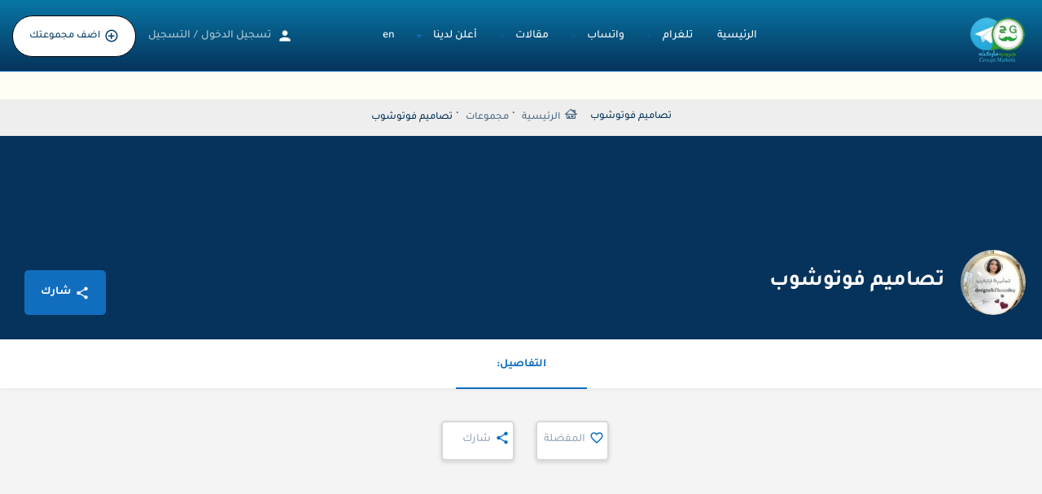

--- FILE ---
content_type: text/html; charset=UTF-8
request_url: https://www.groupsmarkets.com/gm/telegram/22814/
body_size: 35093
content:
<!DOCTYPE html>
<html dir="rtl" lang="ar" prefix="og: https://ogp.me/ns#">
<head>
	<meta charset="UTF-8" />
	<meta name="viewport" content="width=device-width, initial-scale=1.0" />
	<link rel="pingback" href="https://www.groupsmarkets.com/xmlrpc.php">

<!-- Google Tag Manager -->
<script>(function(w,d,s,l,i){w[l]=w[l]||[];w[l].push({'gtm.start':
new Date().getTime(),event:'gtm.js'});var f=d.getElementsByTagName(s)[0],
j=d.createElement(s),dl=l!='dataLayer'?'&l='+l:'';j.async=true;j.src=
'https://www.googletagmanager.com/gtm.js?id='+i+dl;f.parentNode.insertBefore(j,f);
})(window,document,'script','dataLayer','GTM-P2WWB8S');</script>
<!-- End Google Tag Manager -->

	<title>تصاميم فوتوشوب | متجر المجموعات</title>

		<!-- All in One SEO 4.9.3 - aioseo.com -->
	<meta name="description" content="اهلا وسهلا بكم جروب تصاميم فوتوشوب برابط محدث يناير / 2026 انضم لأفضل الجروبات العربية النشطة والموثوقة واكتشف محتوى حصري" />
	<meta name="robots" content="max-image-preview:large" />
	<meta name="p:domain_verify" content="e7ae2ca550ae96cea867b840c401d50d" />
	<link rel="canonical" href="https://www.groupsmarkets.com/gm/telegram/22814/" />
	<meta name="generator" content="All in One SEO (AIOSEO) 4.9.3" />
		<meta property="og:locale" content="ar_AR" />
		<meta property="og:site_name" content="متجر المجموعات 2026 اهلا وسهلا بكم جروب تصاميم فوتوشوب" />
		<meta property="og:type" content="article" />
		<meta property="og:title" content="تصاميم فوتوشوب | متجر المجموعات" />
		<meta property="og:description" content="اهلا وسهلا بكم جروب تصاميم فوتوشوب برابط محدث يناير / 2026 انضم لأفضل الجروبات العربية النشطة والموثوقة واكتشف محتوى حصري" />
		<meta property="og:url" content="https://www.groupsmarkets.com/gm/telegram/22814/" />
		<meta property="og:image" content="https://www.groupsmarkets.com/wp-content/uploads/listing-uploads/logo/2023/02/Picsart_23-02-10_04-46-34-293.jpg" />
		<meta property="og:image:secure_url" content="https://www.groupsmarkets.com/wp-content/uploads/listing-uploads/logo/2023/02/Picsart_23-02-10_04-46-34-293.jpg" />
		<meta property="og:image:width" content="563" />
		<meta property="og:image:height" content="750" />
		<meta property="article:published_time" content="2023-02-11T13:15:48+00:00" />
		<meta property="article:modified_time" content="2023-02-11T13:26:54+00:00" />
		<meta property="article:publisher" content="https://www.facebook.com/GroupsMarkets" />
		<meta name="twitter:card" content="summary_large_image" />
		<meta name="twitter:site" content="@groupsmarkets" />
		<meta name="twitter:title" content="تصاميم فوتوشوب | متجر المجموعات" />
		<meta name="twitter:description" content="اهلا وسهلا بكم جروب تصاميم فوتوشوب برابط محدث يناير / 2026 انضم لأفضل الجروبات العربية النشطة والموثوقة واكتشف محتوى حصري" />
		<meta name="twitter:image" content="https://www.groupsmarkets.com/wp-content/uploads/listing-uploads/logo/2023/02/Picsart_23-02-10_04-46-34-293.jpg" />
		<script type="application/ld+json" class="aioseo-schema">
			{"@context":"https:\/\/schema.org","@graph":[{"@type":"BreadcrumbList","@id":"https:\/\/www.groupsmarkets.com\/gm\/telegram\/22814\/#breadcrumblist","itemListElement":[{"@type":"ListItem","@id":"https:\/\/www.groupsmarkets.com#listItem","position":1,"name":"Home","item":"https:\/\/www.groupsmarkets.com","nextItem":{"@type":"ListItem","@id":"https:\/\/www.groupsmarkets.com\/groups\/#listItem","name":"\u0645\u062c\u0645\u0648\u0639\u0627\u062a"}},{"@type":"ListItem","@id":"https:\/\/www.groupsmarkets.com\/groups\/#listItem","position":2,"name":"\u0645\u062c\u0645\u0648\u0639\u0627\u062a","item":"https:\/\/www.groupsmarkets.com\/groups\/","nextItem":{"@type":"ListItem","@id":"https:\/\/www.groupsmarkets.com\/groups-category\/%d8%ba%d9%8a%d8%b1-%d9%85%d8%b5%d9%86%d9%81\/#listItem","name":"\u063a\u064a\u0631 \u0645\u0635\u0646\u0641"},"previousItem":{"@type":"ListItem","@id":"https:\/\/www.groupsmarkets.com#listItem","name":"Home"}},{"@type":"ListItem","@id":"https:\/\/www.groupsmarkets.com\/groups-category\/%d8%ba%d9%8a%d8%b1-%d9%85%d8%b5%d9%86%d9%81\/#listItem","position":3,"name":"\u063a\u064a\u0631 \u0645\u0635\u0646\u0641","item":"https:\/\/www.groupsmarkets.com\/groups-category\/%d8%ba%d9%8a%d8%b1-%d9%85%d8%b5%d9%86%d9%81\/","nextItem":{"@type":"ListItem","@id":"https:\/\/www.groupsmarkets.com\/groups-category\/%d9%85%d8%aa%d9%86%d9%88%d8%b9%d8%a9\/#listItem","name":"\u0645\u062c\u0645\u0648\u0639\u0627\u062a \u0639\u0627\u0645\u0629"},"previousItem":{"@type":"ListItem","@id":"https:\/\/www.groupsmarkets.com\/groups\/#listItem","name":"\u0645\u062c\u0645\u0648\u0639\u0627\u062a"}},{"@type":"ListItem","@id":"https:\/\/www.groupsmarkets.com\/groups-category\/%d9%85%d8%aa%d9%86%d9%88%d8%b9%d8%a9\/#listItem","position":4,"name":"\u0645\u062c\u0645\u0648\u0639\u0627\u062a \u0639\u0627\u0645\u0629","item":"https:\/\/www.groupsmarkets.com\/groups-category\/%d9%85%d8%aa%d9%86%d9%88%d8%b9%d8%a9\/","nextItem":{"@type":"ListItem","@id":"https:\/\/www.groupsmarkets.com\/groups-category\/%d9%85%d9%86%d9%88%d8%b9%d8%a7%d8%aa\/#listItem","name":"\u0645\u0646\u0648\u0639\u0627\u062a"},"previousItem":{"@type":"ListItem","@id":"https:\/\/www.groupsmarkets.com\/groups-category\/%d8%ba%d9%8a%d8%b1-%d9%85%d8%b5%d9%86%d9%81\/#listItem","name":"\u063a\u064a\u0631 \u0645\u0635\u0646\u0641"}},{"@type":"ListItem","@id":"https:\/\/www.groupsmarkets.com\/groups-category\/%d9%85%d9%86%d9%88%d8%b9%d8%a7%d8%aa\/#listItem","position":5,"name":"\u0645\u0646\u0648\u0639\u0627\u062a","item":"https:\/\/www.groupsmarkets.com\/groups-category\/%d9%85%d9%86%d9%88%d8%b9%d8%a7%d8%aa\/","nextItem":{"@type":"ListItem","@id":"https:\/\/www.groupsmarkets.com\/gm\/telegram\/22814\/#listItem","name":"\u062a\u0635\u0627\u0645\u064a\u0645 \u0641\u0648\u062a\u0648\u0634\u0648\u0628"},"previousItem":{"@type":"ListItem","@id":"https:\/\/www.groupsmarkets.com\/groups-category\/%d9%85%d8%aa%d9%86%d9%88%d8%b9%d8%a9\/#listItem","name":"\u0645\u062c\u0645\u0648\u0639\u0627\u062a \u0639\u0627\u0645\u0629"}},{"@type":"ListItem","@id":"https:\/\/www.groupsmarkets.com\/gm\/telegram\/22814\/#listItem","position":6,"name":"\u062a\u0635\u0627\u0645\u064a\u0645 \u0641\u0648\u062a\u0648\u0634\u0648\u0628","previousItem":{"@type":"ListItem","@id":"https:\/\/www.groupsmarkets.com\/groups-category\/%d9%85%d9%86%d9%88%d8%b9%d8%a7%d8%aa\/#listItem","name":"\u0645\u0646\u0648\u0639\u0627\u062a"}}]},{"@type":"Organization","@id":"https:\/\/www.groupsmarkets.com\/#organization","name":"\u0645\u062a\u062c\u0631 \u0627\u0644\u0645\u062c\u0645\u0648\u0639\u0627\u062a","description":"\u0645\u062a\u062c\u0631 \u0627\u0644\u0645\u062c\u0645\u0648\u0639\u0627\u062a | \u0645\u062c\u0645\u0648\u0639\u0627\u062a \u0648\u0627\u062a\u0633 \u0627\u0628 \u0648 \u0645\u062c\u0645\u0648\u0639\u0627\u062a \u062a\u0644\u062c\u0631\u0627\u0645 ,\u0642\u0646\u0648\u0627\u062a \u062a\u0644\u062c\u0631\u0627\u0645 \u060c \u0645\u0644\u0635\u0642\u0627\u062a \u060c \u0642\u0631\u0648\u0628\u0627\u062a \u0648\u0627\u062a\u0633\u0627\u0628 \u060c \u063a\u0631\u0648\u0628\u0627\u062a \u0648\u0627\u062a\u0633\u0627\u0628 \u0633\u0639\u0648\u062f\u064a\u0629 \u060c \u0645\u062c\u0645\u0648\u0639\u0627\u062a \u0648\u0627\u062a\u0633\u0627\u0628 \u062a\u0631\u0643\u064a\u0629 \u060c \u0642\u0631\u0648\u0628\u0627\u062a \u0648\u0627\u062a\u0633\u0627\u0628 \u064a\u0645\u0646\u064a\u0629 \u060c \u0642\u0631\u0648\u0628\u0627\u062a \u0648\u0627\u062a\u0633\u0627\u0628 \u0633\u0648\u062f\u0627\u0646\u064a\u0629 \u060c \u0645\u062c\u0645\u0648\u0639\u0627\u062a \u0648\u0627\u062a\u0633\u0627\u0628 \u0633\u0648\u0631\u064a\u0629 \u060c \u0645\u062c\u0645\u0648\u0639\u0627\u062a \u0648\u0627\u062a\u0633\u0627\u0628 \u0645\u063a\u0631\u0628\u064a\u0629","url":"https:\/\/www.groupsmarkets.com\/","foundingDate":"2019-10-19","logo":{"@type":"ImageObject","url":"https:\/\/www.groupsmarkets.com\/wp-content\/uploads\/2020\/06\/groupsMarkets-logo96.png","@id":"https:\/\/www.groupsmarkets.com\/gm\/telegram\/22814\/#organizationLogo","width":96,"height":96,"caption":"Groups Markets , whatsapp \u060c \u0642\u0646\u0648\u0627\u062a \u062a\u0644\u062c\u0631\u0627\u0645 , \u0642\u0631\u0648\u0628\u0627\u062a \u062a\u0644\u062c\u0631\u0627\u0645 , \u0645\u062c\u0645\u0648\u0639\u0627\u062a \u062a\u0644\u062c\u0631\u0627\u0645 , \u0628\u0648\u062a \u062a\u0644\u062c\u0631\u0627\u0645 , \u0642\u0646\u0648\u0627\u062a \u062a\u064a\u0644\u064a\u062c\u0631\u0627\u0645 , \u0642\u0646\u0648\u0627\u062a \u062a\u0644\u064a\u062c\u0631\u0627\u0645 \u060c \u0642\u0631\u0648\u0628\u0627\u062a \u0648\u0627\u062a\u0633 \u0627\u0628 , \u0642\u0631\u0648\u0628\u0627\u062a \u0648\u0627\u062a\u0633\u0627\u0628 , \u0645\u062c\u0645\u0648\u0639\u0627\u062a \u0648\u0627\u062a\u0633\u0627\u0628 , \u0642\u0631\u0648\u0628\u0627\u062a \u0648\u062a\u0633 \u0627\u0628 , \u0648\u0627\u062a\u0633 \u0627\u0628 , \u062a\u0644\u062c\u0631\u0627\u0645"},"image":{"@id":"https:\/\/www.groupsmarkets.com\/gm\/telegram\/22814\/#organizationLogo"},"sameAs":["https:\/\/twitter.com\/groupsmarkets","https:\/\/tr.pinterest.com\/groupsmarkets\/_created\/","https:\/\/t.me\/groupsmarkets"]},{"@type":"WebPage","@id":"https:\/\/www.groupsmarkets.com\/gm\/telegram\/22814\/#webpage","url":"https:\/\/www.groupsmarkets.com\/gm\/telegram\/22814\/","name":"\u062a\u0635\u0627\u0645\u064a\u0645 \u0641\u0648\u062a\u0648\u0634\u0648\u0628 | \u0645\u062a\u062c\u0631 \u0627\u0644\u0645\u062c\u0645\u0648\u0639\u0627\u062a","description":"\u0627\u0647\u0644\u0627 \u0648\u0633\u0647\u0644\u0627 \u0628\u0643\u0645 \u062c\u0631\u0648\u0628 \u062a\u0635\u0627\u0645\u064a\u0645 \u0641\u0648\u062a\u0648\u0634\u0648\u0628 \u0628\u0631\u0627\u0628\u0637 \u0645\u062d\u062f\u062b \u064a\u0646\u0627\u064a\u0631 \/ 2026 \u0627\u0646\u0636\u0645 \u0644\u0623\u0641\u0636\u0644 \u0627\u0644\u062c\u0631\u0648\u0628\u0627\u062a \u0627\u0644\u0639\u0631\u0628\u064a\u0629 \u0627\u0644\u0646\u0634\u0637\u0629 \u0648\u0627\u0644\u0645\u0648\u062b\u0648\u0642\u0629 \u0648\u0627\u0643\u062a\u0634\u0641 \u0645\u062d\u062a\u0648\u0649 \u062d\u0635\u0631\u064a","inLanguage":"ar","isPartOf":{"@id":"https:\/\/www.groupsmarkets.com\/#website"},"breadcrumb":{"@id":"https:\/\/www.groupsmarkets.com\/gm\/telegram\/22814\/#breadcrumblist"},"image":{"@type":"ImageObject","url":"https:\/\/www.groupsmarkets.com\/wp-content\/uploads\/listing-uploads\/logo\/2023\/02\/Picsart_23-02-10_04-46-34-293.jpg","@id":"https:\/\/www.groupsmarkets.com\/gm\/telegram\/22814\/#mainImage","width":563,"height":750,"caption":"\u062a\u0635\u0627\u0645\u064a\u0645 \u0641\u0648\u062a\u0648\u0634\u0648\u0628"},"primaryImageOfPage":{"@id":"https:\/\/www.groupsmarkets.com\/gm\/telegram\/22814\/#mainImage"},"datePublished":"2023-02-11T16:15:48+03:00","dateModified":"2023-02-11T16:26:54+03:00"},{"@type":"WebSite","@id":"https:\/\/www.groupsmarkets.com\/#website","url":"https:\/\/www.groupsmarkets.com\/","name":"\u0645\u062a\u062c\u0631 \u0627\u0644\u0645\u062c\u0645\u0648\u0639\u0627\u062a","alternateName":"\u062f\u0644\u064a\u0644 \u0627\u0644\u0645\u062c\u0645\u0648\u0639\u0627\u062a","description":"\u0645\u062c\u0645\u0648\u0639\u0627\u062a \u0648\u0627\u062a\u0633 \u0627\u0628 \u0648 \u0645\u062c\u0645\u0648\u0639\u0627\u062a \u062a\u0644\u062c\u0631\u0627\u0645 ,\u0642\u0646\u0648\u0627\u062a \u062a\u0644\u062c\u0631\u0627\u0645 \u060c \u0645\u0644\u0635\u0642\u0627\u062a \u060c \u0642\u0631\u0648\u0628\u0627\u062a \u0648\u0627\u062a\u0633\u0627\u0628 \u060c \u063a\u0631\u0648\u0628\u0627\u062a \u0648\u0627\u062a\u0633\u0627\u0628 \u0633\u0639\u0648\u062f\u064a\u0629 \u060c \u0645\u062c\u0645\u0648\u0639\u0627\u062a \u0648\u0627\u062a\u0633\u0627\u0628 \u062a\u0631\u0643\u064a\u0629 \u060c \u0642\u0631\u0648\u0628\u0627\u062a \u0648\u0627\u062a\u0633\u0627\u0628 \u064a\u0645\u0646\u064a\u0629 \u060c \u0642\u0631\u0648\u0628\u0627\u062a \u0648\u0627\u062a\u0633\u0627\u0628 \u0633\u0648\u062f\u0627\u0646\u064a\u0629 \u060c \u0645\u062c\u0645\u0648\u0639\u0627\u062a \u0648\u0627\u062a\u0633\u0627\u0628 \u0633\u0648\u0631\u064a\u0629 \u060c \u0645\u062c\u0645\u0648\u0639\u0627\u062a \u0648\u0627\u062a\u0633\u0627\u0628 \u0645\u063a\u0631\u0628\u064a\u0629","inLanguage":"ar","publisher":{"@id":"https:\/\/www.groupsmarkets.com\/#organization"}}]}
		</script>
		<!-- All in One SEO -->

<link rel="preconnect" href="https://groupsmarkets.com.cdn.hstgr.net" crossorigin>
    <script>
        window.dataLayer = window.dataLayer || [];
        window.dataLayer.push({ userRole: 'guest' });
    </script>
    <link rel='dns-prefetch' href='//cdnjs.cloudflare.com' />
<link rel='dns-prefetch' href='//api.tiles.mapbox.com' />
<link rel='dns-prefetch' href='//fonts.googleapis.com' />
<link rel="alternate" title="oEmbed (JSON)" type="application/json+oembed" href="https://www.groupsmarkets.com/wp-json/oembed/1.0/embed?url=https%3A%2F%2Fwww.groupsmarkets.com%2Fgm%2Ftelegram%2F22814%2F" />
<link rel="alternate" title="oEmbed (XML)" type="text/xml+oembed" href="https://www.groupsmarkets.com/wp-json/oembed/1.0/embed?url=https%3A%2F%2Fwww.groupsmarkets.com%2Fgm%2Ftelegram%2F22814%2F&#038;format=xml" />
<style id='wp-img-auto-sizes-contain-inline-css' type='text/css'>
img:is([sizes=auto i],[sizes^="auto," i]){contain-intrinsic-size:3000px 1500px}
/*# sourceURL=wp-img-auto-sizes-contain-inline-css */
</style>

<link rel='preload stylesheet' as='style' onload="this.onload=null;this.rel='stylesheet'" id='wp-block-library-rtl-css' href='https://www.groupsmarkets.com/wp-includes/css/dist/block-library/style-rtl.min.css' type='text/css' media='all' />
<style id='classic-theme-styles-inline-css' type='text/css'>
/*! This file is auto-generated */
.wp-block-button__link{color:#fff;background-color:#32373c;border-radius:9999px;box-shadow:none;text-decoration:none;padding:calc(.667em + 2px) calc(1.333em + 2px);font-size:1.125em}.wp-block-file__button{background:#32373c;color:#fff;text-decoration:none}
/*# sourceURL=/wp-includes/css/classic-themes.min.css */
</style>
<link rel='stylesheet' id='aioseo/css/src/vue/standalone/blocks/table-of-contents/global.scss-css' href='https://www.groupsmarkets.com/wp-content/plugins/all-in-one-seo-pack/dist/Lite/assets/css/table-of-contents/global.e90f6d47.css' type='text/css' media='all' />
<style id='global-styles-inline-css' type='text/css'>
:root{--wp--preset--aspect-ratio--square: 1;--wp--preset--aspect-ratio--4-3: 4/3;--wp--preset--aspect-ratio--3-4: 3/4;--wp--preset--aspect-ratio--3-2: 3/2;--wp--preset--aspect-ratio--2-3: 2/3;--wp--preset--aspect-ratio--16-9: 16/9;--wp--preset--aspect-ratio--9-16: 9/16;--wp--preset--color--black: #000000;--wp--preset--color--cyan-bluish-gray: #abb8c3;--wp--preset--color--white: #ffffff;--wp--preset--color--pale-pink: #f78da7;--wp--preset--color--vivid-red: #cf2e2e;--wp--preset--color--luminous-vivid-orange: #ff6900;--wp--preset--color--luminous-vivid-amber: #fcb900;--wp--preset--color--light-green-cyan: #7bdcb5;--wp--preset--color--vivid-green-cyan: #00d084;--wp--preset--color--pale-cyan-blue: #8ed1fc;--wp--preset--color--vivid-cyan-blue: #0693e3;--wp--preset--color--vivid-purple: #9b51e0;--wp--preset--gradient--vivid-cyan-blue-to-vivid-purple: linear-gradient(135deg,rgb(6,147,227) 0%,rgb(155,81,224) 100%);--wp--preset--gradient--light-green-cyan-to-vivid-green-cyan: linear-gradient(135deg,rgb(122,220,180) 0%,rgb(0,208,130) 100%);--wp--preset--gradient--luminous-vivid-amber-to-luminous-vivid-orange: linear-gradient(135deg,rgb(252,185,0) 0%,rgb(255,105,0) 100%);--wp--preset--gradient--luminous-vivid-orange-to-vivid-red: linear-gradient(135deg,rgb(255,105,0) 0%,rgb(207,46,46) 100%);--wp--preset--gradient--very-light-gray-to-cyan-bluish-gray: linear-gradient(135deg,rgb(238,238,238) 0%,rgb(169,184,195) 100%);--wp--preset--gradient--cool-to-warm-spectrum: linear-gradient(135deg,rgb(74,234,220) 0%,rgb(151,120,209) 20%,rgb(207,42,186) 40%,rgb(238,44,130) 60%,rgb(251,105,98) 80%,rgb(254,248,76) 100%);--wp--preset--gradient--blush-light-purple: linear-gradient(135deg,rgb(255,206,236) 0%,rgb(152,150,240) 100%);--wp--preset--gradient--blush-bordeaux: linear-gradient(135deg,rgb(254,205,165) 0%,rgb(254,45,45) 50%,rgb(107,0,62) 100%);--wp--preset--gradient--luminous-dusk: linear-gradient(135deg,rgb(255,203,112) 0%,rgb(199,81,192) 50%,rgb(65,88,208) 100%);--wp--preset--gradient--pale-ocean: linear-gradient(135deg,rgb(255,245,203) 0%,rgb(182,227,212) 50%,rgb(51,167,181) 100%);--wp--preset--gradient--electric-grass: linear-gradient(135deg,rgb(202,248,128) 0%,rgb(113,206,126) 100%);--wp--preset--gradient--midnight: linear-gradient(135deg,rgb(2,3,129) 0%,rgb(40,116,252) 100%);--wp--preset--font-size--small: 13px;--wp--preset--font-size--medium: 20px;--wp--preset--font-size--large: 36px;--wp--preset--font-size--x-large: 42px;--wp--preset--spacing--20: 0.44rem;--wp--preset--spacing--30: 0.67rem;--wp--preset--spacing--40: 1rem;--wp--preset--spacing--50: 1.5rem;--wp--preset--spacing--60: 2.25rem;--wp--preset--spacing--70: 3.38rem;--wp--preset--spacing--80: 5.06rem;--wp--preset--shadow--natural: 6px 6px 9px rgba(0, 0, 0, 0.2);--wp--preset--shadow--deep: 12px 12px 50px rgba(0, 0, 0, 0.4);--wp--preset--shadow--sharp: 6px 6px 0px rgba(0, 0, 0, 0.2);--wp--preset--shadow--outlined: 6px 6px 0px -3px rgb(255, 255, 255), 6px 6px rgb(0, 0, 0);--wp--preset--shadow--crisp: 6px 6px 0px rgb(0, 0, 0);}:where(.is-layout-flex){gap: 0.5em;}:where(.is-layout-grid){gap: 0.5em;}body .is-layout-flex{display: flex;}.is-layout-flex{flex-wrap: wrap;align-items: center;}.is-layout-flex > :is(*, div){margin: 0;}body .is-layout-grid{display: grid;}.is-layout-grid > :is(*, div){margin: 0;}:where(.wp-block-columns.is-layout-flex){gap: 2em;}:where(.wp-block-columns.is-layout-grid){gap: 2em;}:where(.wp-block-post-template.is-layout-flex){gap: 1.25em;}:where(.wp-block-post-template.is-layout-grid){gap: 1.25em;}.has-black-color{color: var(--wp--preset--color--black) !important;}.has-cyan-bluish-gray-color{color: var(--wp--preset--color--cyan-bluish-gray) !important;}.has-white-color{color: var(--wp--preset--color--white) !important;}.has-pale-pink-color{color: var(--wp--preset--color--pale-pink) !important;}.has-vivid-red-color{color: var(--wp--preset--color--vivid-red) !important;}.has-luminous-vivid-orange-color{color: var(--wp--preset--color--luminous-vivid-orange) !important;}.has-luminous-vivid-amber-color{color: var(--wp--preset--color--luminous-vivid-amber) !important;}.has-light-green-cyan-color{color: var(--wp--preset--color--light-green-cyan) !important;}.has-vivid-green-cyan-color{color: var(--wp--preset--color--vivid-green-cyan) !important;}.has-pale-cyan-blue-color{color: var(--wp--preset--color--pale-cyan-blue) !important;}.has-vivid-cyan-blue-color{color: var(--wp--preset--color--vivid-cyan-blue) !important;}.has-vivid-purple-color{color: var(--wp--preset--color--vivid-purple) !important;}.has-black-background-color{background-color: var(--wp--preset--color--black) !important;}.has-cyan-bluish-gray-background-color{background-color: var(--wp--preset--color--cyan-bluish-gray) !important;}.has-white-background-color{background-color: var(--wp--preset--color--white) !important;}.has-pale-pink-background-color{background-color: var(--wp--preset--color--pale-pink) !important;}.has-vivid-red-background-color{background-color: var(--wp--preset--color--vivid-red) !important;}.has-luminous-vivid-orange-background-color{background-color: var(--wp--preset--color--luminous-vivid-orange) !important;}.has-luminous-vivid-amber-background-color{background-color: var(--wp--preset--color--luminous-vivid-amber) !important;}.has-light-green-cyan-background-color{background-color: var(--wp--preset--color--light-green-cyan) !important;}.has-vivid-green-cyan-background-color{background-color: var(--wp--preset--color--vivid-green-cyan) !important;}.has-pale-cyan-blue-background-color{background-color: var(--wp--preset--color--pale-cyan-blue) !important;}.has-vivid-cyan-blue-background-color{background-color: var(--wp--preset--color--vivid-cyan-blue) !important;}.has-vivid-purple-background-color{background-color: var(--wp--preset--color--vivid-purple) !important;}.has-black-border-color{border-color: var(--wp--preset--color--black) !important;}.has-cyan-bluish-gray-border-color{border-color: var(--wp--preset--color--cyan-bluish-gray) !important;}.has-white-border-color{border-color: var(--wp--preset--color--white) !important;}.has-pale-pink-border-color{border-color: var(--wp--preset--color--pale-pink) !important;}.has-vivid-red-border-color{border-color: var(--wp--preset--color--vivid-red) !important;}.has-luminous-vivid-orange-border-color{border-color: var(--wp--preset--color--luminous-vivid-orange) !important;}.has-luminous-vivid-amber-border-color{border-color: var(--wp--preset--color--luminous-vivid-amber) !important;}.has-light-green-cyan-border-color{border-color: var(--wp--preset--color--light-green-cyan) !important;}.has-vivid-green-cyan-border-color{border-color: var(--wp--preset--color--vivid-green-cyan) !important;}.has-pale-cyan-blue-border-color{border-color: var(--wp--preset--color--pale-cyan-blue) !important;}.has-vivid-cyan-blue-border-color{border-color: var(--wp--preset--color--vivid-cyan-blue) !important;}.has-vivid-purple-border-color{border-color: var(--wp--preset--color--vivid-purple) !important;}.has-vivid-cyan-blue-to-vivid-purple-gradient-background{background: var(--wp--preset--gradient--vivid-cyan-blue-to-vivid-purple) !important;}.has-light-green-cyan-to-vivid-green-cyan-gradient-background{background: var(--wp--preset--gradient--light-green-cyan-to-vivid-green-cyan) !important;}.has-luminous-vivid-amber-to-luminous-vivid-orange-gradient-background{background: var(--wp--preset--gradient--luminous-vivid-amber-to-luminous-vivid-orange) !important;}.has-luminous-vivid-orange-to-vivid-red-gradient-background{background: var(--wp--preset--gradient--luminous-vivid-orange-to-vivid-red) !important;}.has-very-light-gray-to-cyan-bluish-gray-gradient-background{background: var(--wp--preset--gradient--very-light-gray-to-cyan-bluish-gray) !important;}.has-cool-to-warm-spectrum-gradient-background{background: var(--wp--preset--gradient--cool-to-warm-spectrum) !important;}.has-blush-light-purple-gradient-background{background: var(--wp--preset--gradient--blush-light-purple) !important;}.has-blush-bordeaux-gradient-background{background: var(--wp--preset--gradient--blush-bordeaux) !important;}.has-luminous-dusk-gradient-background{background: var(--wp--preset--gradient--luminous-dusk) !important;}.has-pale-ocean-gradient-background{background: var(--wp--preset--gradient--pale-ocean) !important;}.has-electric-grass-gradient-background{background: var(--wp--preset--gradient--electric-grass) !important;}.has-midnight-gradient-background{background: var(--wp--preset--gradient--midnight) !important;}.has-small-font-size{font-size: var(--wp--preset--font-size--small) !important;}.has-medium-font-size{font-size: var(--wp--preset--font-size--medium) !important;}.has-large-font-size{font-size: var(--wp--preset--font-size--large) !important;}.has-x-large-font-size{font-size: var(--wp--preset--font-size--x-large) !important;}
:where(.wp-block-post-template.is-layout-flex){gap: 1.25em;}:where(.wp-block-post-template.is-layout-grid){gap: 1.25em;}
:where(.wp-block-term-template.is-layout-flex){gap: 1.25em;}:where(.wp-block-term-template.is-layout-grid){gap: 1.25em;}
:where(.wp-block-columns.is-layout-flex){gap: 2em;}:where(.wp-block-columns.is-layout-grid){gap: 2em;}
:root :where(.wp-block-pullquote){font-size: 1.5em;line-height: 1.6;}
/*# sourceURL=global-styles-inline-css */
</style>
<link rel='stylesheet' id='gn-frontend-gnfollow-style-css' href='https://www.groupsmarkets.com/wp-content/plugins/gn-publisher/assets/css/gn-frontend-gnfollow.min.css' type='text/css' media='all' />
<link rel='stylesheet' id='woocommerce-layout-rtl-css' href='https://www.groupsmarkets.com/wp-content/plugins/woocommerce/assets/css/woocommerce-layout-rtl.css' type='text/css' media='all' />
<link rel='stylesheet' id='woocommerce-smallscreen-rtl-css' href='https://www.groupsmarkets.com/wp-content/plugins/woocommerce/assets/css/woocommerce-smallscreen-rtl.css' type='text/css' media='only screen and (max-width: 768px)' />
<link rel='stylesheet' id='woocommerce-general-rtl-css' href='https://www.groupsmarkets.com/wp-content/plugins/woocommerce/assets/css/woocommerce-rtl.css' type='text/css' media='all' />
<style id='woocommerce-inline-inline-css' type='text/css'>
.woocommerce form .form-row .required { visibility: visible; }
/*# sourceURL=woocommerce-inline-inline-css */
</style>
<link rel='stylesheet' id='elementor-frontend-css' href='https://www.groupsmarkets.com/wp-content/plugins/elementor/assets/css/frontend.min.css' type='text/css' media='all' />
<link rel='stylesheet' id='elementor-post-2081-css' href='https://www.groupsmarkets.com/wp-content/uploads/elementor/css/post-2081.css' type='text/css' media='all' />
<link rel='stylesheet' id='font-awesome-5-all-css' href='https://www.groupsmarkets.com/wp-content/plugins/elementor/assets/lib/font-awesome/css/all.min.css' type='text/css' media='all' />
<link rel='stylesheet' id='font-awesome-4-shim-css' href='https://www.groupsmarkets.com/wp-content/plugins/elementor/assets/lib/font-awesome/css/v4-shims.min.css' type='text/css' media='all' />
<link rel='stylesheet' id='child-style-css' href='https://www.groupsmarkets.com/wp-content/themes/my-listing-child/style.css' type='text/css' media='all' />
<link rel='stylesheet' id='mylisting-rtl-css' href='https://www.groupsmarkets.com/wp-content/themes/my-listing-child/rtl.css' type='text/css' media='all' />
<link rel='preload stylesheet' as='style' onload="this.onload=null;this.rel='stylesheet'" id='mapbox-gl-css' href='https://api.tiles.mapbox.com/mapbox-gl-js/v1.9.0/mapbox-gl.css?ver=2.14' type='text/css' media='all' />
<link rel='stylesheet' id='mylisting-mapbox-css' href='https://www.groupsmarkets.com/wp-content/themes/my-listing/assets/dist/maps/mapbox/mapbox-rtl.css' type='text/css' media='all' />
<link rel='preload stylesheet' as='style' onload="this.onload=null;this.rel='stylesheet'" id='mylisting-icons-css' href='https://www.groupsmarkets.com/wp-content/themes/my-listing/assets/dist/icons-rtl.css' type='text/css' media='all' />
<link rel='stylesheet' id='mylisting-material-icons-css' href='https://fonts.googleapis.com/icon?family=Material+Icons&#038;display=swap&#038;ver=6.9' type='text/css' media='all' />
<link rel='stylesheet' id='mylisting-select2-css' href='https://www.groupsmarkets.com/wp-content/themes/my-listing/assets/vendor/select2/select2.css' type='text/css' media='all' />
<link rel='stylesheet' id='mylisting-vendor-css' href='https://www.groupsmarkets.com/wp-content/themes/my-listing/assets/dist/vendor-rtl.css' type='text/css' media='all' />
<link rel='stylesheet' id='mylisting-frontend-css' href='https://www.groupsmarkets.com/wp-content/themes/my-listing/assets/dist/frontend-rtl.css' type='text/css' media='all' />
<link rel='stylesheet' id='ml-max-w-1200-css' href='https://www.groupsmarkets.com/wp-content/themes/my-listing/assets/dist/max-width-1200-rtl.css' type='text/css' media='(max-width: 1200px)' />
<link rel='stylesheet' id='ml-max-w-992-css' href='https://www.groupsmarkets.com/wp-content/themes/my-listing/assets/dist/max-width-992-rtl.css' type='text/css' media='(max-width: 992px)' />
<link rel='stylesheet' id='ml-max-w-768-css' href='https://www.groupsmarkets.com/wp-content/themes/my-listing/assets/dist/max-width-768-rtl.css' type='text/css' media='(max-width: 768px)' />
<link rel='stylesheet' id='ml-max-w-600-css' href='https://www.groupsmarkets.com/wp-content/themes/my-listing/assets/dist/max-width-600-rtl.css' type='text/css' media='(max-width: 600px)' />
<link rel='stylesheet' id='ml-max-w-480-css' href='https://www.groupsmarkets.com/wp-content/themes/my-listing/assets/dist/max-width-480-rtl.css' type='text/css' media='(max-width: 480px)' />
<link rel='stylesheet' id='ml-max-w-320-css' href='https://www.groupsmarkets.com/wp-content/themes/my-listing/assets/dist/max-width-320-rtl.css' type='text/css' media='(max-width: 320px)' />
<link rel='stylesheet' id='ml-min-w-993-css' href='https://www.groupsmarkets.com/wp-content/themes/my-listing/assets/dist/min-width-993-rtl.css' type='text/css' media='(min-width: 993px)' />
<link rel='stylesheet' id='ml-min-w-1201-css' href='https://www.groupsmarkets.com/wp-content/themes/my-listing/assets/dist/min-width-1201-rtl.css' type='text/css' media='(min-width: 1201px)' />
<link rel='stylesheet' id='mylisting-single-listing-css' href='https://www.groupsmarkets.com/wp-content/themes/my-listing/assets/dist/single-listing-rtl.css' type='text/css' media='all' />
<link rel='stylesheet' id='wc-general-style-css' href='https://www.groupsmarkets.com/wp-content/themes/my-listing/assets/dist/wc-general-style-rtl.css' type='text/css' media='all' />
<link rel='stylesheet' id='theme-styles-default-css' href='https://www.groupsmarkets.com/wp-content/themes/my-listing/style.css' type='text/css' media='all' />
<style id='theme-styles-default-inline-css' type='text/css'>
:root{}
/*# sourceURL=theme-styles-default-inline-css */
</style>
<link rel='stylesheet' id='mylisting-dynamic-styles-css' href='https://www.groupsmarkets.com/wp-content/uploads/mylisting-dynamic-styles.css' type='text/css' media='all' />
<script type="text/javascript" id="image-watermark-no-right-click-js-before">
/* <![CDATA[ */
var iwArgsNoRightClick = {"rightclick":"Y","draganddrop":"Y","devtools":"Y","enableToast":"Y","toastMessage":"This content is protected"};

//# sourceURL=image-watermark-no-right-click-js-before
/* ]]> */
</script>
<script type="text/javascript" src="https://www.groupsmarkets.com/wp-content/plugins/image-watermark/js/no-right-click.js" id="image-watermark-no-right-click-js"></script>
<script type="text/javascript" src="https://www.groupsmarkets.com/wp-includes/js/jquery/jquery.min.js" id="jquery-core-js"></script>
<script type="text/javascript" src="https://www.groupsmarkets.com/wp-content/plugins/woocommerce/assets/js/jquery-blockui/jquery.blockUI.min.js" id="wc-jquery-blockui-js" defer="defer" data-wp-strategy="defer"></script>
<script type="text/javascript" src="https://www.groupsmarkets.com/wp-content/plugins/woocommerce/assets/js/js-cookie/js.cookie.min.js" id="wc-js-cookie-js" defer="defer" data-wp-strategy="defer"></script>
<script type="text/javascript" id="woocommerce-js-extra">
/* <![CDATA[ */
var woocommerce_params = {"ajax_url":"/wp-admin/admin-ajax.php","wc_ajax_url":"/?wc-ajax=%%endpoint%%","i18n_password_show":"\u0639\u0631\u0636 \u0643\u0644\u0645\u0629 \u0627\u0644\u0645\u0631\u0648\u0631","i18n_password_hide":"\u0625\u062e\u0641\u0627\u0621 \u0643\u0644\u0645\u0629 \u0627\u0644\u0645\u0631\u0648\u0631"};
//# sourceURL=woocommerce-js-extra
/* ]]> */
</script>
<script type="text/javascript" src="https://www.groupsmarkets.com/wp-content/plugins/woocommerce/assets/js/frontend/woocommerce.min.js" id="woocommerce-js" defer="defer" data-wp-strategy="defer"></script>
<script type="text/javascript" src="https://www.groupsmarkets.com/wp-content/plugins/elementor/assets/lib/font-awesome/js/v4-shims.min.js" id="font-awesome-4-shim-js"></script>
<script type="text/javascript" src="https://www.groupsmarkets.com/wp-content/plugins/elementor-pro/assets/js/page-transitions.min.js" id="page-transitions-js"></script>
<link rel="https://api.w.org/" href="https://www.groupsmarkets.com/wp-json/" /><link rel="EditURI" type="application/rsd+xml" title="RSD" href="https://www.groupsmarkets.com/xmlrpc.php?rsd" />
<link rel="stylesheet" href="https://www.groupsmarkets.com/wp-content/themes/my-listing-child/rtl.css" type="text/css" media="screen" /><meta name="generator" content="WordPress 6.9" />
<meta name="generator" content="WooCommerce 10.4.3" />
<link rel='shortlink' href='https://www.groupsmarkets.com/?p=22814' />
<script async src="https://pagead2.googlesyndication.com/pagead/js/adsbygoogle.js?client=ca-pub-8739716946577437" crossorigin="anonymous"></script><script type="text/javascript">var MyListing = {"Helpers":{},"Handlers":{},"MapConfig":{"ClusterSize":35,"AccessToken":"","Language":false,"TypeRestrictions":["region"],"CountryRestrictions":[],"CustomSkins":{}}};</script><script type="text/javascript">var CASE27 = {"ajax_url":"https:\/\/www.groupsmarkets.com\/wp-admin\/admin-ajax.php","login_url":"https:\/\/www.groupsmarkets.com\/my-account\/","register_url":"https:\/\/www.groupsmarkets.com\/my-account\/?register","mylisting_ajax_url":"\/?mylisting-ajax=1","theme_folder":"https:\/\/www.groupsmarkets.com\/wp-content\/themes\/my-listing","theme_version":"2.14","env":"production","ajax_nonce":"7b7fc33758","l10n":{"selectOption":"\u062d\u062f\u062f \u062e\u064a\u0627\u0631\u064b\u0627","errorLoading":"The results could not be loaded.","removeAllItems":"Remove all items","loadingMore":"Loading more results\u2026","noResults":"No results found","searching":"\u062c\u0627\u0631\u064a \u0627\u0644\u0628\u062d\u062b\u2026","datepicker":{"format":"DD MMMM, YY","timeFormat":"h:mm A","dateTimeFormat":"DD MMMM, YY, h:mm A","timePicker24Hour":false,"firstDay":1,"applyLabel":"Apply","cancelLabel":"Cancel","customRangeLabel":"Custom Range","daysOfWeek":["Su","Mo","Tu","We","Th","Fr","Sa"],"monthNames":["January","February","March","April","May","June","July","August","September","October","November","December"]},"irreversible_action":"This is an irreversible action. Proceed anyway?","delete_listing_confirm":"Are you sure you want to delete this listing?","copied_to_clipboard":"Copied!","nearby_listings_location_required":"Enter a location to find nearby listings.","nearby_listings_retrieving_location":"Retrieving location...","nearby_listings_searching":"Searching for nearby listings...","geolocation_failed":"\u064a\u062c\u0628 \u0639\u0644\u064a\u0643 \u062a\u0645\u0643\u064a\u0646 \u0627\u0644\u0645\u0648\u0642\u0639 \u0644\u0627\u0633\u062a\u062e\u062f\u0627\u0645 \u0647\u0630\u0647 \u0627\u0644\u0645\u064a\u0632\u0629.","something_went_wrong":"Something went wrong.","all_in_category":"All in \"%s\"","invalid_file_type":"\u0646\u0648\u0639 \u0627\u0644\u0645\u0644\u0641 \u063a\u064a\u0631 \u0635\u0627\u0644\u062d. \u0627\u0644\u0623\u0646\u0648\u0627\u0639 \u0627\u0644\u0645\u0642\u0628\u0648\u0644\u0629:","file_limit_exceeded":"\u0644\u0642\u062f \u062a\u062c\u0627\u0648\u0632\u062a \u0627\u0644\u062d\u062f \u0627\u0644\u0623\u0642\u0635\u0649 \u0644\u062a\u062d\u0645\u064a\u0644 \u0627\u0644\u0645\u0644\u0641\u0627\u062a (%d).","file_size_limit":"This attachement (%s) exceeds upload size limit (%d).","terms_limit":"You can select a maximum of %s item(s) for this field.","input_too_short":"Field value can't be shorter than %d characters.","input_too_long":"\u0644\u0627 \u064a\u0645\u0643\u0646 \u0623\u0646 \u062a\u0643\u0648\u0646 \u0642\u064a\u0645\u0629 \u0627\u0644\u062d\u0642\u0644 \u0623\u0637\u0648\u0644 \u0645\u0646 %d \u062d\u0631\u0641\u064b\u0627.","recaptcha_config_error":"reCAPTCHA could not be loaded. Please check your internet connection or contact the site administrator if the problem persists."},"woocommerce":[],"map_provider":"mapbox","google_btn_local":"ar","caption1":"false","caption2":"description","close_on_scroll":"1","recaptcha_type":"v2","recaptcha_key":"6Lc_9uQUAAAAAEMqiJzIyTQsvM58K8_EEsVqQ-cQ","select2_keep_open_multi":"1","js_field_html_img":"<div class=\"uploaded-file uploaded-image review-gallery-image job-manager-uploaded-file\">\t<span class=\"uploaded-file-preview\">\t\t\t\t\t<span class=\"job-manager-uploaded-file-preview\">\t\t\t\t<img alt=\"Uploaded file\" src=\"\">\t\t\t<\/span>\t\t\t\t<a href=\"#\" class=\"remove-uploaded-file review-gallery-image-remove job-manager-remove-uploaded-file\"><i class=\"mi delete\"><\/i><\/a>\t<\/span>\t<input type=\"hidden\" class=\"input-text\" name=\"\" value=\"b64:\"><\/div>","js_field_html":"<div class=\"uploaded-file  review-gallery-image job-manager-uploaded-file\">\t<span class=\"uploaded-file-preview\">\t\t\t\t\t<span class=\"job-manager-uploaded-file-name\">\t\t\t\t<i class=\"mi insert_drive_file uploaded-file-icon\"><\/i>\t\t\t\t<code><\/code>\t\t\t<\/span>\t\t\t\t<a href=\"#\" class=\"remove-uploaded-file review-gallery-image-remove job-manager-remove-uploaded-file\"><i class=\"mi delete\"><\/i><\/a>\t<\/span>\t<input type=\"hidden\" class=\"input-text\" name=\"\" value=\"b64:\"><\/div>"};</script>	<noscript><style>.woocommerce-product-gallery{ opacity: 1 !important; }</style></noscript>
				<style>
				.e-con.e-parent:nth-of-type(n+4):not(.e-lazyloaded):not(.e-no-lazyload),
				.e-con.e-parent:nth-of-type(n+4):not(.e-lazyloaded):not(.e-no-lazyload) * {
					background-image: none !important;
				}
				@media screen and (max-height: 1024px) {
					.e-con.e-parent:nth-of-type(n+3):not(.e-lazyloaded):not(.e-no-lazyload),
					.e-con.e-parent:nth-of-type(n+3):not(.e-lazyloaded):not(.e-no-lazyload) * {
						background-image: none !important;
					}
				}
				@media screen and (max-height: 640px) {
					.e-con.e-parent:nth-of-type(n+2):not(.e-lazyloaded):not(.e-no-lazyload),
					.e-con.e-parent:nth-of-type(n+2):not(.e-lazyloaded):not(.e-no-lazyload) * {
						background-image: none !important;
					}
				}
			</style>
			            <meta name="google-signin-client_id" content="450919241057-tdiurguf7saq7s8aqv8ub7iraeehvtj5.apps.googleusercontent.com">
        <link rel="icon" href="https://www.groupsmarkets.com/wp-content/uploads/2020/05/groupsMarkets-logo-100x100.png" sizes="32x32" />
<link rel="icon" href="https://www.groupsmarkets.com/wp-content/uploads/2020/05/groupsMarkets-logo-300x300.png" sizes="192x192" />
<link rel="apple-touch-icon" href="https://www.groupsmarkets.com/wp-content/uploads/2020/05/groupsMarkets-logo-185x185.png" />
<meta name="msapplication-TileImage" content="https://www.groupsmarkets.com/wp-content/uploads/2020/05/groupsMarkets-logo-300x300.png" />
		<style type="text/css" id="wp-custom-css">
			.ml-breadcrumbs {
    height: 45px;
    background-color: #eee;
    display: flex;
    align-items: center;
    justify-content: center;
}.ml-breadcrumbs>div {
    width: 100%;
    display: flex;
    justify-content: center;
    padding: 0 15px;
}.ml-breadcrumbs span {
    color: #05335b;
    font-size: 13px;
}.ml-breadcrumbs ul a {
    color: #05335b;
    font-size: 13px;
}
		</style>
		<style type="text/css" id="mylisting-typography">div.i-nav > ul > li{font-weight:700 !important;}ul.sub-menu.i-dropdown li a, ul.sub-menu.i-dropdown li a, div.mobile-user-menu > ul > li > a,
                ul.i-dropdown li a{font-weight:600 !important;}body.single-listing div.title-style-1 i{color:#116ebf;}div.sidebar-widgets .c_widget .title-style-1 h5, div.c_widget_title h5{font-size:15px;color:#1e73be;}</style>
</head>
<body class="rtl wp-singular job_listing-template-default single single-job_listing postid-22814 wp-custom-logo wp-theme-my-listing wp-child-theme-my-listing-child theme-my-listing woocommerce-no-js my-listing single-listing type-telegram cover-style-none elementor-default elementor-kit-2081">

<!-- Google Tag Manager (noscript) -->
<noscript><iframe src="https://www.googletagmanager.com/ns.html?id=GTM-P2WWB8S"
height="0" width="0" style="display:none;visibility:hidden"></iframe></noscript>
<!-- End Google Tag Manager (noscript) -->

<div id="c27-site-wrapper">
<link rel='stylesheet' id='mylisting-header-css' href='https://www.groupsmarkets.com/wp-content/themes/my-listing/assets/dist/header-rtl.css' type='text/css' media='all' />

<header class="c27-main-header header header-style-default header-width-full-width header-dark-skin header-scroll-dark-skin header-scroll-hide header-fixed header-menu-center">
	<div class="header-skin"></div>
	<div class="header-container">
		<div class="header-top container-fluid">
			<div class="header-left">
			<div class="mobile-menu">
				<a aria-label="Mobile menu icon" href="#main-menu">
					<div class="mobile-menu-lines"><i class="mi menu"></i></div>
				</a>
			</div>
			<div class="logo">
									
					<a aria-label="Site logo" href="https://www.groupsmarkets.com/" class="static-logo">
						<img width="96" height="96" src="https://www.groupsmarkets.com/wp-content/uploads/2020/06/groupsMarkets-logo96.png" class="" alt="Groups Markets , whatsapp ، قنوات تلجرام , قروبات تلجرام , مجموعات تلجرام , بوت تلجرام , قنوات تيليجرام , قنوات تليجرام ، قروبات واتس اب , قروبات واتساب , مجموعات واتساب , قروبات وتس اب , واتس اب , تلجرام" aria-hidden="true" decoding="async" />					</a>
							</div>
						</div>
			<div class="header-center">
			<div class="i-nav">
				<div class="mobile-nav-head">
					<div class="mnh-close-icon">
						<a aria-label="Close mobile menu" href="#close-main-menu">
							<i class="mi close"></i>
						</a>
					</div>

									</div>

				
					<ul id="menu-main-menu" class="main-menu main-nav no-list-style"><li id="menu-item-763" class="iconWidth menu-item menu-item-type-post_type menu-item-object-page menu-item-home menu-item-763"><a href="https://www.groupsmarkets.com/">الرئيسية</a></li>
<li id="menu-item-769" class="iconWidth menu-item menu-item-type-custom menu-item-object-custom menu-item-has-children menu-item-769"><a href="/telegrams/">تلغرام</a>
<div class="submenu-toggle"><i class="material-icons arrow_drop_down"></i></div><ul class="sub-menu i-dropdown no-list-style">
	<li id="menu-item-1188" class="menu-item menu-item-type-post_type menu-item-object-page menu-item-1188"><a href="https://www.groupsmarkets.com/telegrams/">مجموعات تلغرام</a></li>
	<li id="menu-item-1187" class="menu-item menu-item-type-post_type menu-item-object-page menu-item-1187"><a href="https://www.groupsmarkets.com/telegram-channel/">قنوات تلغرام</a></li>
	<li id="menu-item-1189" class="menu-item menu-item-type-post_type menu-item-object-page menu-item-1189"><a href="https://www.groupsmarkets.com/telegram-bots/">بوت تلغرام</a></li>
	<li id="menu-item-26270" class="menu-item menu-item-type-post_type menu-item-object-page menu-item-26270"><a href="https://www.groupsmarkets.com/stickers-for-telegram/">ملصقات للتلجرام</a></li>
	<li id="menu-item-5708" class="menu-item menu-item-type-custom menu-item-object-custom menu-item-has-children menu-item-5708"><a href="#">المجموعات حسب البلد</a>
	<div class="submenu-toggle"><i class="material-icons arrow_drop_down"></i></div><ul class="sub-menu i-dropdown no-list-style">
		<li id="menu-item-29869" class="menu-item menu-item-type-custom menu-item-object-custom menu-item-29869"><a href="#">تلجرام الكويت</a></li>
		<li id="menu-item-29868" class="menu-item menu-item-type-custom menu-item-object-custom menu-item-29868"><a href="#">تلجرام سورية</a></li>
		<li id="menu-item-29874" class="menu-item menu-item-type-custom menu-item-object-custom menu-item-29874"><a href="#">تلجرام الجزائر</a></li>
		<li id="menu-item-29870" class="menu-item menu-item-type-custom menu-item-object-custom menu-item-29870"><a href="#">تلجرام اليمن</a></li>
		<li id="menu-item-29871" class="menu-item menu-item-type-custom menu-item-object-custom menu-item-has-children menu-item-29871"><a href="#">تلجرام الامارات</a>
		<div class="submenu-toggle"><i class="material-icons arrow_drop_down"></i></div><ul class="sub-menu i-dropdown no-list-style">
			<li id="menu-item-29879" class="menu-item menu-item-type-post_type menu-item-object-page menu-item-29879"><a href="https://www.groupsmarkets.com/rigion-landing-page/%d8%aa%d9%84%d8%ac%d8%b1%d8%a7%d9%85-%d8%a7%d9%84%d8%a7%d9%85%d8%a7%d8%b1%d8%a7%d8%aa/">تلجرام الامارات</a></li>
		</ul>
</li>
		<li id="menu-item-29872" class="menu-item menu-item-type-custom menu-item-object-custom menu-item-29872"><a href="#">تلجرام قطر</a></li>
		<li id="menu-item-29875" class="menu-item menu-item-type-custom menu-item-object-custom menu-item-29875"><a href="#">تلجرام تونس</a></li>
		<li id="menu-item-29878" class="menu-item menu-item-type-custom menu-item-object-custom menu-item-29878"><a href="#">تلجرام فلسطين</a></li>
		<li id="menu-item-29877" class="menu-item menu-item-type-custom menu-item-object-custom menu-item-29877"><a href="#">تلجرام لبنان</a></li>
		<li id="menu-item-29876" class="menu-item menu-item-type-custom menu-item-object-custom menu-item-29876"><a href="#">تلجرام الصومال</a></li>
		<li id="menu-item-29873" class="menu-item menu-item-type-custom menu-item-object-custom menu-item-29873"><a href="#">تلجرام السودان</a></li>
		<li id="menu-item-1917" class="menu-item menu-item-type-custom menu-item-object-custom menu-item-has-children menu-item-1917"><a href="#">تلجرام السعودية</a>
		<div class="submenu-toggle"><i class="material-icons arrow_drop_down"></i></div><ul class="sub-menu i-dropdown no-list-style">
			<li id="menu-item-5709" class="menu-item menu-item-type-post_type menu-item-object-page menu-item-5709"><a href="https://www.groupsmarkets.com/telegram-ch-saudi/">قنوات تلجرام سعودية</a></li>
			<li id="menu-item-5710" class="menu-item menu-item-type-post_type menu-item-object-page menu-item-5710"><a href="https://www.groupsmarkets.com/rigion-landing-page/telegram-ca-saudi/">جروبات تلجرام سعودية</a></li>
		</ul>
</li>
		<li id="menu-item-20366" class="menu-item menu-item-type-custom menu-item-object-custom menu-item-has-children menu-item-20366"><a href="#">تلجرام مصر</a>
		<div class="submenu-toggle"><i class="material-icons arrow_drop_down"></i></div><ul class="sub-menu i-dropdown no-list-style">
			<li id="menu-item-20364" class="menu-item menu-item-type-post_type menu-item-object-page menu-item-20364"><a href="https://www.groupsmarkets.com/telegram-ch-egypt/">قنوات تلجرام مصرية</a></li>
			<li id="menu-item-20363" class="menu-item menu-item-type-post_type menu-item-object-page menu-item-20363"><a href="https://www.groupsmarkets.com/telegram-ca-egypt/">مجموعات تلجرام مصرية</a></li>
		</ul>
</li>
		<li id="menu-item-14722" class="menu-item menu-item-type-custom menu-item-object-custom menu-item-14722"><a href="#">تلجرام المغرب</a></li>
		<li id="menu-item-17364" class="menu-item menu-item-type-custom menu-item-object-custom menu-item-has-children menu-item-17364"><a href="#">تلجرام تركية</a>
		<div class="submenu-toggle"><i class="material-icons arrow_drop_down"></i></div><ul class="sub-menu i-dropdown no-list-style">
			<li id="menu-item-17363" class="menu-item menu-item-type-taxonomy menu-item-object-case27_job_listing_tags menu-item-17363"><a href="https://www.groupsmarkets.com/groups-tag/turkey/">قروبات تلجرام تركية</a></li>
			<li id="menu-item-17361" class="menu-item menu-item-type-post_type menu-item-object-page menu-item-17361"><a href="https://www.groupsmarkets.com/telegram-ca-turkey/">قنوات تلجرام تركية</a></li>
		</ul>
</li>
	</ul>
</li>
</ul>
</li>
<li id="menu-item-770" class="iconWidth menu-item menu-item-type-custom menu-item-object-custom menu-item-has-children menu-item-770"><a href="/whatsapp-groups/">واتساب</a>
<div class="submenu-toggle"><i class="material-icons arrow_drop_down"></i></div><ul class="sub-menu i-dropdown no-list-style">
	<li id="menu-item-5891" class="menu-item menu-item-type-custom menu-item-object-custom menu-item-has-children menu-item-5891"><a href="#">المجموعات حسب البلد</a>
	<div class="submenu-toggle"><i class="material-icons arrow_drop_down"></i></div><ul class="sub-menu i-dropdown no-list-style">
		<li id="menu-item-26265" class="menu-item menu-item-type-post_type menu-item-object-page menu-item-26265"><a href="https://www.groupsmarkets.com/%d9%88%d8%a7%d8%aa%d8%b3%d8%a7%d8%a8-%d8%b3%d9%88%d8%b1%d9%8a%d8%a7/">مجموعات واتساب سورية</a></li>
		<li id="menu-item-14721" class="menu-item menu-item-type-post_type menu-item-object-page menu-item-14721"><a href="https://www.groupsmarkets.com/whatsap-morocco/">مجموعات واتساب مغربية</a></li>
		<li id="menu-item-29880" class="menu-item menu-item-type-post_type menu-item-object-page menu-item-29880"><a href="https://www.groupsmarkets.com/%d9%88%d8%a7%d8%aa%d8%b3%d8%a7%d8%a8-%d8%a7%d9%84%d8%b3%d8%b9%d9%88%d8%af%d9%8a%d8%a9/">مجموعات واتساب السعودية</a></li>
		<li id="menu-item-20365" class="menu-item menu-item-type-post_type menu-item-object-page menu-item-20365"><a href="https://www.groupsmarkets.com/whatsap-egypt/">مجموعات واتساب مصرية</a></li>
		<li id="menu-item-17148" class="menu-item menu-item-type-post_type menu-item-object-page menu-item-17148"><a href="https://www.groupsmarkets.com/whatsapp-sudan/">مجموعة واتساب سودانية</a></li>
		<li id="menu-item-17362" class="menu-item menu-item-type-post_type menu-item-object-page menu-item-17362"><a href="https://www.groupsmarkets.com/whatsapp-turkey/">مجموعات واتساب تركية</a></li>
		<li id="menu-item-26266" class="menu-item menu-item-type-post_type menu-item-object-page menu-item-26266"><a href="https://www.groupsmarkets.com/%d9%88%d8%a7%d8%aa%d8%b3%d8%a7%d8%a8-%d8%a7%d9%84%d9%83%d9%88%d9%8a%d8%aa/">مجموعات واتساب الكويت</a></li>
		<li id="menu-item-26269" class="menu-item menu-item-type-post_type menu-item-object-page menu-item-26269"><a href="https://www.groupsmarkets.com/%d9%88%d8%a7%d8%aa%d8%b3%d8%a7%d8%a8-%d8%a7%d9%84%d8%ac%d8%b2%d8%a7%d8%a6%d8%b1/">مجموعات واتساب الجزائر</a></li>
		<li id="menu-item-29882" class="menu-item menu-item-type-custom menu-item-object-custom menu-item-29882"><a href="https://www.groupsmarkets.com/whatsapp-groups/">مجموعات واتساب البحرين</a></li>
		<li id="menu-item-29883" class="menu-item menu-item-type-custom menu-item-object-custom menu-item-29883"><a href="https://www.groupsmarkets.com/whatsapp-groups/">مجموعات واتساب لبنان</a></li>
		<li id="menu-item-29884" class="menu-item menu-item-type-custom menu-item-object-custom menu-item-29884"><a href="https://www.groupsmarkets.com/whatsapp-groups/">مجموعات واتساب فلسطين</a></li>
		<li id="menu-item-29885" class="menu-item menu-item-type-custom menu-item-object-custom menu-item-29885"><a href="https://www.groupsmarkets.com/whatsapp-groups/">مجموعات واتساب الصومال</a></li>
		<li id="menu-item-29886" class="menu-item menu-item-type-custom menu-item-object-custom menu-item-29886"><a href="https://www.groupsmarkets.com/whatsapp-groups/">مجموعات واتساب السودان</a></li>
		<li id="menu-item-29887" class="menu-item menu-item-type-custom menu-item-object-custom menu-item-29887"><a href="https://www.groupsmarkets.com/whatsapp-groups/">مجموعات واتساب تونس</a></li>
		<li id="menu-item-29888" class="menu-item menu-item-type-custom menu-item-object-custom menu-item-29888"><a href="https://www.groupsmarkets.com/whatsapp-groups/">مجموعات واتساب الجزائر</a></li>
		<li id="menu-item-29889" class="menu-item menu-item-type-custom menu-item-object-custom menu-item-29889"><a href="https://www.groupsmarkets.com/whatsapp-groups/">مجموعات واتساب موريتانيا</a></li>
	</ul>
</li>
</ul>
</li>
<li id="menu-item-817" class="iconWidth menu-item menu-item-type-post_type menu-item-object-page current_page_parent menu-item-has-children menu-item-817"><a href="https://www.groupsmarkets.com/blog/">مقالات</a>
<div class="submenu-toggle"><i class="material-icons arrow_drop_down"></i></div><ul class="sub-menu i-dropdown no-list-style">
	<li id="menu-item-21153" class="menu-item menu-item-type-custom menu-item-object-custom menu-item-21153"><a href="#" title="افضل الطرق للربح من الانترنت مجاناً طرق مجربة ومضمونة النتائج">الربح من الانترنت <sup style="color:#fff;border:1px solid #000; border-radius:7px;padding:2px 4px;background: red;">جديد</sup></a></li>
</ul>
</li>
<li id="menu-item-17365" class="iconWidth menu-item menu-item-type-custom menu-item-object-custom menu-item-has-children menu-item-17365"><a href="#">أعلن لدينا</a>
<div class="submenu-toggle"><i class="material-icons arrow_drop_down"></i></div><ul class="sub-menu i-dropdown no-list-style">
	<li id="menu-item-2012" class="menu-item menu-item-type-custom menu-item-object-custom menu-item-2012"><a href="/shop/">ميز قناتك</a></li>
</ul>
</li>
<li id="menu-item-29318" class="ensite menu-item menu-item-type-custom menu-item-object-custom menu-item-29318"><a href="/en/">en</a></li>
</ul>
					<div class="mobile-nav-button">
						<div class="header-button">
	<a href="https://www.groupsmarkets.com/add-group/" class="buttons button-1">
		<i class="icon-add-circle-1"></i> اضف مجموعتك	</a>
</div>					</div>
				</div>
				<div class="i-nav-overlay"></div>
				</div>
			<div class="header-right">
									<div class="user-area signin-area">
						<i class="mi person user-area-icon"></i>
						<a href="https://www.groupsmarkets.com/my-account/">
							تسجيل الدخول						</a>
													<span>/</span>
							<a href="https://www.groupsmarkets.com/my-account/?register">
								التسجيل							</a>
											</div>
					<div class="mob-sign-in">
						<a aria-label="Mobile sign in button" href="https://www.groupsmarkets.com/my-account/"><i class="mi person"></i></a>
					</div>

									
				<div class="header-button">
	<a href="https://www.groupsmarkets.com/add-group/" class="buttons button-1">
		<i class="icon-add-circle-1"></i> اضف مجموعتك	</a>
</div>
							</div>
		</div>
	</div>
</header>

	<div class="c27-top-content-margin"></div>

<link rel='stylesheet' id='mylisting-breadcrumbs-widget-css' href='https://www.groupsmarkets.com/wp-content/themes/my-listing/assets/dist/breadcrumbs-widget-rtl.css' type='text/css' media='all' />

<section class="ml-breadcrumbs">
	<div class="">

		<div class="bc-title-left">
							<span>تصاميم فوتوشوب</span>
					</div>

		
			<div>

				<ul class="page-directory no-list-style" itemscope itemtype="https://schema.org/BreadcrumbList"><li itemprop="itemListElement" itemscope itemtype="https://schema.org/ListItem"><a href="https://www.groupsmarkets.com/" itemprop="item"><div itemprop="name"><span class="icon-places-home-3"></span>الرئيسية</div></a> <meta itemprop="position" content="2" /></li><li itemprop="itemListElement" itemscope itemtype="https://schema.org/ListItem"><a href="https://www.groupsmarkets.com/explore/" itemprop="item"><div itemprop="name">مجموعات</div></a> <meta itemprop="position" content="5" /></li><li itemprop="itemListElement" itemscope itemtype="https://schema.org/ListItem" class="current"><span itemprop="name">تصاميم فوتوشوب</span> <meta itemprop="position" content="4" /></li></ul>
		</div>

	
</div>
</section>

<script type="text/javascript">document.body.dataset.activeTab = window.location.hash.substr(1);</script>
<div class="single-job-listing " id="c27-single-listing">
    <input type="hidden" id="case27-post-id" value="22814">
    <input type="hidden" id="case27-author-id" value="2457">

    <!-- <section> opening tag is omitted -->
        
<section class="featured-section profile-cover profile-cover-no-img">
    <div class="overlay"
         style="background-color: #05335b;
                opacity: 0.5;"
        >
    </div>
<!-- Omit the closing </section> tag -->
        <div class="main-info-desktop">
            <div class="container listing-main-info">
                <div class="col-md-6">
                    <div class="profile-name no-tagline no-rating">
                                                    <a
                                class="profile-avatar open-photo-swipe"
                                href="https://www.groupsmarkets.com/wp-content/uploads/listing-uploads/logo/2023/02/Picsart_23-02-10_04-46-34-293.jpg"
                                style="background-image: url('https://www.groupsmarkets.com/wp-content/uploads/listing-uploads/logo/2023/02/Picsart_23-02-10_04-46-34-293-139x185.jpg')"
                            ></a>

                        <h1 class="case27-primary-text">
                            تصاميم فوتوشوب                                                                                </h1>
                        <div class="pa-below-title">
                            
                                                    </div>
                    </div>
                </div>

                <div class="col-md-6">
    <div class="listing-main-buttons detail-count-1">
        <ul class="no-list-style">
            
                                                
<li id="cta-9aec45" class="lmb-calltoaction ml-track-btn">
    <a href="#" id="cta-9aec45-dd" data-toggle="modal" data-target="#social-share-modal">
        <i class="mi share"></i>        <span>شارك</span>
    </a>
</li>

                                    </ul>
    </div>
</div>
            </div>
        </div>
    </section>
    
    <div class="main-info-mobile">
            </div>
    <div class="profile-header">
        <div class="container">
            <div class="row">
                <div class="col-md-12">
                    <div class="profile-menu">
                        <ul class="cts-carousel">
                            <li>
                                    <a id="listing_tab_tel_toggle" data-section-id="tel" class="listing-tab-toggle toggle-tab-type-main" data-options="{}">
                                        التفاصيل:
                                        
                                        
                                                                            </a>
                                </li>                            <li class="cts-prev">prev</li>
                            <li class="cts-next">next</li>
                        </ul>
                    </div>
                </div>
            </div>
        </div>
    </div>

    
<div class="container qla-container">
	<div class="quick-listing-actions">
		<ul class="cts-carousel no-list-style">
												
<li id="qa-9406e2" class=" ml-track-btn">
    <a
    	href="#"
    	class="mylisting-bookmark-item "
    	data-listing-id="22814"
    	data-label="المفضلة"
    	data-active-label="مفضل"
        onclick="MyListing.Handlers.Bookmark_Button(event, this)"
    >
    	<i class="mi favorite_border"></i>    	<span class="action-label">المفضلة</span>
    </a>
</li>
																
<li id="qa-9aec45" class=" ml-track-btn">
    <a href="#" id="qa-9aec45-dd" data-toggle="modal" data-target="#social-share-modal">
        <i class="mi share"></i>        <span>شارك</span>
    </a>
</li>

							
            <li class="cts-prev">prev</li>
            <li class="cts-next">next</li>
		</ul>
	</div>
</div>
    

    <div class="tab-content listing-tabs">
                    <section class="profile-body listing-tab tab-type-main tab-layout-sidebar-content pre-init" id="listing_tab_tel">

                
                    <div class="container tab-template-sidebar-content">
                        <div class="row ">

                            <div class="col-md-5"><div class="row cts-column-wrapper cts-left-column">
                            
<div class="col-md-12 block-type-code" id="block_A15MzZf">
	<div class="element content-block">
		<div class="pf-head">
			<div class="title-style-1">
				<i class="mi view_headline"></i>
				<h5>لوغو المجموعة:</h5>
			</div>
		</div>
		<div class="pf-body">
			<img src=" https://groupsmarkets.com/wp-content/uploads/listing-uploads/logo/2023/02/Picsart_23-02-10_04-46-34-293.jpg "  width="365px" height="365px">		</div>
	</div>
</div>
<div class="col-md-12 block-type-categories" id="gmcateg">
	<div class="element">
		<div class="pf-head">
			<div class="title-style-1">
				<i class="mi view_module"></i>
				<h5>التصنيف:</h5>
			</div>
		</div>
		<div class="pf-body">

			
<div class="listing-details item-count-1">
	<ul class="no-list-style">
					<li>
							<a href="https://www.groupsmarkets.com/groups-category/%d9%85%d9%86%d9%88%d8%b9%d8%a7%d8%aa/" >
					<span class="cat-icon" style="background-color: #878787;">
									<i class="mi cached" style="color: #fff; "></i>
							</span>
					<span class="category-name">منوعات</span>
				</a>
						</li>
			</ul>
</div>

		</div>
	</div>
</div><script async src="//pagead2.googlesyndication.com/pagead/js/adsbygoogle.js?client=ca-pub-8739716946577437" crossorigin="anonymous"></script>
<div class="col-md-12 block-type-google-ad" id="block_4OuxmNz">
	<div class="element content-block">
		<div class="pf-head">
			<div class="title-style-1">
				<i class="mi view_module"></i>
				<h5></h5>
			</div>
		</div>
		<div class="pf-body">
			<ins
				class="adsbygoogle"
				style="display:block;"
				data-ad-client="ca-pub-8739716946577437"
				data-ad-slot="6548949056"
				data-ad-format="auto"
			></ins>
		</div>
	</div>
</div>

<div class="col-md-12 block-type-terms" id="gmregions">
	<div class="element">
		<div class="pf-head">
			<div class="title-style-1">
				<i class="mi assistant_photo"></i>
				<h5>الدولة:</h5>
			</div>
		</div>
		<div class="pf-body">
						
				
<div class="listing-details item-count-1">
	<ul class="no-list-style">
					<li>
							<a href="https://www.groupsmarkets.com/groups-region/jordan/" >
					<span class="cat-icon" style="background-color: #43d875;">
									<i class="icon-location-pin-4" style=""></i>
							</span>
					<span class="category-name">الاردن</span>
				</a>
						</li>
			</ul>
</div>

			
		</div>
	</div>
</div>

<div class="col-md-12 block-type-tags" id="gmtags">
	<div class="element">
		<div class="pf-head">
			<div class="title-style-1">
				<i class="mi view_module"></i>
				<h5>كلمات دلالية:</h5>
			</div>
		</div>
		<div class="pf-body">

			
<ul class="no-list-style outlined-list details-list social-nav item-count-4">
			<li class="li_UtT8Nav">
					<a href="https://www.groupsmarkets.com/groups-tag/%d9%82%d8%b1%d9%88%d8%a8%d8%a7%d8%aa-%d8%aa%d9%84%d8%ac%d8%b1%d8%a7%d9%85-%d8%aa%d8%b5%d8%a7%d9%85%d9%8a%d9%85/" >
							<i class="fab fa-telegram-plane" style=""></i>
						<span>قروبات تلجرام تصاميم</span>
			</a>
				</li>
			<li class="li_rklwOhY">
					<a href="https://www.groupsmarkets.com/groups-tag/%d9%81%d9%88%d8%aa%d9%88%d8%b4%d9%88%d8%a8/" >
							<i class="mi bookmark_border" style=""></i>
						<span>فوتوشوب</span>
			</a>
				</li>
			<li class="li_IN6TjU4">
					<a href="https://www.groupsmarkets.com/groups-tag/%d8%aa%d8%b5%d8%a7%d9%85%d9%8a%d9%85/" >
							<i class="mi bookmark_border" style=""></i>
						<span>تصاميم</span>
			</a>
				</li>
			<li class="li_U2WhZAi">
					<a href="https://www.groupsmarkets.com/groups-tag/%d8%aa%d8%b5%d8%a7%d9%85%d9%8a%d9%85-%d9%81%d9%88%d8%aa%d9%88%d8%b4%d9%88%d8%a8/" >
							<i class="mi bookmark_border" style=""></i>
						<span>تصاميم فوتوشوب</span>
			</a>
				</li>
	</ul>

		</div>
	</div>
</div>

<div class="col-md-12 block-type-code gyellow" id="gs">
	<div class="element content-block">
		<div class="pf-head">
			<div class="title-style-1">
				<i class="mi check"></i>
				<h5>مجموعات مميزة :</h5>
			</div>
		</div>
		<div class="pf-body">
			<h3><i class="fab fa-telegram-plane"></i> مجموعات تلجرام وواتساب</h3>  <a href="https://bit.ly/GMgroups"  class="buttons button-1 f70  button-animated">انضم لمجموعتنا الآن <i class="material-icons">keyboard_arrow_right</i></a>		</div>
	</div>
</div>
<div class="col-md-12 block-type-google-ad GoogleAd" id="GoogleAd">
	<div class="element content-block">
		<div class="pf-head">
			<div class="title-style-1">
				<i class="fab fa-buysellads"></i>
				<h5></h5>
			</div>
		</div>
		<div class="pf-body">
			<ins
				class="adsbygoogle"
				style="display:block;"
				data-ad-client="pub-8739716946577437"
				data-ad-slot="3023810396"
				data-ad-format="auto"
			></ins>
		</div>
	</div>
</div>
</div></div><div class="col-md-7"><div class="row cts-column-wrapper cts-right-column">
<div class="col-md-12 block-type-details bsam20 groups_details" id="det">
    <div class="element">
        <div class="pf-head">
			<div class="title-style-1">
				<i class="mi view_module"></i>
				<h5>التفاصيل:</h5>
			</div>
        </div>
        <div class="pf-body">
            <ul class="outlined-list details-block-content no-list-style">

                                    <li>
                                                    <i class="fab fa-telegram-plane"></i>
                                                <span class="wp-editor-content"><b class="tcolor">اسم المجموعة:&ensp;</b><h2 style="display: inline-block;"> تصاميم فوتوشوب</div></span>
                    </li>
                                    <li>
                                                    <i class="icon-operator-male"></i>
                                                <span class="wp-editor-content"><b class="tcolor"> عدد اعضاء المجموعة/القناة:&ensp;</b> من 0-500</span>
                    </li>
                                    <li>
                                                    <i class="mi textsms"></i>
                                                <span class="wp-editor-content"><p>اهلا وسهلا بكم جروب تصاميم فوتوشوب</p>
</span>
                    </li>
                                    <li>
                                                    <i class="mi done_all"></i>
                                                <span class="wp-editor-content"><b class="tcolor">قوانين القروب : :&ensp;</b> <p>الاحترام ... وعدم لفظ كلام مسيئ</p>
 </span>
                    </li>
                                    <li>
                                                <span class="wp-editor-content">مرحبا بك معنا نقدم لكم اليوم أفضل #قروب #تليجرام تصاميم فوتوشوب ، قروب تصاميم فوتوشوب  على تطبيق #<a href="https://www.groupsmarkets.com/gm/telegram/22814/">مجموعات تلجرام </a>  ، ونقدم لكم ايضا أفضل قروبات تليجرام في جميع المجالات منوعات  وجديد قنوات قروبات تلجرام تصاميم, فوتوشوب, تصاميم, تصاميم فوتوشوب , الاعضاء تخضع لسياسة القروب وهم من الاردن  بشكل اساسي، نحن نقدم لكم اكثر مجموعات وقروبات تليجرام  تناسبك.اختر التصنيف المناسب وتصفح المئات من المجموعات والقنوات.

</span>
                    </li>
                                    <li>
                                                    <i class="mi done_all"></i>
                                                <span class="wp-editor-content"><span class="tam">هل لديك مجموعة رائعة؟ 
شاركها الآن وأضفها إلى دليل المجموعات لتصل لأكبر عدد من المهتمين: 
انضم إلينا وكن جزءًا من مجتمع المعرفة والفائدة! ✨ <a href="https://groupsmarkets.com/add-group/" class="buttons button-1"> <i class="icon-add-circle-1"></i>من هنا اضف مجموعتك	</a>
</span></span>
                    </li>
                
            </ul>
        </div>
    </div>
</div>

<div class="col-md-12 block-type-google-ad" id="block_quphDnJ">
	<div class="element content-block">
		<div class="pf-head">
			<div class="title-style-1">
				<i class="mi view_module"></i>
				<h5></h5>
			</div>
		</div>
		<div class="pf-body">
			<ins
				class="adsbygoogle"
				style="display:block;"
				data-ad-client="ca-pub-8739716946577437"
				data-ad-slot="2687062181"
				data-ad-format="auto"
			></ins>
		</div>
	</div>
</div>

<div class="col-md-12 block-type-details groups_details" id="groupsdetails">
    <div class="element">
        <div class="pf-head">
			<div class="title-style-1">
				<i class=""></i>
				<h5>روابط القروب او القناة:</h5>
			</div>
        </div>
        <div class="pf-body">
            <ul class="outlined-list details-block-content no-list-style">

                                    <li>
                                                    <i class="fa fa-link"></i>
                                                <span class="wp-editor-content"><div class="row">

<div class="col-md-12 adsme5"><div class="wblock"><a class="wblock" href="https://groupsmarkets.com" rel="nofollow" target="_blank"></a></div></div>
     <div class="col-md-12 adsme5 "><a class="gmlinks but2" href="https://t.me/ROSEALQURI"  rel="nofollow" rel="noopener" target="_blank"><i class="fa fa-telegram"></i> انضم الى المجموعة</a></div>

<div class="col-md-12 dropdown-divider" style="padding:10px 0;"></div>
<div class="col-md-12 caution"><i class="mi error_outline"></i><span class="cautions"> <a class="reviewgroups" href=""  rel="nofollow" rel="noopener" target="_blank"> الرابط مختلف او المجموعة تنشر مواد اباحية قدم بلاغ عن المجموعة بالضغط هنا</a></span></div>

<div class="col-md-12 caution"><i class="mi error_outline"></i><span class="cautions"> ملاحظه : الموقع غير مسؤول عن محتوى القروبات ، وبعض روابط المجموعات لا تعمل بسبب تغييرالرابط من الادمن ، نأسف لذلك ، لكن الموقع ملئء بقروبات واتساب وتليجرام مميزة.</span></div>
</div>
</span>
                    </li>
                
            </ul>
        </div>
    </div>
</div>

<div class="col-md-12 block-type-google-ad" id="block_jYAJ0sE">
	<div class="element content-block">
		<div class="pf-head">
			<div class="title-style-1">
				<i class="mi view_module"></i>
				<h5></h5>
			</div>
		</div>
		<div class="pf-body">
			<ins
				class="adsbygoogle"
				style="display:block;"
				data-ad-client="ca-pub-8739716946577437"
				data-ad-slot="6548949056"
				data-ad-format="auto"
			></ins>
		</div>
	</div>
</div>

<div class="col-md-12 block-type-raw groups_details" id="block_9qb2fTI">
	<div class="element content-block">
		<div class="pf-head">
			<div class="title-style-1">
				<i class="fab fa-buysellads"></i>
				<h5></h5>
			</div>
		</div>
		<div class="pf-body">
			
<section style="width: 100%;background: #fff;border-radius: 8px;padding: 20px 5%;direction: rtl;">
  <div style="border-top: 8px solid green;border-radius: 5px;max-width: 100%;margin: 0px auto;"></div>

  <div style=" padding: 05px 0; text-align: center;">
    <h5 style="font-size: 14px; margin-bottom: 15px;">لمعاينة المجموعة على حساباتنا على مواقع التواصل الاجتماعي</h5>

    <ul style="list-style: none; padding: 0; margin: 0; display: flex; justify-content: center; flex-wrap: wrap; gap: 10px;">
      <li>
        <a href="https://www.facebook.com/GroupsMarkets" target="_blank" style="color: #fff; background: #3b5998; padding: 8px 16px; border-radius: 5px; display: inline-block; min-width: 80px; text-align: center;">فيسبوك</a>
      </li>
      <li>
        <a href="https://twitter.com/intent/follow?screen_name=groupsmarket" target="_blank" style="color: #fff; background: #55acee; padding: 8px 16px; border-radius: 5px; display: inline-block; min-width: 80px; text-align: center;">تويتر</a>
      </li>
      <li>
        <a href="https://t.me/GroupsMarkets" target="_blank" style="color: #fff; background: #2ca5e0; padding: 8px 16px; border-radius: 5px; display: inline-block; min-width: 80px; text-align: center;">تلجرام</a>
      </li>
      <li>
        <a href="https://www.pinterest.com/groupsmarkets/" target="_blank" style="color: #fff; background: #cb2028; padding: 8px 16px; border-radius: 5px; display: inline-block; min-width: 80px; text-align: center;">بينترست</a>
      </li>
    </ul>

    <div style="margin-top: 30px;">
      <a href="https://news.google.com/publishs/CAAqBwgKMN6htwsw67zOAw" target="_blank" style="color: #fff; background: #3b5998; padding: 10px 40px; border-radius: 5px; font-size: 14px; text-decoration: none; display: inline-block;">تابعنا على أخبار قوقل Google News</a>
    </div>
  </div>

  <div style="border-top: 8px solid green;border-radius: 5px;max-width: 100%;margin: 0px auto;"></div>
</section>		</div>
	</div>
</div>
<div class="col-md-12 block-type-google-ad" id="block_4TRAQRO">
	<div class="element content-block">
		<div class="pf-head">
			<div class="title-style-1">
				<i class="mi view_module"></i>
				<h5></h5>
			</div>
		</div>
		<div class="pf-body">
			<ins
				class="adsbygoogle"
				style="display:block;"
				data-ad-client="ca-pub-8739716946577437"
				data-ad-slot="2687062181"
				data-ad-format="auto"
			></ins>
		</div>
	</div>
</div>

<div class="col-md-12 block-type-details" id="groupsfaq">
    <div class="element">
        <div class="pf-head">
			<div class="title-style-1">
				<i class="fa fa-info-circle"></i>
				<h5>نصائح للاستفادة القصوى من مجموعات تلجرام</h5>
			</div>
        </div>
        <div class="pf-body">
            <ul class="outlined-list details-block-content no-list-style">

                                    <li>
                                                <span class="wp-editor-content"> اذا كنت ترغب في استفادة قصوى من مجموعات تلجرام، فيما يلي بعض النصائح التي يمكن أن تساعدك:

<ol>
<li>اختر المجموعات المناسبة: قم بالبحث عن <a href="https://www.groupsmarkets.com/" class="elementor-item" rel="nofollow" rel="noopener" target="_blank">مجموعات تلجرام</a> التي تتوافق مع اهتماماتك وأهدافك. يوجد مجموعات تلجرام لمجالات مختلفة مثل التقنية، الأعمال، الرياضة، الفن، السفر، التعليم وغيرها. اختر المجموعات التي تلبي احتياجاتك وتهتم بالمواضيع التي تود مناقشتها أو تعلمها.
<div>لاستعراض كافة التصنيفات انتقل الى 
<div class="elementor-button-wrapper">
			<a href="https://www.groupsmarkets.com/categorys/" class="elementor-button-link elementor-button fullwidth telegram" role="button" id="btn-fullwidth" rel="ugc">
						<span class="elementor-button-text">صفحة كافة التصنيفات</span>
					</a>
		</div></div>
</li>

<li>قم بقراءة وفهم قواعد المجموعة: تحتوي معظم المجموعات على قواعد وإرشادات خاصة بها. قبل الانضمام الى مجموعة او قناة تلجرام! تأكد من قراءة وفهم هذه القواعد. قد تتضمن القواعد القيود على المحتوى او المشاركة. احترام القواعد سيساهم في بقاءك في المجموعة والاستفادة منها.
</li>

<li>شارك المعرفة والمحتوى القيم: قدم قيمة لأعضاء المجموعة من خلال مشاركة المعرفة والمحتوى القيم. قم بمشاركة المقالات المفيدة، النصائح، الخبرات الشخصية وأي محتوى يمكن أن يساعد ويثري المناقشات في المجموعة. قد تكون لديك فرصة لتعلم شيء جديد من خلال تبادل المعرفة مع الآخرين.
</li>
<li> كن محترمًا ومتعاونًا: في التواصل مع أعضاء المجموعة. قد تواجه آراء وافتراضات مختلفة، لذا قم بالتعبير عن آرائك بشكل محترم واحترام وجهات نظر الآخرين. احرص على إقامة مناقشات مثمرة وتعاونية دون الوقوع في المناقشات السلبية أو التحاور الغير لائق.</li>

<li> تواصل وتعاون مع الأعضاء: قم ببناء علاقات مع أعضاء المجموعة عن طريق التواصل والتفاعل معهم. اسأل الأسئلة، اطلب المساعدة، وشارك في المناقشات. يمكن أن تكون المجموعة بيئة جيدة للتعلم وتوسيع شبكتك الاجتماعية.</li>

<li> استفد من الإشعارات والتنبيهات: قم بتفعيل إشعارات المجموعة على تطبيق تلجرام حتى تكون على علم بالمحادثات الجديدة والمشاركات المهمة. هذا يمكن أن يساعدك على المشاركة في الوقت المناسب وعدم تفويت المعلومات الهامة.</li>

<li> نسعى في <a href="https://www.groupsmarkets.com/categorys/" role="button" rel="ugc"> متجر المجموعات </a> لتقديم افضل القنوات والجروبات المفيدة والبعيدة عن الانحدار السوقي في المضمون. لانضمن هذا المحتوى لأن اصحاب هذه القنوات او الجروبات يمكن ان تتغير ويمكن ان يتغير منهجهم في النشر أيضاً. لذلك ندعوك للمساهمة بتقديم ابلاغ عن اي قناة او جروب تم نشره على موقعنا وينشر محتوى مختلف عن تصنيف القناة او محتوى يخالف السياسات الاخلاقية.. ويسيتم ازالة هذا الجروب من موقعنا مباشرة بعد التحقق من البلاغ </li>

<li>نسعد بمشاركتكم لموقعنا على المجموعات والجروبات في واتساب او تلجرام او اي منصة اخرى ، وهذا يدعم موقعنا ويحمسنا للاستمرار بتقديم الافضل.</li>

</ol>

<p>استخدامك الذكي لمجموعات تلجرام يمكن أن يوفر لك فرصًا مثيرة للإثراء الشخصي والمهني. قم بالتفاعل والتعلم والتواصل مع الآخرين بشكل فعال للاستفادة القصوى من تجربتك في المجموعات التي تنضم إليها. </br>

 استمتع برحلتك في عالم مجموعات واتساب وتلجرام المثيرة للاهتمام! أهلاً بك في <a href="https://www.groupsmarkets.com/categorys/" role="button" rel="ugc" rel="nofollow" rel="noopener" target="_blank"> متجر المجموعات </a></p>
</span>
                    </li>
                
            </ul>
        </div>
    </div>
</div>

<div class="col-md-12 block-type-raw" id="e3lanm">
	<div class="element content-block">
		<div class="pf-head">
			<div class="title-style-1">
				<i class="mi check"></i>
				<h5>اعلان  90 × 600:</h5>
			</div>
		</div>
		<div class="pf-body">
			<a href="mailto:groupsmarkets@gmail.com" target="_blank"><div class="e3lan"><h2>أعلن معنا هنا </h2></div></a>
		</div>
	</div>
</div>
                            </div></div>
                        </div>
                    </div>
                
                
                
                
                
            </section>
            </div>

    <style type="text/css"> body[data-active-tab="tel"] .listing-tab { display: none; }  body[data-active-tab="tel"] #listing_tab_tel { display: block; } </style>
        <section class="similar_groups">    <div class="container similar-listings-clean">
        <h2 class="similar-title">مجموعات مشابهة قد تهمك</h2>
        <div class="row">
            <div class="col-lg-3 col-md-6 col-sm-6"><div
    class="lf-item-container listing-preview type-telegram lf-type-2 has-logo has-tagline no-info-fields level-normal priority-0"
    data-id="listing-id-29205"
        data-category-icon="			&lt;i class=&quot;fa fa-mosque&quot; style=&quot;color: #eeee22; background: #32a000; &quot;&gt;&lt;/i&gt;
		"
    data-category-color="#32a000"
    data-category-text-color="#eeee22"
        data-thumbnail="https://www.groupsmarkets.com/wp-content/uploads/2025/10/بشائر-150x150.jpg"
    data-marker="https://www.groupsmarkets.com/wp-content/uploads/2025/10/بشائر-150x150.jpg"
    data-template="alternate"
    data-locations="false"
>
<div class="lf-item lf-item-alternate" data-template="alternate">
    <a href="https://www.groupsmarkets.com/gm/telegram/%d8%a8%d8%b4%d8%a7%d8%a6%d8%b1/">

        <div class="overlay" style="
    background-color: #05335b;
    opacity: 0.4;
"></div>
        
                    <div class="lf-background" style="background-image: url('https://www.groupsmarkets.com/wp-content/uploads/2019/10/Groups-tel-min-e1613299101366.jpg');"></div>
        
        <div class="lf-item-info-2">
                            <div class="lf-avatar" style="background-image: url('https://www.groupsmarkets.com/wp-content/uploads/2025/10/بشائر-150x150.jpg')"></div>
            
            <h4 class="case27-primary-text listing-preview-title">
                بشائر                            </h4>

                            <h6>قناة بشائر على تلجرام ، سَنَغدو رُفاتًا تَذروهُ الرّياح، ويَبقى الأثَرُ شاهدًا على ما كُنّا عليه يوما</h6>
            
                    </div>

    </a>
        <div class="lf-head level-normal">
        </div>
</div>

        <div class="listing-details-3 c27-footer-section">
            <ul class="details-list no-list-style">
                                        <li class=""  >
                                                            <i class="fab fa-telegram-plane"></i>
                                                        <span><a href="https://www.groupsmarkets.com/gm/telegram/%d8%a8%d8%b4%d8%a7%d8%a6%d8%b1/ " class="buttom-1" >انضم للمجموعة </a></span>
                        </li>
                                </ul>
        </div>
        </div>
</div><div class="col-lg-3 col-md-6 col-sm-6"><div
    class="lf-item-container listing-preview type-telegram lf-type-2 has-logo has-tagline no-info-fields level-normal priority-0"
    data-id="listing-id-28873"
        data-category-icon="			&lt;i class=&quot;mi bookmark_border&quot; style=&quot;color: #0c8901; background: #e04a33; &quot;&gt;&lt;/i&gt;
		"
    data-category-color="#e04a33"
    data-category-text-color="#0c8901"
        data-thumbnail="https://www.groupsmarkets.com/wp-content/uploads/listing-uploads/logo/2025/09/NetJets_RRA_July_2021_NEW-1-150x150.jpg"
    data-marker="https://www.groupsmarkets.com/wp-content/uploads/listing-uploads/logo/2025/09/NetJets_RRA_July_2021_NEW-1-150x150.jpg"
    data-template="alternate"
    data-locations="false"
>
<div class="lf-item lf-item-alternate" data-template="alternate">
    <a href="https://www.groupsmarkets.com/gm/telegram/%d8%b3%d8%a7%d9%81%d8%b1-%d9%85%d8%b9%d9%86%d8%a7-%d8%a8%d9%83%d9%84-%d8%a7%d9%85%d8%a7%d9%86/">

        <div class="overlay" style="
    background-color: #05335b;
    opacity: 0.4;
"></div>
        
                    <div class="lf-background" style="background-image: url('https://www.groupsmarkets.com/wp-content/uploads/2019/10/Groups-tel-min-e1613299101366.jpg');"></div>
        
        <div class="lf-item-info-2">
                            <div class="lf-avatar" style="background-image: url('https://www.groupsmarkets.com/wp-content/uploads/listing-uploads/logo/2025/09/NetJets_RRA_July_2021_NEW-1-150x150.jpg')"></div>
            
            <h4 class="case27-primary-text listing-preview-title">
                سافر معنا بكل امان                            </h4>

                            <h6>صفحة مخصصة للأستشارات والخدمات المتعلقة بالسفر بشكل عام .

المساعدة في تجهيز الأوراق والملفات المتعلقة&hellip;</h6>
            
                    </div>

    </a>
        <div class="lf-head level-normal">
        </div>
</div>

        <div class="listing-details-3 c27-footer-section">
            <ul class="details-list no-list-style">
                                        <li class=""  >
                                                            <i class="fab fa-telegram-plane"></i>
                                                        <span><a href="https://www.groupsmarkets.com/gm/telegram/%d8%b3%d8%a7%d9%81%d8%b1-%d9%85%d8%b9%d9%86%d8%a7-%d8%a8%d9%83%d9%84-%d8%a7%d9%85%d8%a7%d9%86/ " class="buttom-1" >انضم للمجموعة </a></span>
                        </li>
                                </ul>
        </div>
        </div>
</div><div class="col-lg-3 col-md-6 col-sm-6"><div
    class="lf-item-container listing-preview type-telegram lf-type-2 has-logo has-tagline no-info-fields level-normal priority-0"
    data-id="listing-id-28686"
        data-category-icon="			&lt;i class=&quot;fa fa-people-carry&quot; style=&quot;color: #1e73be; background: #8c0808; &quot;&gt;&lt;/i&gt;
		"
    data-category-color="#8c0808"
    data-category-text-color="#1e73be"
        data-thumbnail="https://www.groupsmarkets.com/wp-content/uploads/2025/07/الماهر-للدعاية-والاعلان-150x150.jpg"
    data-marker="https://www.groupsmarkets.com/wp-content/uploads/2025/07/الماهر-للدعاية-والاعلان-150x150.jpg"
    data-template="alternate"
    data-locations="false"
>
<div class="lf-item lf-item-alternate" data-template="alternate">
    <a href="https://www.groupsmarkets.com/gm/telegram/%d8%a7%d9%84%d9%85%d8%a7%d9%87%d8%b1-%d9%84%d9%84%d8%af%d8%b9%d8%a7%d9%8a%d8%a9-%d9%88%d8%a7%d9%84%d8%a7%d8%b9%d9%84%d8%a7%d9%86/">

        <div class="overlay" style="
    background-color: #05335b;
    opacity: 0.4;
"></div>
        
                    <div class="lf-background" style="background-image: url('https://www.groupsmarkets.com/wp-content/uploads/2019/10/Groups-tel-min-e1613299101366.jpg');"></div>
        
        <div class="lf-item-info-2">
                            <div class="lf-avatar" style="background-image: url('https://www.groupsmarkets.com/wp-content/uploads/2025/07/الماهر-للدعاية-والاعلان-150x150.jpg')"></div>
            
            <h4 class="case27-primary-text listing-preview-title">
                الماهر للدعاية والاعلان                            </h4>

                            <h6>الماهر للدعاية والاعلان المصمم المحترف
تصاميم جذابه
تعلم التصميم
تصميم جرافيكس
تصميم ابداعي
دعايه&hellip;</h6>
            
                    </div>

    </a>
        <div class="lf-head level-normal">
        </div>
</div>

        <div class="listing-details-3 c27-footer-section">
            <ul class="details-list no-list-style">
                                        <li class=""  >
                                                            <i class="fab fa-telegram-plane"></i>
                                                        <span><a href="https://www.groupsmarkets.com/gm/telegram/%d8%a7%d9%84%d9%85%d8%a7%d9%87%d8%b1-%d9%84%d9%84%d8%af%d8%b9%d8%a7%d9%8a%d8%a9-%d9%88%d8%a7%d9%84%d8%a7%d8%b9%d9%84%d8%a7%d9%86/ " class="buttom-1" >انضم للمجموعة </a></span>
                        </li>
                                </ul>
        </div>
        </div>
</div><div class="col-lg-3 col-md-6 col-sm-6"><div
    class="lf-item-container listing-preview type-telegram lf-type-2 has-logo has-tagline no-info-fields level-normal priority-0"
    data-id="listing-id-28674"
        data-category-icon="			&lt;i class=&quot;fa fa-gamepad&quot; style=&quot;color: #fff; background: #0d680b; &quot;&gt;&lt;/i&gt;
		"
    data-category-color="#0d680b"
    data-category-text-color="#fff"
        data-thumbnail="https://www.groupsmarkets.com/wp-content/uploads/listing-uploads/logo/2025/07/IMG_20250728_034948_583-1-150x150.jpg"
    data-marker="https://www.groupsmarkets.com/wp-content/uploads/listing-uploads/logo/2025/07/IMG_20250728_034948_583-1-150x150.jpg"
    data-template="alternate"
    data-locations="false"
>
<div class="lf-item lf-item-alternate" data-template="alternate">
    <a href="https://www.groupsmarkets.com/gm/telegram/%d9%85%d8%aa%d8%ac%d8%b1-%d8%a7%d9%84%d8%b2%d9%8a%d8%b1%d9%83%d9%88%d9%86/">

        <div class="overlay" style="
    background-color: #05335b;
    opacity: 0.4;
"></div>
        
                    <div class="lf-background" style="background-image: url('https://www.groupsmarkets.com/wp-content/uploads/2019/10/Groups-tel-min-e1613299101366.jpg');"></div>
        
        <div class="lf-item-info-2">
                            <div class="lf-avatar" style="background-image: url('https://www.groupsmarkets.com/wp-content/uploads/listing-uploads/logo/2025/07/IMG_20250728_034948_583-1-150x150.jpg')"></div>
            
            <h4 class="case27-primary-text listing-preview-title">
                متجر الزيركون                            </h4>

                            <h6>متجر الزيركون-Zircon
متجر الزيركون🧑‍💻
الزيركون للبيع والشراء وتبادل الخدمات.
كلاش⚔️فيفا⚽بيس باونتي راش💻&hellip;</h6>
            
                    </div>

    </a>
        <div class="lf-head level-normal">
        </div>
</div>

        <div class="listing-details-3 c27-footer-section">
            <ul class="details-list no-list-style">
                                        <li class=""  >
                                                            <i class="fab fa-telegram-plane"></i>
                                                        <span><a href="https://www.groupsmarkets.com/gm/telegram/%d9%85%d8%aa%d8%ac%d8%b1-%d8%a7%d9%84%d8%b2%d9%8a%d8%b1%d9%83%d9%88%d9%86/ " class="buttom-1" >انضم للمجموعة </a></span>
                        </li>
                                </ul>
        </div>
        </div>
</div>        </div>
    </div>

    <style>
        .similar-listings-clean {
            margin-top: 40px;
            padding-top: 25px;
            border-top: 1px solid #eee;
        }
        .similar-title {
            text-align: center;
            margin-bottom: 25px;
            color: #05335B;
        }
    </style>
            <style>.similar-listings-wrapper { margin-top: 25px;padding-top: 20px;    border-top: 1px solid #f0e68c; }
.similar_groups{background-color:#fff;padding-bottom: 50px;}
.similar_groups .similar-listings-wrapper h2 {    color: #05335B;    margin-bottom: 15px;    font-size: 18px;    text-align: center;}

.similar-listings-list {    list-style: none;    padding: 0;    margin: 0;}

.similar-listing-item {    background-color: #fff;    border: 1px solid #ddd;    border-radius: 5px;    padding: 10px;    margin-bottom: 10px;    display: flex;    align-items: center;    transition: box-shadow 0.2s ease-in-out, transform 0.2s ease-in-out;}

.similar-listing-item:hover {    box-shadow: 0 4px 8px rgba(0,0,0,0.1);    transform: translateY(-2px);}

.similar-listing-logo {    width: 40px;    height: 40px;    border-radius: 50%;    object-fit: cover;    margin-left: 12px;     border: 1px solid #eee;}

.similar-listing-item a {    text-decoration: none;    color: #333;    font-weight: 500;    font-size: 15px;    flex-grow: 1;}

.similar-listing-item a:hover {    color: var(--accent, #0073aa);}</style></section>

</div></div><link rel='stylesheet' id='mylisting-footer-css' href='https://www.groupsmarkets.com/wp-content/themes/my-listing/assets/dist/footer-rtl.css' type='text/css' media='all' />

<footer class="footer footer-mini">
	<div class="container">
		
		<div class="row">
			<div class="col-md-12">
				<div class="footer-bottom">
					<div class="row">
																			<div class="col-md-12 col-sm-12 col-xs-12 social-links">
								<ul id="menu-footer-menu" class="main-menu social-nav no-list-style"><li id="menu-item-27012" class="menu-item menu-item-type-post_type menu-item-object-page menu-item-home menu-item-27012"><a href="https://www.groupsmarkets.com/"><i class="fa fa-home"></i> <div class="mainmobmenu-title">الرئيسية</div></a></li>
<li id="menu-item-21572" class="user-cog menu-item menu-item-type-custom menu-item-object-custom menu-item-21572"><a href="/my-account/"><i class="fa fa-user-cog"></i><div class="mainmobmenu-title"> دخول الاعضاء</div></a></li>
<li id="menu-item-27081" class="menu-item menu-item-type-post_type menu-item-object-page menu-item-27081"><a href="https://www.groupsmarkets.com/add-group/"><i class="fa fa-comment-medical"></i> <div class="mainmobmenu-title">اضف مجموعتك</div></a></li>
<li id="menu-item-27079" class="menu-item menu-item-type-post_type menu-item-object-page menu-item-27079"><a href="https://www.groupsmarkets.com/rigion-landing-page/"><i class="fab fa-font-awesome-flag"></i> <div class="mainmobmenu-title">المجموعات </div></a></li>
<li id="menu-item-27456" class="menu-item menu-item-type-custom menu-item-object-custom menu-item-27456"><a href="/blog/"><i class="fab fa-stack-exchange"></i><div class="mainmobmenu-title"> المقالات</div></a></li>
<li id="menu-item-21399" class="fotermenu menu-item menu-item-type-post_type menu-item-object-page menu-item-21399"><a target="_blank" href="https://www.groupsmarkets.com/earning-from-the-internet/"><i class="fa fa-money-check-alt"></i><div class="mainmobmenu-title"> الربح من الانترنت</div></a></li>
<li id="menu-item-2018" class="fotermenu menu-item menu-item-type-post_type menu-item-object-page menu-item-privacy-policy menu-item-2018"><a target="_blank" rel="privacy-policy" href="https://www.groupsmarkets.com/privacy-policy/"><i class="fa fa-shield-alt"></i><div class="mainmobmenu-title"> سياسة الخصوصية</div></a></li>
</ul>							</div>
												<div class="col-md-12 col-sm-12 col-xs-12 copyright">
							<p><a href="https://wa.me/905317897562" target="_blank"> تمت البرمجة من قبل /   بسام الباشا ©/ لطلب موقعك اضغط هنا<i class="fa fa-heart-o" style="color: #f2498b;"></i></a></p>
						</div>
					</div>
				</div>
			</div>
		</div>
	</div>
</footer>
<!-- Quick view modal -->
<link rel='preload stylesheet' as='style' onload="this.onload=null;this.rel='stylesheet'" id='ml:quick-view-modal-css' href='https://www.groupsmarkets.com/wp-content/themes/my-listing/assets/dist/quick-view-modal-rtl.css' type='text/css' media='all' />
<div id="quick-view" class="modal modal-27 quick-view-modal c27-quick-view-modal" role="dialog">
	<div class="container">
		<div class="modal-dialog">
			<div class="modal-content"></div>
		</div>
	</div>
	<div class="loader-bg">
		<link rel='stylesheet' id='mylisting-paper-spinner-css' href='https://www.groupsmarkets.com/wp-content/themes/my-listing/assets/dist/paper-spinner-rtl.css' type='text/css' media='all' />

<div class="paper-spinner center-vh" style="width: 28px; height: 28px;">
	<div class="spinner-container active">
		<div class="spinner-layer layer-1" style="border-color: #ddd;">
			<div class="circle-clipper left">
				<div class="circle" style="border-width: 3px;"></div>
			</div><div class="gap-patch">
				<div class="circle" style="border-width: 3px;"></div>
			</div><div class="circle-clipper right">
				<div class="circle" style="border-width: 3px;"></div>
			</div>
		</div>
	</div>
</div>	</div>
</div><div id="comparison-view" class="modal modal-27" role="dialog">
	<div class="modal-dialog">
		<div class="modal-content"></div>
	</div>
	<div class="loader-bg">
		
<div class="paper-spinner center-vh" style="width: 28px; height: 28px;">
	<div class="spinner-container active">
		<div class="spinner-layer layer-1" style="border-color: #ddd;">
			<div class="circle-clipper left">
				<div class="circle" style="border-width: 3px;"></div>
			</div><div class="gap-patch">
				<div class="circle" style="border-width: 3px;"></div>
			</div><div class="circle-clipper right">
				<div class="circle" style="border-width: 3px;"></div>
			</div>
		</div>
	</div>
</div>	</div>
</div>
<!-- Modal - WC Cart Contents-->
<div id="wc-cart-modal" class="modal modal-27" role="dialog">
    <div class="modal-dialog modal-md">
	    <div class="modal-content">
	        <div class="sign-in-box">
				<div class="widget woocommerce widget_shopping_cart"><h2 class="widgettitle">سلة المشتريات</h2><div class="widget_shopping_cart_content"></div></div>			</div>
		</div>
	</div>
</div><!-- Root element of PhotoSwipe. Must have class pswp. -->
<div class="pswp" tabindex="-1" role="dialog" aria-hidden="true">
<!-- Background of PhotoSwipe.
It's a separate element as animating opacity is faster than rgba(). -->
<div class="pswp__bg"></div>
<!-- Slides wrapper with overflow:hidden. -->
<div class="pswp__scroll-wrap">
    <!-- Container that holds slides.
        PhotoSwipe keeps only 3 of them in the DOM to save memory.
        Don't modify these 3 pswp__item elements, data is added later on. -->
        <div class="pswp__container">
            <div class="pswp__item"></div>
            <div class="pswp__item"></div>
            <div class="pswp__item"></div>
        </div>
        <!-- Default (PhotoSwipeUI_Default) interface on top of sliding area. Can be changed. -->
        <div class="pswp__ui pswp__ui--hidden">
            <div class="pswp__top-bar">
                <!--  Controls are self-explanatory. Order can be changed. -->
                <div class="pswp__counter"></div>
                <button class="pswp__button pswp__button--close" title="Close (Esc)"></button>
                <button class="pswp__button pswp__button--share" title="Share"></button>
                <button class="pswp__button pswp__button--fs" title="Toggle fullscreen"></button>
                <button class="pswp__button pswp__button--zoom" title="Zoom in/out"></button>
                <!-- Preloader demo http://codepen.io/dimsemenov/pen/yyBWoR -->
                <!-- element will get class pswp__preloader--active when preloader is running -->
                <div class="pswp__preloader">
                    <div class="pswp__preloader__icn">
                        <div class="pswp__preloader__cut">
                            <div class="pswp__preloader__donut"></div>
                        </div>
                    </div>
                </div>
            </div>
            <div class="pswp__share-modal pswp__share-modal--hidden pswp__single-tap">
                <div class="pswp__share-tooltip"></div>
            </div>
            <button class="pswp__button pswp__button--arrow--left" title="Previous (arrow left)">
            </button>
            <button class="pswp__button pswp__button--arrow--right" title="التالي (السهم الأيمن)">
            </button>
            <div class="pswp__caption">
                <div class="pswp__caption__center"></div>
            </div>
        </div>
    </div>
</div><script async defer id="mylisting-dialog-template" type="text/template">
	<div class="mylisting-dialog-wrapper">
		<div class="mylisting-dialog">
			<div class="mylisting-dialog--message"></div><!--
			 --><div class="mylisting-dialog--actions">
				<div class="mylisting-dialog--dismiss mylisting-dialog--action">Dismiss</div>
				<div class="mylisting-dialog--loading mylisting-dialog--action hide">
					
<div class="paper-spinner " style="width: 24px; height: 24px;">
	<div class="spinner-container active">
		<div class="spinner-layer layer-1" style="border-color: #777;">
			<div class="circle-clipper left">
				<div class="circle" style="border-width: 2.5px;"></div>
			</div><div class="gap-patch">
				<div class="circle" style="border-width: 2.5px;"></div>
			</div><div class="circle-clipper right">
				<div class="circle" style="border-width: 2.5px;"></div>
			</div>
		</div>
	</div>
</div>				</div>
			</div>
		</div>
	</div>
</script>    	        <a href="#" class="back-to-top">
            <i class="mi keyboard_arrow_up"></i>
        </a>
    <style type="text/css">.c27-main-header .logo img { height: 80px; }@media screen and (max-width: 1200px) { .c27-main-header .logo img { height: 50px; } }@media screen and (max-width: 480px) { .c27-main-header .logo img { height: 40px; } }.c27-main-header:not(.header-scroll) .header-skin { background: #ffffff }.c27-main-header:not(.header-scroll) .header-skin { border-bottom: 1px solid #116ebf } .c27-main-header.header-scroll .header-skin{ background: #1e73be !important; }.c27-main-header.header-scroll .header-skin { border-bottom: 1px solid #05335b !important; } .details-list .li_UtT8Nav a:hover i, .details-list .li_UtT8Nav a:hover .term-icon {
		background-color: #1e73be !important;
		border-color: #1e73be !important;
		color: #fff;
	}.details-list .li_rklwOhY a:hover i, .details-list .li_rklwOhY a:hover .term-icon {
		background-color: #3b8e2c !important;
		border-color: #3b8e2c !important;
		color: #fff;
	}.details-list .li_IN6TjU4 a:hover i, .details-list .li_IN6TjU4 a:hover .term-icon {
		background-color: #3b8e2c !important;
		border-color: #3b8e2c !important;
		color: #fff;
	}.details-list .li_U2WhZAi a:hover i, .details-list .li_U2WhZAi a:hover .term-icon {
		background-color: #3b8e2c !important;
		border-color: #3b8e2c !important;
		color: #fff;
	}footer.footer{ background: #05335b }</style><link rel='stylesheet' id='mylisting-share-modal-css' href='https://www.groupsmarkets.com/wp-content/themes/my-listing/assets/dist/share-modal-rtl.css' type='text/css' media='all' />
    <div id="social-share-modal" class="social-share-modal modal modal-27">
        <ul class="share-options no-list-style" aria-labelledby="cta-9aec45-dd">
                            <li><a href="https://www.facebook.com/sharer/sharer.php?u=https%3A%2F%2Fwww.groupsmarkets.com%2Fgm%2Ftelegram%2F22814%2F&#038;quote=%D8%AA%D8%B5%D8%A7%D9%85%D9%8A%D9%85+%D9%81%D9%88%D8%AA%D9%88%D8%B4%D9%88%D8%A8&#038;description=%D8%A7%D9%87%D9%84%D8%A7+%D9%88%D8%B3%D9%87%D9%84%D8%A7+%D8%A8%D9%83%D9%85+%D8%AC%D8%B1%D9%88%D8%A8+%D8%AA%D8%B5%D8%A7%D9%85%D9%8A%D9%85+%D9%81%D9%88%D8%AA%D9%88%D8%B4%D9%88%D8%A8&#038;picture=https%3A%2F%2Fwww.groupsmarkets.com%2Fwp-content%2Fuploads%2Flisting-uploads%2Flogo%2F2023%2F02%2FPicsart_23-02-10_04-46-34-293-900x1200.jpg" class="cts-open-popup" >
			<span style="background-color: #3b5998;">
									<i class="fa fa-facebook"></i>
							</span>
			Facebook		</a></li>
                            <li><a href="https://x.com/share?text=%D8%AA%D8%B5%D8%A7%D9%85%D9%8A%D9%85+%D9%81%D9%88%D8%AA%D9%88%D8%B4%D9%88%D8%A8&#038;url=https%3A%2F%2Fwww.groupsmarkets.com%2Fgm%2Ftelegram%2F22814%2F" class="cts-open-popup" >
			<span style="background-color: #000;">
									<svg viewBox="0 0 512 512" xmlns="http://www.w3.org/2000/svg"><path d="M389.2 48h70.6L305.6 224.2 487 464H345L233.7 318.6 106.5 464H35.8L200.7 275.5 26.8 48H172.4L272.9 180.9 389.2 48zM364.4 421.8h39.1L151.1 88h-42L364.4 421.8z"/></svg>							</span>
			X		</a></li>
                            <li><a href="https://api.whatsapp.com/send?text=%D8%AA%D8%B5%D8%A7%D9%85%D9%8A%D9%85+%D9%81%D9%88%D8%AA%D9%88%D8%B4%D9%88%D8%A8+https%3A%2F%2Fwww.groupsmarkets.com%2Fgm%2Ftelegram%2F22814%2F" class="cts-open-popup" >
			<span style="background-color: #128c7e;">
									<i class="fa fa-whatsapp"></i>
							</span>
			WhatsApp		</a></li>
                            <li><a href="https://telegram.me/share/url?url=https%3A%2F%2Fwww.groupsmarkets.com%2Fgm%2Ftelegram%2F22814%2F&#038;text=%D8%AA%D8%B5%D8%A7%D9%85%D9%8A%D9%85+%D9%81%D9%88%D8%AA%D9%88%D8%B4%D9%88%D8%A8" class="cts-open-popup" >
			<span style="background-color: #0088cc;">
									<i class="fa fa-telegram"></i>
							</span>
			Telegram		</a></li>
                            <li><a href="https://pinterest.com/pin/create/button/?url=https%3A%2F%2Fwww.groupsmarkets.com%2Fgm%2Ftelegram%2F22814%2F&#038;media=https%3A%2F%2Fwww.groupsmarkets.com%2Fwp-content%2Fuploads%2Flisting-uploads%2Flogo%2F2023%2F02%2FPicsart_23-02-10_04-46-34-293-900x1200.jpg&#038;description=%D8%AA%D8%B5%D8%A7%D9%85%D9%8A%D9%85+%D9%81%D9%88%D8%AA%D9%88%D8%B4%D9%88%D8%A8" class="cts-open-popup" >
			<span style="background-color: #C92228;">
									<i class="fa fa-pinterest"></i>
							</span>
			Pinterest		</a></li>
                            <li><a href="https://www.linkedin.com/shareArticle?mini=true&#038;url=https%3A%2F%2Fwww.groupsmarkets.com%2Fgm%2Ftelegram%2F22814%2F&#038;title=%D8%AA%D8%B5%D8%A7%D9%85%D9%8A%D9%85+%D9%81%D9%88%D8%AA%D9%88%D8%B4%D9%88%D8%A8" class="cts-open-popup" >
			<span style="background-color: #0077B5;">
									<i class="fa fa-linkedin"></i>
							</span>
			LinkedIn		</a></li>
                            <li><a href="https://www.tumblr.com/share?v=3&#038;u=https%3A%2F%2Fwww.groupsmarkets.com%2Fgm%2Ftelegram%2F22814%2F&#038;t=%D8%AA%D8%B5%D8%A7%D9%85%D9%8A%D9%85+%D9%81%D9%88%D8%AA%D9%88%D8%B4%D9%88%D8%A8" class="cts-open-popup" >
			<span style="background-color: #35465c;">
									<i class="fa fa-tumblr"></i>
							</span>
			Tumblr		</a></li>
                            <li><a href="https://www.reddit.com/submit?url=https%3A%2F%2Fwww.groupsmarkets.com%2Fgm%2Ftelegram%2F22814%2F&#038;title=%D8%AA%D8%B5%D8%A7%D9%85%D9%8A%D9%85+%D9%81%D9%88%D8%AA%D9%88%D8%B4%D9%88%D8%A8" class="cts-open-popup" >
			<span style="background-color: #35465c;">
									<i class="fab fa-reddit"></i>
							</span>
			Reddit		</a></li>
                            <li><a href="mailto:?subject=%5B%D9%85%D8%AA%D8%AC%D8%B1%20%D8%A7%D9%84%D9%85%D8%AC%D9%85%D9%88%D8%B9%D8%A7%D8%AA%5D%20%D8%AA%D8%B5%D8%A7%D9%85%D9%8A%D9%85%20%D9%81%D9%88%D8%AA%D9%88%D8%B4%D9%88%D8%A8&#038;body=https%3A%2F%2Fwww.groupsmarkets.com%2Fgm%2Ftelegram%2F22814%2F" class="" >
			<span style="background-color: #e74c3c;">
									<i class="fa fa-envelope-o"></i>
							</span>
			Mail		</a></li>
                            <li><a class="c27-copy-link" href="https://www.groupsmarkets.com/gm/telegram/22814/" title="Copy link"><span style="background-color:#95a5a6;"><i class="fa fa-clone"></i></span><div>Copy link</div></a></li>
                            <li><a href="https://www.threads.net/intent/post?text=%D8%AA%D8%B5%D8%A7%D9%85%D9%8A%D9%85+%D9%81%D9%88%D8%AA%D9%88%D8%B4%D9%88%D8%A8+https%3A%2F%2Fwww.groupsmarkets.com%2Fgm%2Ftelegram%2F22814%2F" class="cts-open-popup threads-share-button" data-mobile-url="barcelona://create?text=%D8%AA%D8%B5%D8%A7%D9%85%D9%8A%D9%85+%D9%81%D9%88%D8%AA%D9%88%D8%B4%D9%88%D8%A8+https%3A%2F%2Fwww.groupsmarkets.com%2Fgm%2Ftelegram%2F22814%2F">
			<span style="background-color: #000000;">
									<svg aria-label="Threads" viewBox="0 0 192 192" xmlns="http://www.w3.org/2000/svg"><path class="x19hqcy" d="M141.537 88.9883C140.71 88.5919 139.87 88.2104 139.019 87.8451C137.537 60.5382 122.616 44.905 97.5619 44.745C97.4484 44.7443 97.3355 44.7443 97.222 44.7443C82.2364 44.7443 69.7731 51.1409 62.102 62.7807L75.881 72.2328C81.6116 63.5383 90.6052 61.6848 97.2286 61.6848C97.3051 61.6848 97.3819 61.6848 97.4576 61.6855C105.707 61.7381 111.932 64.1366 115.961 68.814C118.893 72.2193 120.854 76.925 121.825 82.8638C114.511 81.6207 106.601 81.2385 98.145 81.7233C74.3247 83.0954 59.0111 96.9879 60.0396 116.292C60.5615 126.084 65.4397 134.508 73.775 140.011C80.8224 144.663 89.899 146.938 99.3323 146.423C111.79 145.74 121.563 140.987 128.381 132.296C133.559 125.696 136.834 117.143 138.28 106.366C144.217 109.949 148.617 114.664 151.047 120.332C155.179 129.967 155.42 145.8 142.501 158.708C131.182 170.016 117.576 174.908 97.0135 175.059C74.2042 174.89 56.9538 167.575 45.7381 153.317C35.2355 139.966 29.8077 120.682 29.6052 96C29.8077 71.3178 35.2355 52.0336 45.7381 38.6827C56.9538 24.4249 74.2039 17.11 97.0132 16.9405C119.988 17.1113 137.539 24.4614 149.184 38.788C154.894 45.8136 159.199 54.6488 162.037 64.9503L178.184 60.6422C174.744 47.9622 169.331 37.0357 161.965 27.974C147.036 9.60668 125.202 0.195148 97.0695 0H96.9569C68.8816 0.19447 47.2921 9.6418 32.7883 28.0793C19.8819 44.4864 13.2244 67.3157 13.0007 95.9325L13 96L13.0007 96.0675C13.2244 124.684 19.8819 147.514 32.7883 163.921C47.2921 182.358 68.8816 191.806 96.9569 192H97.0695C122.03 191.827 139.624 185.292 154.118 170.811C173.081 151.866 172.51 128.119 166.26 113.541C161.776 103.087 153.227 94.5962 141.537 88.9883ZM98.4405 129.507C88.0005 130.095 77.1544 125.409 76.6196 115.372C76.2232 107.93 81.9158 99.626 99.0812 98.6368C101.047 98.5234 102.976 98.468 104.871 98.468C111.106 98.468 116.939 99.0737 122.242 100.233C120.264 124.935 108.662 128.946 98.4405 129.507Z"></path></svg>
							</span>
			Threads		</a></li>
                    </ul>
    </div>
    <div id="social-share-modal" class="social-share-modal modal modal-27">
        <ul class="share-options no-list-style" aria-labelledby="qa-9aec45-dd">
                            <li><a href="https://www.facebook.com/sharer/sharer.php?u=https%3A%2F%2Fwww.groupsmarkets.com%2Fgm%2Ftelegram%2F22814%2F&#038;quote=%D8%AA%D8%B5%D8%A7%D9%85%D9%8A%D9%85+%D9%81%D9%88%D8%AA%D9%88%D8%B4%D9%88%D8%A8&#038;description=%D8%A7%D9%87%D9%84%D8%A7+%D9%88%D8%B3%D9%87%D9%84%D8%A7+%D8%A8%D9%83%D9%85+%D8%AC%D8%B1%D9%88%D8%A8+%D8%AA%D8%B5%D8%A7%D9%85%D9%8A%D9%85+%D9%81%D9%88%D8%AA%D9%88%D8%B4%D9%88%D8%A8&#038;picture=https%3A%2F%2Fwww.groupsmarkets.com%2Fwp-content%2Fuploads%2Flisting-uploads%2Flogo%2F2023%2F02%2FPicsart_23-02-10_04-46-34-293-900x1200.jpg" class="cts-open-popup" >
			<span style="background-color: #3b5998;">
									<i class="fa fa-facebook"></i>
							</span>
			Facebook		</a></li>
                            <li><a href="https://x.com/share?text=%D8%AA%D8%B5%D8%A7%D9%85%D9%8A%D9%85+%D9%81%D9%88%D8%AA%D9%88%D8%B4%D9%88%D8%A8&#038;url=https%3A%2F%2Fwww.groupsmarkets.com%2Fgm%2Ftelegram%2F22814%2F" class="cts-open-popup" >
			<span style="background-color: #000;">
									<svg viewBox="0 0 512 512" xmlns="http://www.w3.org/2000/svg"><path d="M389.2 48h70.6L305.6 224.2 487 464H345L233.7 318.6 106.5 464H35.8L200.7 275.5 26.8 48H172.4L272.9 180.9 389.2 48zM364.4 421.8h39.1L151.1 88h-42L364.4 421.8z"/></svg>							</span>
			X		</a></li>
                            <li><a href="https://api.whatsapp.com/send?text=%D8%AA%D8%B5%D8%A7%D9%85%D9%8A%D9%85+%D9%81%D9%88%D8%AA%D9%88%D8%B4%D9%88%D8%A8+https%3A%2F%2Fwww.groupsmarkets.com%2Fgm%2Ftelegram%2F22814%2F" class="cts-open-popup" >
			<span style="background-color: #128c7e;">
									<i class="fa fa-whatsapp"></i>
							</span>
			WhatsApp		</a></li>
                            <li><a href="https://telegram.me/share/url?url=https%3A%2F%2Fwww.groupsmarkets.com%2Fgm%2Ftelegram%2F22814%2F&#038;text=%D8%AA%D8%B5%D8%A7%D9%85%D9%8A%D9%85+%D9%81%D9%88%D8%AA%D9%88%D8%B4%D9%88%D8%A8" class="cts-open-popup" >
			<span style="background-color: #0088cc;">
									<i class="fa fa-telegram"></i>
							</span>
			Telegram		</a></li>
                            <li><a href="https://pinterest.com/pin/create/button/?url=https%3A%2F%2Fwww.groupsmarkets.com%2Fgm%2Ftelegram%2F22814%2F&#038;media=https%3A%2F%2Fwww.groupsmarkets.com%2Fwp-content%2Fuploads%2Flisting-uploads%2Flogo%2F2023%2F02%2FPicsart_23-02-10_04-46-34-293-900x1200.jpg&#038;description=%D8%AA%D8%B5%D8%A7%D9%85%D9%8A%D9%85+%D9%81%D9%88%D8%AA%D9%88%D8%B4%D9%88%D8%A8" class="cts-open-popup" >
			<span style="background-color: #C92228;">
									<i class="fa fa-pinterest"></i>
							</span>
			Pinterest		</a></li>
                            <li><a href="https://www.linkedin.com/shareArticle?mini=true&#038;url=https%3A%2F%2Fwww.groupsmarkets.com%2Fgm%2Ftelegram%2F22814%2F&#038;title=%D8%AA%D8%B5%D8%A7%D9%85%D9%8A%D9%85+%D9%81%D9%88%D8%AA%D9%88%D8%B4%D9%88%D8%A8" class="cts-open-popup" >
			<span style="background-color: #0077B5;">
									<i class="fa fa-linkedin"></i>
							</span>
			LinkedIn		</a></li>
                            <li><a href="https://www.tumblr.com/share?v=3&#038;u=https%3A%2F%2Fwww.groupsmarkets.com%2Fgm%2Ftelegram%2F22814%2F&#038;t=%D8%AA%D8%B5%D8%A7%D9%85%D9%8A%D9%85+%D9%81%D9%88%D8%AA%D9%88%D8%B4%D9%88%D8%A8" class="cts-open-popup" >
			<span style="background-color: #35465c;">
									<i class="fa fa-tumblr"></i>
							</span>
			Tumblr		</a></li>
                            <li><a href="https://www.reddit.com/submit?url=https%3A%2F%2Fwww.groupsmarkets.com%2Fgm%2Ftelegram%2F22814%2F&#038;title=%D8%AA%D8%B5%D8%A7%D9%85%D9%8A%D9%85+%D9%81%D9%88%D8%AA%D9%88%D8%B4%D9%88%D8%A8" class="cts-open-popup" >
			<span style="background-color: #35465c;">
									<i class="fab fa-reddit"></i>
							</span>
			Reddit		</a></li>
                            <li><a href="mailto:?subject=%5B%D9%85%D8%AA%D8%AC%D8%B1%20%D8%A7%D9%84%D9%85%D8%AC%D9%85%D9%88%D8%B9%D8%A7%D8%AA%5D%20%D8%AA%D8%B5%D8%A7%D9%85%D9%8A%D9%85%20%D9%81%D9%88%D8%AA%D9%88%D8%B4%D9%88%D8%A8&#038;body=https%3A%2F%2Fwww.groupsmarkets.com%2Fgm%2Ftelegram%2F22814%2F" class="" >
			<span style="background-color: #e74c3c;">
									<i class="fa fa-envelope-o"></i>
							</span>
			Mail		</a></li>
                            <li><a class="c27-copy-link" href="https://www.groupsmarkets.com/gm/telegram/22814/" title="Copy link"><span style="background-color:#95a5a6;"><i class="fa fa-clone"></i></span><div>Copy link</div></a></li>
                            <li><a href="https://www.threads.net/intent/post?text=%D8%AA%D8%B5%D8%A7%D9%85%D9%8A%D9%85+%D9%81%D9%88%D8%AA%D9%88%D8%B4%D9%88%D8%A8+https%3A%2F%2Fwww.groupsmarkets.com%2Fgm%2Ftelegram%2F22814%2F" class="cts-open-popup threads-share-button" data-mobile-url="barcelona://create?text=%D8%AA%D8%B5%D8%A7%D9%85%D9%8A%D9%85+%D9%81%D9%88%D8%AA%D9%88%D8%B4%D9%88%D8%A8+https%3A%2F%2Fwww.groupsmarkets.com%2Fgm%2Ftelegram%2F22814%2F">
			<span style="background-color: #000000;">
									<svg aria-label="Threads" viewBox="0 0 192 192" xmlns="http://www.w3.org/2000/svg"><path class="x19hqcy" d="M141.537 88.9883C140.71 88.5919 139.87 88.2104 139.019 87.8451C137.537 60.5382 122.616 44.905 97.5619 44.745C97.4484 44.7443 97.3355 44.7443 97.222 44.7443C82.2364 44.7443 69.7731 51.1409 62.102 62.7807L75.881 72.2328C81.6116 63.5383 90.6052 61.6848 97.2286 61.6848C97.3051 61.6848 97.3819 61.6848 97.4576 61.6855C105.707 61.7381 111.932 64.1366 115.961 68.814C118.893 72.2193 120.854 76.925 121.825 82.8638C114.511 81.6207 106.601 81.2385 98.145 81.7233C74.3247 83.0954 59.0111 96.9879 60.0396 116.292C60.5615 126.084 65.4397 134.508 73.775 140.011C80.8224 144.663 89.899 146.938 99.3323 146.423C111.79 145.74 121.563 140.987 128.381 132.296C133.559 125.696 136.834 117.143 138.28 106.366C144.217 109.949 148.617 114.664 151.047 120.332C155.179 129.967 155.42 145.8 142.501 158.708C131.182 170.016 117.576 174.908 97.0135 175.059C74.2042 174.89 56.9538 167.575 45.7381 153.317C35.2355 139.966 29.8077 120.682 29.6052 96C29.8077 71.3178 35.2355 52.0336 45.7381 38.6827C56.9538 24.4249 74.2039 17.11 97.0132 16.9405C119.988 17.1113 137.539 24.4614 149.184 38.788C154.894 45.8136 159.199 54.6488 162.037 64.9503L178.184 60.6422C174.744 47.9622 169.331 37.0357 161.965 27.974C147.036 9.60668 125.202 0.195148 97.0695 0H96.9569C68.8816 0.19447 47.2921 9.6418 32.7883 28.0793C19.8819 44.4864 13.2244 67.3157 13.0007 95.9325L13 96L13.0007 96.0675C13.2244 124.684 19.8819 147.514 32.7883 163.921C47.2921 182.358 68.8816 191.806 96.9569 192H97.0695C122.03 191.827 139.624 185.292 154.118 170.811C173.081 151.866 172.51 128.119 166.26 113.541C161.776 103.087 153.227 94.5962 141.537 88.9883ZM98.4405 129.507C88.0005 130.095 77.1544 125.409 76.6196 115.372C76.2232 107.93 81.9158 99.626 99.0812 98.6368C101.047 98.5234 102.976 98.468 104.871 98.468C111.106 98.468 116.939 99.0737 122.242 100.233C120.264 124.935 108.662 128.946 98.4405 129.507Z"></path></svg>
							</span>
			Threads		</a></li>
                    </ul>
    </div>
<script id="case27-basic-marker-template" type="text/template">
	<a aria-label="Location block map marker" href="#" class="marker-icon">
		<div class="marker-img" style="background-image: url({{marker-bg}});"></div>
	</a>
</script>
<script id="case27-traditional-marker-template" type="text/template">
	<div class="cts-marker-pin">
		<img alt="Map marker pin" src="https://www.groupsmarkets.com/wp-content/themes/my-listing/assets/images/pin.png">
	</div>
</script>
<script id="case27-user-location-marker-template" type="text/template">
	<div class="cts-geoloc-marker"></div>
</script>
<script id="case27-marker-template" type="text/template">
	<a aria-label="Explore page map marker" href="#" class="marker-icon {{listing-id}}">
		{{icon}}
		<div class="marker-img" style="background-image: url({{marker-bg}});"></div>
	</a>
</script><script type="speculationrules">
{"prefetch":[{"source":"document","where":{"and":[{"href_matches":"/*"},{"not":{"href_matches":["/wp-*.php","/wp-admin/*","/wp-content/uploads/*","/wp-content/*","/wp-content/plugins/*","/wp-content/themes/my-listing-child/*","/wp-content/themes/my-listing/*","/*\\?(.+)"]}},{"not":{"selector_matches":"a[rel~=\"nofollow\"]"}},{"not":{"selector_matches":".no-prefetch, .no-prefetch a"}}]},"eagerness":"conservative"}]}
</script>
<script type="application/ld+json">
{
    "@context": "https://schema.org",
    "@type": "WebPage",
    "name": "\u062a\u0635\u0627\u0645\u064a\u0645 \u0641\u0648\u062a\u0648\u0634\u0648\u0628",
    "description": "<p>\u0627\u0647\u0644\u0627 \u0648\u0633\u0647\u0644\u0627 \u0628\u0643\u0645 \u062c\u0631\u0648\u0628 \u062a\u0635\u0627\u0645\u064a\u0645 \u0641\u0648\u062a\u0648\u0634\u0648\u0628</p>\n",
    "inLanguage": "ar",
    "isPartOf": {
        "@type": "WebSite",
        "name": "GroupsMarkets",
        "url": "https://www.groupsmarkets.com/"
    },
    "primaryImageOfPage": {
        "@type": "ImageObject",
        "url": [
            "https://groupsmarkets.com/wp-content/uploads/listing-uploads/logo/2023/02/Picsart_23-02-10_04-46-34-293.jpg"
        ]
    }
}
</script>			<script>
				const lazyloadRunObserver = () => {
					const lazyloadBackgrounds = document.querySelectorAll( `.e-con.e-parent:not(.e-lazyloaded)` );
					const lazyloadBackgroundObserver = new IntersectionObserver( ( entries ) => {
						entries.forEach( ( entry ) => {
							if ( entry.isIntersecting ) {
								let lazyloadBackground = entry.target;
								if( lazyloadBackground ) {
									lazyloadBackground.classList.add( 'e-lazyloaded' );
								}
								lazyloadBackgroundObserver.unobserve( entry.target );
							}
						});
					}, { rootMargin: '200px 0px 200px 0px' } );
					lazyloadBackgrounds.forEach( ( lazyloadBackground ) => {
						lazyloadBackgroundObserver.observe( lazyloadBackground );
					} );
				};
				const events = [
					'DOMContentLoaded',
					'elementor/lazyload/observe',
				];
				events.forEach( ( event ) => {
					document.addEventListener( event, lazyloadRunObserver );
				} );
			</script>
				<script type='text/javascript'>
		(function () {
			var c = document.body.className;
			c = c.replace(/woocommerce-no-js/, 'woocommerce-js');
			document.body.className = c;
		})();
	</script>
	<link rel='stylesheet' id='wc-blocks-style-rtl-css' href='https://www.groupsmarkets.com/wp-content/plugins/woocommerce/assets/client/blocks/wc-blocks-rtl.css' type='text/css' media='all' />
<script type="module" src="https://www.groupsmarkets.com/wp-content/plugins/elementor-pro/assets//lib/instant-page/instant-page.min.js" id="instant-page-js"></script>
<script type="text/javascript" src="https://www.groupsmarkets.com/wp-content/plugins/woocommerce/assets/js/sourcebuster/sourcebuster.min.js" id="sourcebuster-js-js"></script>
<script type="text/javascript" id="wc-order-attribution-js-extra">
/* <![CDATA[ */
var wc_order_attribution = {"params":{"lifetime":1.0e-5,"session":30,"base64":false,"ajaxurl":"https://www.groupsmarkets.com/wp-admin/admin-ajax.php","prefix":"wc_order_attribution_","allowTracking":true},"fields":{"source_type":"current.typ","referrer":"current_add.rf","utm_campaign":"current.cmp","utm_source":"current.src","utm_medium":"current.mdm","utm_content":"current.cnt","utm_id":"current.id","utm_term":"current.trm","utm_source_platform":"current.plt","utm_creative_format":"current.fmt","utm_marketing_tactic":"current.tct","session_entry":"current_add.ep","session_start_time":"current_add.fd","session_pages":"session.pgs","session_count":"udata.vst","user_agent":"udata.uag"}};
//# sourceURL=wc-order-attribution-js-extra
/* ]]> */
</script>
<script type="text/javascript" src="https://www.groupsmarkets.com/wp-content/plugins/woocommerce/assets/js/frontend/order-attribution.min.js" id="wc-order-attribution-js"></script>
<script type="text/javascript" src="https://www.groupsmarkets.com/wp-content/themes/my-listing-child/custom-scripts.js" id="mylisting-child-scripts-js"></script>
<script type="text/javascript" src="https://www.groupsmarkets.com/wp-includes/js/dist/vendor/moment.min.js" id="moment-js"></script>
<script type="text/javascript" id="moment-js-after">
/* <![CDATA[ */
moment.updateLocale( 'ar', {"months":["\u064a\u0646\u0627\u064a\u0631","\u0641\u0628\u0631\u0627\u064a\u0631","\u0645\u0627\u0631\u0633","\u0623\u0628\u0631\u064a\u0644","\u0645\u0627\u064a\u0648","\u064a\u0648\u0646\u064a\u0648","\u064a\u0648\u0644\u064a\u0648","\u0623\u063a\u0633\u0637\u0633","\u0633\u0628\u062a\u0645\u0628\u0631","\u0623\u0643\u062a\u0648\u0628\u0631","\u0646\u0648\u0641\u0645\u0628\u0631","\u062f\u064a\u0633\u0645\u0628\u0631"],"monthsShort":["\u064a\u0646\u0627\u064a\u0631","\u0641\u0628\u0631\u0627\u064a\u0631","\u0645\u0627\u0631\u0633","\u0623\u0628\u0631\u064a\u0644","\u0645\u0627\u064a\u0648","\u064a\u0648\u0646\u064a\u0648","\u064a\u0648\u0644\u064a\u0648","\u0623\u063a\u0633\u0637\u0633","\u0633\u0628\u062a\u0645\u0628\u0631","\u0623\u0643\u062a\u0648\u0628\u0631","\u0646\u0648\u0641\u0645\u0628\u0631","\u062f\u064a\u0633\u0645\u0628\u0631"],"weekdays":["\u0627\u0644\u0623\u062d\u062f","\u0627\u0644\u0625\u062b\u0646\u064a\u0646","\u0627\u0644\u062b\u0644\u0627\u062b\u0627\u0621","\u0627\u0644\u0623\u0631\u0628\u0639\u0627\u0621","\u0627\u0644\u062e\u0645\u064a\u0633","\u0627\u0644\u062c\u0645\u0639\u0629","\u0627\u0644\u0633\u0628\u062a"],"weekdaysShort":["\u0627\u0644\u0623\u062d\u062f","\u0627\u0644\u0623\u062b\u0646\u064a\u0646","\u0627\u0644\u062b\u0644\u0627\u062b\u0627\u0621","\u0627\u0644\u0623\u0631\u0628\u0639\u0627\u0621","\u0627\u0644\u062e\u0645\u064a\u0633","\u0627\u0644\u062c\u0645\u0639\u0629","\u0627\u0644\u0633\u0628\u062a"],"week":{"dow":6},"longDateFormat":{"LT":"g:i A","LTS":null,"L":null,"LL":"d/m/Y","LLL":"j F\u060c Y g:i a","LLLL":null}} );
//# sourceURL=moment-js-after
/* ]]> */
</script>
<script type="text/javascript" src="https://cdnjs.cloudflare.com/ajax/libs/moment.js/2.27.0/locale/ar.min.js?ver=1.0" id="moment-locale-ar-js"></script>
<script type="text/javascript" id="moment-locale-ar-js-after">
/* <![CDATA[ */
window.MyListing_Moment_Locale = 'ar';
//# sourceURL=moment-locale-ar-js-after
/* ]]> */
</script>
<script type="text/javascript" src="https://www.groupsmarkets.com/wp-content/themes/my-listing/assets/vendor/select2/select2.js" id="mylisting-select2-js"></script>
<script async defer type="text/javascript" data-src="https://www.groupsmarkets.com/wp-content/themes/my-listing/assets/dist/quick-view-modal.js" id="ml:quick-view-modal-js"></script>
<script type="text/javascript" src="https://www.groupsmarkets.com/wp-content/themes/my-listing/assets/vendor/vuejs/vue.min.js" id="vuejs-js"></script>
<script type="text/javascript" src="https://www.groupsmarkets.com/wp-includes/js/jquery/ui/core.min.js" id="jquery-ui-core-js"></script>
<script type="text/javascript" src="https://www.groupsmarkets.com/wp-includes/js/jquery/ui/mouse.min.js" id="jquery-ui-mouse-js"></script>
<script type="text/javascript" src="https://www.groupsmarkets.com/wp-includes/js/jquery/ui/slider.min.js" id="jquery-ui-slider-js"></script>
<script type="text/javascript" src="https://www.groupsmarkets.com/wp-content/themes/my-listing/assets/dist/vendor.js" id="mylisting-vendor-js"></script>
<script type="text/javascript" src="https://www.groupsmarkets.com/wp-content/themes/my-listing/assets/dist/frontend.js" id="c27-main-js"></script>
<script type="text/javascript" id="c27-main-js-after">
/* <![CDATA[ */
jQuery(document).ready(function($){
    $('.gm-insert-tag-list').on('click', function(){
        const tags = $(this).data('tags');
        const $select = $(this).closest('.cts-term-multiselect').find('select');

        $.ajax({
            url: ajaxurl,
            method: 'POST',
            dataType: 'json',
            data: {
                action: 'gm_fetch_listing_tag_ids',
                tags: tags,
                taxonomy: 'listing_tag',
                security: '<?php echo wp_create_nonce("gm-fetch-tags"); ?>'
            },
            success: function(response) {
                if (response.success) {
                    let currentValues = $select.val() || [];

                    response.data.forEach(function(tag) {
                        if (!currentValues.includes(String(tag.id))) {
                            // إضافة الخيار إذا غير موجود
                            if ($select.find('option[value="' + tag.id + '"]').length === 0) {
                                $select.append(new Option(tag.name, tag.id, true, true));
                            } else {
                                $select.find('option[value="' + tag.id + '"]').prop('selected', true);
                            }
                            currentValues.push(String(tag.id));
                        }
                    });

                    $select.trigger('change');
                }
            },
            error: function() {
                alert('حدث خطأ أثناء تحميل التاغات');
            }
        });
    });
});
//# sourceURL=c27-main-js-after
/* ]]> */
</script>
<script async defer type="text/javascript" src="https://www.groupsmarkets.com/wp-includes/js/comment-reply.min.js" id="comment-reply-js" async="async" data-wp-strategy="async" fetchpriority="low"></script>
<script async defer type="text/javascript" src="https://www.groupsmarkets.com/wp-content/themes/my-listing/assets/dist/single-listing.js" id="mylisting-single-listing-js"></script>
<script async defer type="text/javascript" src="https://www.groupsmarkets.com/wp-content/themes/my-listing/assets/dist/cts-carousel.js" id="ml:cts-carousel-js"></script>
<script async defer type="text/javascript" src="https://www.groupsmarkets.com/wp-content/themes/my-listing/assets/dist/background-carousel.js" id="mylisting-background-carousel-js"></script>
<script async defer type="text/javascript" src="https://www.groupsmarkets.com/wp-content/themes/my-listing/assets/dist/header.js" id="mylisting-header-js"></script>
<script async defer type="text/javascript" src="https://www.groupsmarkets.com/wp-content/themes/my-listing/assets/dist/share-modal.js" id="mylisting-share-modal-js"></script>
<script type="text/javascript" id="wc-cart-fragments-js-extra">
/* <![CDATA[ */
var wc_cart_fragments_params = {"ajax_url":"/wp-admin/admin-ajax.php","wc_ajax_url":"/?wc-ajax=%%endpoint%%","cart_hash_key":"wc_cart_hash_01699c3a40c728fd424950f4728e1073","fragment_name":"wc_fragments_01699c3a40c728fd424950f4728e1073","request_timeout":"5000"};
//# sourceURL=wc-cart-fragments-js-extra
/* ]]> */
</script>
<script type="text/javascript" src="https://www.groupsmarkets.com/wp-content/plugins/woocommerce/assets/js/frontend/cart-fragments.min.js" id="wc-cart-fragments-js" defer="defer" data-wp-strategy="defer"></script>
<script async defer type="text/javascript" src="https://www.groupsmarkets.com/wp-content/themes/my-listing/assets/dist/back-to-top.js" id="mylisting-back-to-top-js"></script>
</body>
</html>

<!-- Page uncached by LiteSpeed Cache 7.7 on 2026-01-21 23:13:37 -->

--- FILE ---
content_type: text/html; charset=utf-8
request_url: https://www.google.com/recaptcha/api2/aframe
body_size: 265
content:
<!DOCTYPE HTML><html><head><meta http-equiv="content-type" content="text/html; charset=UTF-8"></head><body><script nonce="SbJ9upg5p9gylUigmGn5Jg">/** Anti-fraud and anti-abuse applications only. See google.com/recaptcha */ try{var clients={'sodar':'https://pagead2.googlesyndication.com/pagead/sodar?'};window.addEventListener("message",function(a){try{if(a.source===window.parent){var b=JSON.parse(a.data);var c=clients[b['id']];if(c){var d=document.createElement('img');d.src=c+b['params']+'&rc='+(localStorage.getItem("rc::a")?sessionStorage.getItem("rc::b"):"");window.document.body.appendChild(d);sessionStorage.setItem("rc::e",parseInt(sessionStorage.getItem("rc::e")||0)+1);localStorage.setItem("rc::h",'1769026425886');}}}catch(b){}});window.parent.postMessage("_grecaptcha_ready", "*");}catch(b){}</script></body></html>

--- FILE ---
content_type: text/css
request_url: https://www.groupsmarkets.com/wp-content/uploads/elementor/css/post-2081.css
body_size: 611
content:
.elementor-kit-2081{--e-global-color-primary:#0877A6;--e-global-color-secondary:#3F3F3F;--e-global-color-text:#292828;--e-global-color-accent:#61CE70;--e-global-color-732afc03:#4054B2;--e-global-color-6bd66646:#23A455;--e-global-color-1c10283a:#000;--e-global-color-44b686a:#F2F2F2;--e-global-color-738c706:#EDEDED;--e-global-color-dc77821:#3B8E2C;--e-global-color-8bcc571:#116EBF;--e-global-color-a05f886:#FFEF00;--e-global-color-4b4a4d5:#05335B;--e-global-color-7f1f6f9:#f6a623;--e-global-color-2eb0d37:#FFEC00;--e-global-color-c02963f:#FFFFD7;--e-global-color-97db92d:#FFFEF4;--e-global-typography-primary-font-family:"Tajawal";--e-global-typography-primary-font-size:14px;--e-global-typography-primary-font-weight:600;--e-global-typography-secondary-font-family:"Tajawal";--e-global-typography-secondary-font-size:12px;--e-global-typography-secondary-font-weight:400;--e-global-typography-text-font-family:"Tajawal";--e-global-typography-text-font-size:13px;--e-global-typography-text-font-weight:500;--e-global-typography-text-line-height:20px;--e-global-typography-accent-font-family:"Tajawal";--e-global-typography-accent-font-size:14px;--e-global-typography-accent-font-weight:500;background-color:var( --e-global-color-97db92d );color:var( --e-global-color-1c10283a );font-size:18px;font-weight:400;line-height:1.5em;--e-preloader-animation-duration:1500ms;--e-preloader-delay:0ms;--e-preloader-color:var( --e-global-color-7f1f6f9 );--e-preloader-size:20px;}.elementor-kit-2081 button,.elementor-kit-2081 input[type="button"],.elementor-kit-2081 input[type="submit"],.elementor-kit-2081 .elementor-button{background-color:var( --e-global-color-dc77821 );color:var( --e-global-color-44b686a );border-style:solid;border-width:1px 1px 1px 1px;border-color:var( --e-global-color-dc77821 );}.elementor-kit-2081 button:hover,.elementor-kit-2081 button:focus,.elementor-kit-2081 input[type="button"]:hover,.elementor-kit-2081 input[type="button"]:focus,.elementor-kit-2081 input[type="submit"]:hover,.elementor-kit-2081 input[type="submit"]:focus,.elementor-kit-2081 .elementor-button:hover,.elementor-kit-2081 .elementor-button:focus{background-color:var( --e-global-color-44b686a );color:var( --e-global-color-dc77821 );border-style:solid;border-width:1px 1px 1px 1px;border-color:var( --e-global-color-dc77821 );}.elementor-kit-2081 e-page-transition{background-color:var( --e-global-color-97db92d );}.elementor-kit-2081 a{color:#0856A6;font-size:13px;font-weight:500;line-height:1.5em;}.elementor-kit-2081 h1{color:var( --e-global-color-4b4a4d5 );font-size:25px;font-weight:600;line-height:1.5em;}.elementor-kit-2081 h2{color:var( --e-global-color-4b4a4d5 );font-size:22px;font-weight:600;line-height:1.5em;}.elementor-kit-2081 h3{font-size:19px;font-weight:600;line-height:1.5em;}.elementor-kit-2081 h4{font-size:16px;}.elementor-kit-2081 h5{font-size:15px;}.elementor-kit-2081 h6{font-size:13px;}.elementor-section.elementor-section-boxed > .elementor-container{max-width:1140px;}.e-con{--container-max-width:1140px;}.elementor-widget:not(:last-child){--kit-widget-spacing:12px;}.elementor-element{--widgets-spacing:12px 12px;--widgets-spacing-row:12px;--widgets-spacing-column:12px;}{}h1.entry-title{display:var(--page-title-display);}.elementor-lightbox{background-color:var( --e-global-color-97db92d );}@media(max-width:1024px){.elementor-section.elementor-section-boxed > .elementor-container{max-width:1024px;}.e-con{--container-max-width:1024px;}}@media(max-width:767px){.elementor-kit-2081{--e-global-typography-text-line-height:1.4em;}.elementor-kit-2081 a{font-size:10px;}.elementor-section.elementor-section-boxed > .elementor-container{max-width:767px;}.e-con{--container-max-width:767px;}}

--- FILE ---
content_type: text/css
request_url: https://www.groupsmarkets.com/wp-content/themes/my-listing-child/rtl.css
body_size: 10904
content:
/*
 Theme Name:   My Listing Child
 Theme URI:    http://mylisting.27collective.net/my-city/
 Description:  MyListing Child Theme
 Author:       27collective
 Author URI:   https://27collective.net/
 Template:     my-listing
 Version:      1.12
 License:      GNU General Public License v2 or later
 License URI:  http://www.gnu.org/licenses/gpl-2.0.html
 Tags:         one-column, two-columns, three-columns, left-sidebar, right-sidebar, grid-layout, custom-menu, custom-logo, featured-images, footer-widgets, full-width-template, sticky-post, theme-options, threaded-comments, translation-ready
 Text Domain:  my-listing-child
*/
@font-face {
  font-family: 'Tajawal';
  font-style: normal;
  font-weight: 200;
  font-display: swap;
  src: url(font/tajawal-iurf6ybj_ocad4k1l_6ghrrpiylj.woff2) format('woff2');
  unicode-range: U+0600-06FF, U+0750-077F, U+0870-088E, U+0890-0891, U+0897-08E1, U+08E3-08FF, U+200C-200E, U+2010-2011, U+204F, U+2E41, U+FB50-FDFF, U+FE70-FE74, U+FE76-FEFC, U+102E0-102FB, U+10E60-10E7E, U+10EC2-10EC4, U+10EFC-10EFF, U+1EE00-1EE03, U+1EE05-1EE1F, U+1EE21-1EE22, U+1EE24, U+1EE27, U+1EE29-1EE32, U+1EE34-1EE37, U+1EE39, U+1EE3B, U+1EE42, U+1EE47, U+1EE49, U+1EE4B, U+1EE4D-1EE4F, U+1EE51-1EE52, U+1EE54, U+1EE57, U+1EE59, U+1EE5B, U+1EE5D, U+1EE5F, U+1EE61-1EE62, U+1EE64, U+1EE67-1EE6A, U+1EE6C-1EE72, U+1EE74-1EE77, U+1EE79-1EE7C, U+1EE7E, U+1EE80-1EE89, U+1EE8B-1EE9B, U+1EEA1-1EEA3, U+1EEA5-1EEA9, U+1EEAB-1EEBB, U+1EEF0-1EEF1;
}
/* latin */
@font-face {
  font-family: 'Tajawal';
  font-style: normal;
  font-weight: 200;
  font-display: swap;
  src: url(font/tajawal-iurf6ybj_ocad4k1l_6ghrfpiq.woff2) format('woff2');
  unicode-range: U+0000-00FF, U+0131, U+0152-0153, U+02BB-02BC, U+02C6, U+02DA, U+02DC, U+0304, U+0308, U+0329, U+2000-206F, U+20AC, U+2122, U+2191, U+2193, U+2212, U+2215, U+FEFF, U+FFFD;
}
/* arabic */
@font-face {
  font-family: 'Tajawal';
  font-style: normal;
  font-weight: 300;
  font-display: swap;
  src: url(font/tajawal-iurf6ybj_ocad4k1l5qjhrrpiylj.woff2) format('woff2');
  unicode-range: U+0600-06FF, U+0750-077F, U+0870-088E, U+0890-0891, U+0897-08E1, U+08E3-08FF, U+200C-200E, U+2010-2011, U+204F, U+2E41, U+FB50-FDFF, U+FE70-FE74, U+FE76-FEFC, U+102E0-102FB, U+10E60-10E7E, U+10EC2-10EC4, U+10EFC-10EFF, U+1EE00-1EE03, U+1EE05-1EE1F, U+1EE21-1EE22, U+1EE24, U+1EE27, U+1EE29-1EE32, U+1EE34-1EE37, U+1EE39, U+1EE3B, U+1EE42, U+1EE47, U+1EE49, U+1EE4B, U+1EE4D-1EE4F, U+1EE51-1EE52, U+1EE54, U+1EE57, U+1EE59, U+1EE5B, U+1EE5D, U+1EE5F, U+1EE61-1EE62, U+1EE64, U+1EE67-1EE6A, U+1EE6C-1EE72, U+1EE74-1EE77, U+1EE79-1EE7C, U+1EE7E, U+1EE80-1EE89, U+1EE8B-1EE9B, U+1EEA1-1EEA3, U+1EEA5-1EEA9, U+1EEAB-1EEBB, U+1EEF0-1EEF1;
}
/* latin */
@font-face {
  font-family: 'Tajawal';
  font-style: normal;
  font-weight: 300;
  font-display: swap;
  src: url(font/tajawal-iurf6ybj_ocad4k1l5qjhrfpiq.woff2) format('woff2');
  unicode-range: U+0000-00FF, U+0131, U+0152-0153, U+02BB-02BC, U+02C6, U+02DA, U+02DC, U+0304, U+0308, U+0329, U+2000-206F, U+20AC, U+2122, U+2191, U+2193, U+2212, U+2215, U+FEFF, U+FFFD;
}
/* arabic */
@font-face {
  font-family: 'Tajawal';
  font-style: normal;
  font-weight: 400;
  font-display: swap;
  src: url(font/tajawal-iura6ybj_ocad4k1nzsbc45i.woff2) format('woff2');
  unicode-range: U+0600-06FF, U+0750-077F, U+0870-088E, U+0890-0891, U+0897-08E1, U+08E3-08FF, U+200C-200E, U+2010-2011, U+204F, U+2E41, U+FB50-FDFF, U+FE70-FE74, U+FE76-FEFC, U+102E0-102FB, U+10E60-10E7E, U+10EC2-10EC4, U+10EFC-10EFF, U+1EE00-1EE03, U+1EE05-1EE1F, U+1EE21-1EE22, U+1EE24, U+1EE27, U+1EE29-1EE32, U+1EE34-1EE37, U+1EE39, U+1EE3B, U+1EE42, U+1EE47, U+1EE49, U+1EE4B, U+1EE4D-1EE4F, U+1EE51-1EE52, U+1EE54, U+1EE57, U+1EE59, U+1EE5B, U+1EE5D, U+1EE5F, U+1EE61-1EE62, U+1EE64, U+1EE67-1EE6A, U+1EE6C-1EE72, U+1EE74-1EE77, U+1EE79-1EE7C, U+1EE7E, U+1EE80-1EE89, U+1EE8B-1EE9B, U+1EEA1-1EEA3, U+1EEA5-1EEA9, U+1EEAB-1EEBB, U+1EEF0-1EEF1;
}
/* latin */
@font-face {
  font-family: 'Tajawal';
  font-style: normal;
  font-weight: 400;
  font-display: swap;
  src: url(font/tajawal-iura6ybj_ocad4k1nzgbcw.woff2) format('woff2');
  unicode-range: U+0000-00FF, U+0131, U+0152-0153, U+02BB-02BC, U+02C6, U+02DA, U+02DC, U+0304, U+0308, U+0329, U+2000-206F, U+20AC, U+2122, U+2191, U+2193, U+2212, U+2215, U+FEFF, U+FFFD;
}
/* arabic */
@font-face {
  font-family: 'Tajawal';
  font-style: normal;
  font-weight: 500;
  font-display: swap;
  src: url(font/tajawal-iurf6ybj_ocad4k1l8kihrrpiylj.woff2) format('woff2');
  unicode-range: U+0600-06FF, U+0750-077F, U+0870-088E, U+0890-0891, U+0897-08E1, U+08E3-08FF, U+200C-200E, U+2010-2011, U+204F, U+2E41, U+FB50-FDFF, U+FE70-FE74, U+FE76-FEFC, U+102E0-102FB, U+10E60-10E7E, U+10EC2-10EC4, U+10EFC-10EFF, U+1EE00-1EE03, U+1EE05-1EE1F, U+1EE21-1EE22, U+1EE24, U+1EE27, U+1EE29-1EE32, U+1EE34-1EE37, U+1EE39, U+1EE3B, U+1EE42, U+1EE47, U+1EE49, U+1EE4B, U+1EE4D-1EE4F, U+1EE51-1EE52, U+1EE54, U+1EE57, U+1EE59, U+1EE5B, U+1EE5D, U+1EE5F, U+1EE61-1EE62, U+1EE64, U+1EE67-1EE6A, U+1EE6C-1EE72, U+1EE74-1EE77, U+1EE79-1EE7C, U+1EE7E, U+1EE80-1EE89, U+1EE8B-1EE9B, U+1EEA1-1EEA3, U+1EEA5-1EEA9, U+1EEAB-1EEBB, U+1EEF0-1EEF1;
}
/* latin */
@font-face {
  font-family: 'Tajawal';
  font-style: normal;
  font-weight: 500;
  font-display: swap;
  src: url(font/tajawal-iurf6ybj_ocad4k1l8kihrfpiq.woff2) format('woff2');
  unicode-range: U+0000-00FF, U+0131, U+0152-0153, U+02BB-02BC, U+02C6, U+02DA, U+02DC, U+0304, U+0308, U+0329, U+2000-206F, U+20AC, U+2122, U+2191, U+2193, U+2212, U+2215, U+FEFF, U+FFFD;
}
/* arabic */
@font-face {
  font-family: 'Tajawal';
  font-style: normal;
  font-weight: 700;
  font-display: swap;
  src: url(font/tajawal-iurf6ybj_ocad4k1l4qkhrrpiylj.woff2) format('woff2');
  unicode-range: U+0600-06FF, U+0750-077F, U+0870-088E, U+0890-0891, U+0897-08E1, U+08E3-08FF, U+200C-200E, U+2010-2011, U+204F, U+2E41, U+FB50-FDFF, U+FE70-FE74, U+FE76-FEFC, U+102E0-102FB, U+10E60-10E7E, U+10EC2-10EC4, U+10EFC-10EFF, U+1EE00-1EE03, U+1EE05-1EE1F, U+1EE21-1EE22, U+1EE24, U+1EE27, U+1EE29-1EE32, U+1EE34-1EE37, U+1EE39, U+1EE3B, U+1EE42, U+1EE47, U+1EE49, U+1EE4B, U+1EE4D-1EE4F, U+1EE51-1EE52, U+1EE54, U+1EE57, U+1EE59, U+1EE5B, U+1EE5D, U+1EE5F, U+1EE61-1EE62, U+1EE64, U+1EE67-1EE6A, U+1EE6C-1EE72, U+1EE74-1EE77, U+1EE79-1EE7C, U+1EE7E, U+1EE80-1EE89, U+1EE8B-1EE9B, U+1EEA1-1EEA3, U+1EEA5-1EEA9, U+1EEAB-1EEBB, U+1EEF0-1EEF1;
}
/* latin */
@font-face {
  font-family: 'Tajawal';
  font-style: normal;
  font-weight: 700;
  font-display: swap;
  src: url(font/tajawal-iurf6ybj_ocad4k1l4qkhrfpiq.woff2) format('woff2');
  unicode-range: U+0000-00FF, U+0131, U+0152-0153, U+02BB-02BC, U+02C6, U+02DA, U+02DC, U+0304, U+0308, U+0329, U+2000-206F, U+20AC, U+2122, U+2191, U+2193, U+2212, U+2215, U+FEFF, U+FFFD;
}
/* arabic */
@font-face {
  font-family: 'Tajawal';
  font-style: normal;
  font-weight: 800;
  font-display: swap;
  src: url(font/tajawal-iurf6ybj_ocad4k1l5anhrrpiylj.woff2) format('woff2');
  unicode-range: U+0600-06FF, U+0750-077F, U+0870-088E, U+0890-0891, U+0897-08E1, U+08E3-08FF, U+200C-200E, U+2010-2011, U+204F, U+2E41, U+FB50-FDFF, U+FE70-FE74, U+FE76-FEFC, U+102E0-102FB, U+10E60-10E7E, U+10EC2-10EC4, U+10EFC-10EFF, U+1EE00-1EE03, U+1EE05-1EE1F, U+1EE21-1EE22, U+1EE24, U+1EE27, U+1EE29-1EE32, U+1EE34-1EE37, U+1EE39, U+1EE3B, U+1EE42, U+1EE47, U+1EE49, U+1EE4B, U+1EE4D-1EE4F, U+1EE51-1EE52, U+1EE54, U+1EE57, U+1EE59, U+1EE5B, U+1EE5D, U+1EE5F, U+1EE61-1EE62, U+1EE64, U+1EE67-1EE6A, U+1EE6C-1EE72, U+1EE74-1EE77, U+1EE79-1EE7C, U+1EE7E, U+1EE80-1EE89, U+1EE8B-1EE9B, U+1EEA1-1EEA3, U+1EEA5-1EEA9, U+1EEAB-1EEBB, U+1EEF0-1EEF1;
}
/* latin */
@font-face {
  font-family: 'Tajawal';
  font-style: normal;
  font-weight: 800;
  font-display: swap;
  src: url(font/tajawal-iurf6ybj_ocad4k1l5anhrfpiq.woff2) format('woff2');
  unicode-range: U+0000-00FF, U+0131, U+0152-0153, U+02BB-02BC, U+02C6, U+02DA, U+02DC, U+0304, U+0308, U+0329, U+2000-206F, U+20AC, U+2122, U+2191, U+2193, U+2212, U+2215, U+FEFF, U+FFFD;
}
/* arabic */
@font-face {
  font-family: 'Tajawal';
  font-style: normal;
  font-weight: 900;
  font-display: swap;
  src: url(font/tajawal-iurf6ybj_ocad4k1l7kmhrrpiylj.woff2) format('woff2');
  unicode-range: U+0600-06FF, U+0750-077F, U+0870-088E, U+0890-0891, U+0897-08E1, U+08E3-08FF, U+200C-200E, U+2010-2011, U+204F, U+2E41, U+FB50-FDFF, U+FE70-FE74, U+FE76-FEFC, U+102E0-102FB, U+10E60-10E7E, U+10EC2-10EC4, U+10EFC-10EFF, U+1EE00-1EE03, U+1EE05-1EE1F, U+1EE21-1EE22, U+1EE24, U+1EE27, U+1EE29-1EE32, U+1EE34-1EE37, U+1EE39, U+1EE3B, U+1EE42, U+1EE47, U+1EE49, U+1EE4B, U+1EE4D-1EE4F, U+1EE51-1EE52, U+1EE54, U+1EE57, U+1EE59, U+1EE5B, U+1EE5D, U+1EE5F, U+1EE61-1EE62, U+1EE64, U+1EE67-1EE6A, U+1EE6C-1EE72, U+1EE74-1EE77, U+1EE79-1EE7C, U+1EE7E, U+1EE80-1EE89, U+1EE8B-1EE9B, U+1EEA1-1EEA3, U+1EEA5-1EEA9, U+1EEAB-1EEBB, U+1EEF0-1EEF1;
}
/* latin */
@font-face {
  font-family: 'Tajawal';
  font-style: normal;
  font-weight: 900;
  font-display: swap;
  src: url(font/tajawal-iurf6ybj_ocad4k1l7kmhrfpiq.woff2) format('woff2');
  unicode-range: U+0000-00FF, U+0131, U+0152-0153, U+02BB-02BC, U+02C6, U+02DA, U+02DC, U+0304, U+0308, U+0329, U+2000-206F, U+20AC, U+2122, U+2191, U+2193, U+2212, U+2215, U+FEFF, U+FFFD;
}
.groups-cat .listing-cat {height: 150px;}
/* Fix Owl Carousel RTL bug - GroupsMarkets */
html[dir="rtl"] .listing-feed-carousel { direction: ltr;overflow: hidden;
}html[dir="rtl"] .listing-feed-carousel .owl-item {direction: rtl;}
.listing-feed-carousel .owl-stage {
    display: flex;}
.listing-feed-carousel .owl-item {float: none !important;}
nav.hfe-nav-menu__layout-horizontal.hfe-nav-menu__submenu-arrow.hfe-dropdown.menu-is-active {
    right: 0 !important;
    left: auto !important;
    width: 200px !important;
    box-sizing: border-box;
}body.rtl .elementor-26777 .elementor-element.elementor-element-b26ad1c .hfe-nav-menu__layout-horizontal .hfe-nav-menu > li.menu-item:not(:last-child) {
    margin-right: 0px;
    margin-left: auto;
}
.i-section.explore-type-2 .lf-item ul.lf-contact.no-list-style li {
    white-space: inherit;
    max-width: 340px;
    text-align: center;
    height: 20px;
}.footer.footer-mini {
    margin-top: 25px !important;}

/* 1. تهيئة حاوية الفوتر لتسمح بظهور الشكل */
footer.footer-mini, 
.footer-bottom, 
.social-links,
.footer-mini .social-nav {
    overflow: visible !important;
    z-index: 1000 !important; /* يجب أن يكون أكبر من 999 الخاص بالـ wrapper */
}
footer.footer-mini, .footer-bottom, .social-links {
    overflow: visible !important;
}
.footer-mini #menu-item-27081 a::before {
	 z-index: 999 !important;
    content: "";
    position: absolute;
    top: -125px;
    left: 50%;
    transform: translateX(-50%);
    width: 100vw; 
    height: 130px;
    
    /* استخدام كود الـ SVG الذي أرسلته كخلفية */
    background-image: url("data:image/svg+xml;charset=utf8,%3Csvg xmlns='http://www.w3.org/2000/svg' viewBox='0 0 283.5 19.6' preserveAspectRatio='none'%3E%3Cpath fill='%2324366e' style='opacity:0.33' d='M0 0L0 18.8 141.8 4.1 283.5 18.8 283.5 0z'%3E%3C/path%3E%3Cpath fill='%2324366e' style='opacity:0.33' d='M0 0L0 12.6 141.8 4 283.5 12.6 283.5 0z'%3E%3C/path%3E%3Cpath fill='%2324366e' style='opacity:0.33' d='M0 0L0 6.4 141.8 4 283.5 6.4 283.5 0z'%3E%3C/path%3E%3Cpath fill='%2324366e' d='M0 0L0 1.2 141.8 4 283.5 1.2 283.5 0z'%3E%3C/path%3E%3C/svg%3E");
    background-repeat: no-repeat;
    background-size: contain;
    background-position: center bottom;
    pointer-events: none;
    transform: translateX(-50%) rotate(180deg); 
}


.lf-item-container .lf-item-info-2 h6 {
    display: flex !important;
    position: fixed;top: -127px;
    right: 57px;
    background: white;
    padding: 2px 5px;
    border-radius: 12px;
    color: black;
    max-width: 106px;
}body .lf-item-info-2>ul.lf-contact li {
    font-size: 12px;
    padding-left: 0px;
    white-space: nowrap;
}.pf-body li a>span {
    font-size: 13px;
    font-style: normal;
    text-decoration: blink;
}
.error404  a.buttons.button-2 {
    color: #fff;
}
/* تثبيت مساحة الصورة لمنع القفز */
.profile-avatar, .listing-thumbnail img {
    aspect-ratio: 1 / 1 !important;
    width: 80px !important;
    height: 80px!important;
    min-height: 80px; 
    background-color: #f8f9fa; 
}.similar_groups{margin-bottom:70px;}
body .element .pf-body>.details-list li a span,body .element .pf-body>.social-nav.item-count-3 li a span {
white-space: pre-wrap;font-size: 11px;line-height:1.5;}
div#groupsdetails .element,div#groupsdetails .caution,div#groupsfaq, div#det {
    padding-left: 0px;text-align: justify;}
.element.submit-l-message,.add-listing-step .job-manager-error {
    margin-top: 150px;
}


body nav.job-manager-pagination ul li a[rel="next"] {
    rotate: 180deg;
}body.single-job_listing.type-telegram button.gmlinks.protected-link-btn {
    color: #fff;    background-color: #116ebf;
    padding: 3px 48px;    border: 1px solid #116ebf;
    display: inline-block;    width: 100%;
    border-radius: 7px;    text-decoration: none;
    font-weight: 700;    text-align: center;
    line-height: 3;    font-size: 19px;
}body.single-job_listing.type-telegram button.gmlinks.protected-link-btn:hover {
    color: #116ebf;    background-color: #fff;
    padding: 3px 48px;    border: 1px solid #116ebf;}
.type-telegram .listing-details .cat-icon {width: 40px;    height: 40px;font-size: 25px; margin: 0 4px 0 25px;}
.type-telegram .listing-details-3 .details-list li span ,
.type-whatsaapp .listing-details-3 .details-list li span,
.type-whatsapp .listing-details-3 .details-list li span {    display: contents;}
.elementor-text-editor ul.bsamco {    list-style-type: none; }
.col-md-8.col-md-offset-2 {    margin-right: 0;}
.sbf-title p {   display: none; }
.type-whatsaapp ul.details-list li,.type-whatsapp ul.details-list li {    padding: 6.8px 10px;}
.type-whatsaapp ul.details-list li>i.fa-whatsapp,.type-whatsapp ul.details-list li>i.fa-whatsapp {    color: #3b8e2c;    font-size: 25px;
    width: 40px;    height: 40px;    min-width: 30px;    margin: 0 4px 0 25px;
    padding-top: 2px;    display: -webkit-box;    display: flex;    -webkit-box-pack: center;
    justify-content: center;    -webkit-box-align: center;    align-items: center;  
    padding: 3px;    border-radius: 50%; overflow: hidden;}
.type-telegram ul.details-list li>i {    color: #0089c9;    font-size: 25px;
    width: 40px;
    height: 40px;    min-width: 30px;    margin: 0 4px 0 25px;    padding-top: 2px;
    display: -webkit-box;    display: flex;    -webkit-box-pack: center;
    justify-content: center;    -webkit-box-align: center;    align-items: center;
    padding: 0 4px 0 0;    border-radius: 50%;overflow: hidden;}

.filtersec .explore-classic-sidebar.col-md-4 {    display: none;}

.type-telegram .listing-details .cat-icon {width: 40px;    height: 40px;font-size: 25px; margin: 0 4px 0 25px;}
.type-telegram .listing-details-3 .details-list li span ,
.type-whatsaapp .listing-details-3 .details-list li span,
.type-whatsapp .listing-details-3 .details-list li span {    display: contents;}
.elementor-text-editor ul.bsamco {    list-style-type: none; }
.col-md-8.col-md-offset-2 {    margin-right: 0;}
.listing-details-3 .details-list li{padding: 5px 15px;}
.details-list a.but1:hover,.details-list a.but3:hover{color:#3b8e2c;background-color:#fff;font-weight:600}
.type-whatsaapp ul.details-list li>i.fa-whatsapp, .type-telegram ul.details-list li>i.fa-telegram-plane {
    margin-left: 0px !important;
}.type-whatsaapp .listing-details-3 ul.details-list li span a, .type-telegram .listing-details-3 ul.details-list li span a {
    padding: 10px 38px 10px 14px !important;
}

/***tag ,catigory , region : hover***/
.type-whatsaapp .block-type-terms .element .pf-body>.listing-details ul>li a:hover span.cat-icon,
.type-whatsaapp .block-type-tags .element .pf-body>.details-list li a:hover span.cat-icon,
.type-whatsaapp .block-type-categories .element .pf-body>.listing-details ul>li a:hover span.cat-icon {background-color: #3b8e2c !important;border-color: #3b8e2c !important;}

.type-telegram .block-type-terms .element .pf-body>.listing-details ul>li a:hover span.cat-icon,
.type-telegram .block-type-tags .element .pf-body>.details-list li a:hover span.cat-icon,
.type-telegram .block-type-categories .element .pf-body>.listing-details ul>li a:hover span.cat-icon {background-color: #168fca !important;border-color: #168fca !important;}

.block-type-tags .element .pf-body>.details-list li a,
.block-type-terms .element .pf-body>.listing-details ul>li a,
.block-type-categories .element .pf-body>.listing-details ul>li a {border: 1px #f4f4f4 solid;border-radius: 5px 20px 20px 5px;max-width:230px;}

.block-type-terms .element .pf-body>.listing-details ul>li a:hover  ,
.block-type-tags .element .pf-body>.details-list li a:hover  ,
.block-type-categories .element .pf-body>.listing-details ul>li a:hover {border-color: #3b8e2c !important;}

.type-telegram .block-type-terms .element .pf-body>.listing-details ul>li a:hover  ,
.type-telegram .block-type-tags .element .pf-body>.details-list li a:hover  ,
.type-telegram .block-type-categories .element .pf-body>.listing-details ul>li a:hover {border-color: #168fca !important;}


.block-type-terms .element .pf-body>.listing-details ul>li a:hover span i,
.block-type-tags .element .pf-body>.details-list li a:hover span.cat-icon,
.block-type-categories .element .pf-body>.listing-details ul>li a:hover .cat-icon i{color:#fff !important;}
/***end***/

body.single-job_listing .pf-body img {
    max-width: 100%;    width: 100%;    height: auto;    aspect-ratio: 1 / 1;
    object-fit: cover;    border-radius: 50%;    object-position: center;    display: block;
    border: 4px solid #ffffff;    box-shadow: 0 4px 8px rgba(0,0,0,0.1);
}
body .select2-container--default .select2-selection--multiple .select2-selection__choice {
    line-height: 0.7;
		padding-buttom:5px;
}body #submit-job-form .select2-container--default .select2-selection--multiple .select2-selection__rendered li {
    flex: 1;
}
body .col-md-3.elementor-repeater-item-e97dd3e.col-sm-6.col-xs-12.ac-category {
    width: 50%;
}body.single-job_listing .modal {
  
    max-width: none !important;
    width: 100% !important;
    vertical-align: top !important; 

    /* فرض أنماط وضعية "ملء الشاشة" (Full-screen Overlay) الخاصة بـ MyListing */
    position: fixed !important; /* التجاوز: fixed */
    top: 0 !important;
    left: 0 !important;
    bottom: 0 !important;
    right: 0 !important;
    
    /* ضمان مستوى ظهور أعلى من أي شيء آخر قد تفرضه SNAP */
    z-index: 1050 !important; 
    
    /* إلغاء الأنماط التصميمية الخارجية لـ SNAP */
    padding: 0 !important;
    background: rgba(0,0,0,0.5) !important; /* أو اللون الذي يستخدمه القالب لخلفية الـ Overlay */
    box-shadow: none !important;
    border-radius: 0 !important;
    text-align: center !important;
}body.single-job_listing .modal[style*="display: block"] {
    display: block !important;
}body .mlduo-account-menu {
    padding: 90px 15px 0 15px;
}.profile-cover.profile-cover-no-img {
    height: 250px;
    background: #05335b;
}.elementor-portfolio img.attachment-medium.size-medium.fade-in-image.loaded {
    width: 360px;
    height: 218px;
    object-fit: cover;
}body .blog-footer .text-center span.page-numbers.current {
    background: #0089c9 !important;
    color: white !important;
}
body .Categori.elementor-widget.elementor-widget-case27-listing-categories-widget .listing-cat {
    max-height: 145px;
    aspect-ratio: 16 / 9;
}.button-1:hover, .button-2 {
    color: #fff;
    background: #033e72;
    border: 1px solid #fff;
}.footer.footer-mini {
    padding-top: 0!important;
    margin-top: -4px;
}
.dialog-widget-content.dialog-lightbox-widget-content.animated {
    border-radius: 15px;
}a.dialog-close-button.dialog-lightbox-close-button svg {
    fill: #f6a623;
    height: 1.5em;
    width: 1.5em;
}

/***********old css ==========*/
body section.elementor-section.elementor-top-section.elementor-element.elementor-element-7dce87d.elementor-section-boxed.elementor-section-height-default.elementor-section-height-default .google-auto-placed {
    display: none !important;
}body .elementor-21956 .elementor-element.elementor-element-25d6431f .elementor-post__thumbnail__link, body .elementor-21956 .elementor-element.elementor-element-25d6431f .elementor-post__thumbnail__link:hover {
    padding-bottom: 10px;
}
body span.elementor-icon-list-icon {
    display: inline-block;
}div#gm-featured-image-placeholder {
    display: none;}
body .header.header-scroll.header-scroll-dark-skin .header-skin {
    background: rgba(25,28,31,.96);
    background-color: transparent !important;
    background-image: linear-gradient(180deg, #05335B 0%, #0877A6 100%)!important;
}body .c27-main-header:not(.header-scroll) .header-skin {
    background: #05335b;
    background-color: transparent;
    background-image: linear-gradient(180deg, #0877A6 0%, #05335B 100%);
}.header-menu-center ul#menu-main-menu li> a {
    padding: 10px 5px;font-size: 14px;
}.header-menu-center ul#menu-main-menu li> ul.sub-menu li> a {
    padding: 10px 5px;
    font-size: 13px;
}.listing-details.item-count-1 a{max-width: calc(50% - 20px);}
/*قائمة الجوال */
.mainmobmenu-title {
  font-size: 13px;
  text-align: center;
  white-space: nowrap;
  overflow: hidden;display:block;
  text-overflow: ellipsis;
  width: 100%;font-weight:500;
	min-width: 68px;
}li#menu-item-27012, li#menu-item-21572, li#menu-item-27079, li#menu-item-27081, li#menu-item-27456, li#menu-item-21399, li#menu-item-2018 {
    border: 1px solid #0877A650;
	border-top:0;border-bottom:0;
}
li#menu-item-27012 a:hover, 
	li#menu-item-27456 a:hover, 
	li#menu-item-21399 a:hover,  
	li#menu-item-21572 a:hover, 
	li#menu-item-27079 a:hover , 
	li#menu-item-2018 a:hover,
	li#menu-item-27012 a:hover i, 
	li#menu-item-27456 a:hover i, 
	li#menu-item-21399 a:hover i,  
	li#menu-item-21572 a:hover i, 
	li#menu-item-27079 a:hover i, 
	li#menu-item-2018 a:hover i{
    background-color: #05335b !important;
		color:#fff !important;
}li#menu-item-27081 a:hover I {
    rotate: 360deg;
}
body .tcolor {
    display: inline-block;
    color: #116ebf;
}body .header-right .header-button a.buttons {
    background: #ffffff;
    color: #053d66;border:1px solid #000;
}



@media (min-width: 768px) and (max-width: 999px) {
	li#menu-item-21399, li#menu-item-2018 {display: none;}
li#menu-item-27012 {  order: 1;}
li#menu-item-21572 {  order: 2;}
li#menu-item-27079 {  order: 4;}
li#menu-item-27081 {  order: 3;}
li#menu-item-27456 {  order: 5;}
li#menu-item-21399 {  order: 6;}
li#menu-item-2018 {  order: 7;}	
	li#menu-item-27012, li#menu-item-21572, li#menu-item-27079, li#menu-item-27081, li#menu-item-27456, li#menu-item-21399, li#menu-item-2018 {
    width: 125px;font-weight:100;
}ul#menu-1-38aac98,ul#menu-footer-menu {
  position: sticky;
  bottom: 0;
  height: 100px;
  display: flex;
  margin-top: 0px;
  z-index: 99;
	 align-items: center;
  justify-content: center;
	}ul#menu-1-38aac98 li>a.hfe-menu-item,ul#menu-footer-menu li>a {
  color: #0877A6;
  line-height: 1.25;
  padding: 2px 8px 8px 8px;background-color: white;
  flex-direction: column;
  align-items: center;
  justify-content: center;
  flex-grow: 1;
}ul#menu-1-38aac98 li>a.hfe-menu-item i ,ul#menu-footer-menu li>a i{
  font-size: 25px;
  color: #0877A6;
	background:#fff;
  height: 36px;
  display: flex;
  align-items: center;
  justify-content: center;
	margin-left:auto!important;margin-right:auto!important;
	text-align:center;
}ul#menu-1-38aac98 li#menu-item-27081>a.hfe-menu-item i,ul#menu-footer-menu li#menu-item-27081>a i {
  cursor: pointer;
  user-select: none;
  text-transform: capitalize;
  line-height: 1.75;
  box-sizing: border-box;
  outline: none;
  font-size: 30px;
  color: white;
  width: 75px;
  height: 75px;
  display: flex;
  align-items: center;
  justify-content: center;
  background-color: #12a058;
  border-radius: 100%;
  border: 4px solid white;
  margin-top: -55px;
  margin-bottom: 16px;
  z-index: 999;
  box-shadow: 0px -3px 4px -1px #ccc;
  position: relative;
  overflow: hidden;
}
/* 1. الأيقونات الأربعة الجانبية: تأخذ كل واحدة سدس المساحة (تقريباً 16.6%) */
li#menu-item-27012, 
li#menu-item-21572, 
li#menu-item-27079, 
li#menu-item-27456,
li#menu-item-27081 {
    width: 20% !important;
    flex: 0 0 20% !important;
	}
}
/*ملائمة تحت 768*/
@media (max-width: 767px) {
body.single-job_listing .social-share-modal .share-options li {
    width: 23.3%;
    flex-grow: 0;
}

#logogroupsid .pf-body{width:250px;height:250px;}
.listing-main-info .profile-name {
    justify-content: center;
    padding-bottom: 25px;
    margin-top: -25px;
}.header-scroll-dark-skin.header-scroll .header-right .header-button a.buttons.button-1{
    color: #053d66!important;
}.elementor-element.elementor-element-92861b1.e-con-full.e-flex.e-con.e-parent.e-lazyloaded{padding-bottom: 68px;}
body.single-job_listing .details-block-content .wp-editor-content button.gmlinks.protected-link-btn {
    font-size: 15px;    padding: 3px;
}body.single-job_listing .col-md-12.groups_details {
    padding-left: 0;
    padding-right: 0;
}body.single-job_listing .col-md-12.groups_details ul.outlined-list.details-block-content.no-list-style li {
    padding-left: 5px;
    padding-right: 0;width: 100%;
}
html body.elementor-page-657.rtl {
    padding: 0px 0px 0px 0px;max-width: 100vw;
}body .elementor-657 .elementor-element.elementor-element-92ae871 > .elementor-element-populated {
    max-width: 100vw;
}body section.elementor-section.elementor-inner-section.elementor-element.elementor-element-e68f71b .elementor-icon-box-content {
    margin: 0 0px 0 0;
    padding: 0 10px 0 10px;
}body .elementor-657 .elementor-element .elementor-icon {
    padding: 17px !important;border-radius:15px 0 0 15px!important;
}

/***********cat ************/
body .Categori .col-lg-3.col-md-3.col-sm-4.col-xs-6 {
    display: inline-flex;
    max-width: calc(100% / 2 );
    width: 49%;
    height: 160px;
}body .lf-item-container {
    margin-bottom: 20px;
}
body .listing-cat .lc-info {
    padding: 20px 6px!important;
    bottom: 0px!important;
}body .lc-icon {
    transform: none;
    top: 25px;
}body .type-whatsaapp .listing-details-3 ul.details-list li span a,body .type-telegram .listing-details-3 ul.details-list li span a {
    padding: 10px 45px 10px 30px !important;
}body .lf-item-container.listing-preview.lf-type-2.has-logo h4.case27-primary-text.listing-preview-title {
    text-align: center;
    margin-top: -22px;
    font-size: 11px;
}body .type-whatsaapp .listing-details-3 ul.details-list li span a,body .type-telegram .listing-details-3 ul.details-list li {
    margin-left: -5px;
    margin-bottom: 7px;
}
body .elementor-657 .elementor-element.elementor-element-7dce87d {
    padding: 35px 3px 35px 0px;
}
html, body {
        overflow-x: hidden !important;}

footer {left: 0;right: 0;width: 100vw; 
        box-sizing: border-box;}
	
body .footer.footer-mini .footer-bottom {
        position: fixed !important;
        bottom: -70px;
        right: 0;
        width: 100vw;
        z-index: 999 !important;
        background: transparent;
	will-change: transform;
        transform: translateZ(0);
	transition: bottom 0.3s ease;
    }
	body .footer .row {margin:0;}
	.footer.footer-mini .footer-bottom ul{       box-shadow: 0 -2px 8px rgba(0,0,0,0.1);}
    body {
        padding-bottom: 0px;
    }footer .elementor-container {
        display: flex;
        justify-content: center;
        align-items: center;
    }

ul#menu-1-38aac98,ul#menu-footer-menu  {
  position: sticky;
  bottom: 0; width: 100vw;
  height: 70px;
  background-color: white !important;
  display: flex;
	margin-left:auto;margin-right:auto;
  margin-top: 3px;left:0;right:0;
  z-index: 99;
	} li{border: 0px solid #fff;margin: 0 0 0 6px;}
ul#menu-1-38aac98 li>a.hfe-menu-item,ul#menu-footer-menu li>a {
	height: 70px;
  display: flex;margin-left: 0px;
  align-items: center;
  justify-content: center;
  text-decoration: none;
  color: #0877A6;
  line-height: 1.75;
  padding: 1px;background-color: white;
  flex-direction: column;
  align-items: center;
  justify-content: center;
  flex-grow: 1;
}ul#menu-1-38aac98 li>a.hfe-menu-item i ,ul#menu-footer-menu li>a i {
  font-size: 20px;
  color: #0877A6;
	background:#fff;
  display: flex;
  align-items: center;
  justify-content: center;
}
.mainmobmenu-title {
  font-size: 10px;
  text-align: center;
  white-space: nowrap;
  overflow: hidden;
  text-overflow: ellipsis;
  width: 100%;
}

	/* تنسيق نص دخول الأعضاء في الجوال */
li#menu-item-21572 .mainmobmenu-title {
    white-space: normal !important;
    line-height: 1 !important;   
    font-size: 11px !important;   
    text-align: center;
    display: block;
    width: 100%;margin-top:-5px;
    word-spacing: 100vw;
}

/* لضمان التوسط العمودي للأيقونة والنص معاً */
li#menu-item-21572 a {
    display: flex !important;
    flex-direction: column !important;
    justify-content: center !important;
    align-items: center !important;
    height: 100%;
}

ul#menu-1-38aac98 li#menu-item-27081>a.hfe-menu-item i,ul#menu-footer-menu li#menu-item-27081>a i {
  cursor: pointer;
  user-select: none;
  text-transform: capitalize;
  line-height: 1.75;
  box-sizing: border-box;
  outline: none;
  font-size: 30px;
  color: white;  width: 70px;
  height: 70px;  display: flex;
  align-items: center;
  justify-content: center;
  background-color: #12a058;
  border-radius: 100%;
  border: 4px solid white;
  margin-top: -35px;
  margin-bottom: 0;
  z-index: 999;
  box-shadow: 0px -3px 4px -1px #ccc;
  position: relative;
  overflow: hidden;
}li#menu-item-27012, li#menu-item-27080,  li#menu-item-21572, li#menu-item-27081, li#menu-item-27079 {
    border: 0px solid #fff;
}li#menu-item-21399, li#menu-item-2018 {display: none;}.footer-bottom {padding-top: 35px;}
	.footer-bottom .col-md-12.col-sm-12.col-xs-12.social-links {
    padding-left: 0;
    padding-right: 0;
}.footer-bottom {
    overflow: visible;
}ul#menu-footer-menu {
    justify-content: space-evenly;
	padding:0 5px;
}.single.single-job_listing .details-block-content>li>i {
    margin-left: 5px;
    margin-right: -5px;
	}.single.single-job_listing a.buttons.button-1.customize-unpreviewable {padding:10px 5px;font-size:14px;}.single.single-job_listing a.buttons.button-1.customize-unpreviewable i {font-size:24px;}
.single.single-job_listing ul.outlined-list.details-block-content li> span {
    text-align: center;font-size: 15px;
}.single.single-job_listing .elementor-kit-2081 h2 {font-size: 21px;line-height: 1.2em;
}/* 1. الأيقونات الأربعة الجانبية: تأخذ كل واحدة سدس المساحة (تقريباً 16.6%) */
li#menu-item-27012, 
li#menu-item-21572, 
li#menu-item-27079, 
li#menu-item-27456 {     width: calc((100% - 85px) / 4) ;    flex: 0 0 calc((100% - 85px) / 4) ;}
li#menu-item-27081 {    width: 85px ;    flex: 0 0 85px ;	}

.footer-bottom .social-nav li:not( #menu-item-27081) a i {    margin-bottom: 9px;}

.footer-bottom .social-nav li:not( #menu-item-27081) a i,.footer-bottom .social-nav li:not( #menu-item-27081) a i:hover,.footer-bottom .social-nav li:not( #menu-item-27081) a:hover i {
    background: transparent !important; 
    width: auto !important;
    height: auto !important;           
    border-radius: 0 !important;       
    box-shadow: none !important;
}	


	.mainmobmenu-title {
  font-size: 10px;
}li#menu-item-27456 {
    border-left: 0;
}li#menu-item-27012,li#menu-item-21572 {border-left: 1px solid #ccc;}
li#menu-item-27079{border-right: 1px solid #ccc;}
body .results-view .col-md-12, body 
 .results-view.fc-type-2-results .col-sm-6 {
    width: 48%!important;
    float: right;
    padding: 0;
    margin-left: 15px;
    margin-bottom: 15px;
}
.footer-mini #menu-item-27081 a::before {
	 z-index: -1 !important;
    content: "";
    position: absolute;
    top: -60px;
    width: 100vw; 
	height: 60px;}
/*قائمة الجوال انتهت*/
.col-md-12.block-type-details> .element,
.col-md-12.block-type-code> .element{
    padding-left: 5px;}
.col-md-12.groups_details .element i.fa.fa-link {    display: none;
}a.wblock{background-size: contain;border-radius:50px;}

}
/********************انتهت ملائمة تحت 768*/

body .select2-container--default .select2-selection--single .select2-selection__clear {
    position: absolute;
    left: 25px;
    bottom: -6px;
}body.rtl .elementor-5322 .elementor-element.elementor-element-38aac98 .hfe-nav-menu__layout-horizontal .hfe-nav-menu > li.menu-item {
    margin-left: 3px;
    top: 5px;

}
body .elementor-25439 .elementor-element.elementor-element-94e7d95 .elementor-pagination {
    margin-top: 25px;
    background-color: #f7f7f7;
}body.single-post section.i-section.listing-feed {
    max-width: 1000px;
    margin-left: auto;
    margin-right: auto;
}

/*similar Listing */
.type-whatsaapp .listing-details-3 ul.details-list li span a{
    padding: 10px 45px 10px 25px;
    border: 1px solid green;
    border-radius: 25px;
}.type-telegram .listing-details-3 ul.details-list li span a{
    padding: 10px 45px 10px 20px;
    border: 1px solid #116ebf;
    border-radius: 25px;
}body .type-whatsaapp .listing-details-3.c27-footer-section ul li,body .type-telegram .listing-details-3.c27-footer-section ul li{border:0 solid green!important; }.type-whatsaapp ul.details-list li>i.fa-whatsapp,.type-telegram ul.details-list li>i.fa-telegram-plane{    margin-left: -45px !important;
}.type-whatsaapp .listing-details-3 ul.details-list li span a:hover {background:green;color:white;}
.type-telegram .listing-details-3 ul.details-list li span a:hover{background:#116ebf;color:white;}
a.buttons,section.i-section.similar-listings .type-whatsaapp .listing-details-3.c27-footer-section ul li, a.customize-unpreviewable, .lmb-calltoaction.ml-track-btn {border-radius: 50px 50px 50px 50px !important; }
.lf-item-container .lf-item-info-2 .lf-avatar {
    box-shadow: 0 0 18px -6px #000000;
}
section.i-section.similar-listings .lf-background {
    display: none;
}section.i-section.similar-listings .has-logo.has-tagline.no-info-fields .lf-item-info-2 {
    padding: 35px 10px 10px 10px;
    margin-top: 57px;
}section.i-section.similar-listings .lf-type-2 .lf-item {
    height: 145px;
}section.i-section.similar-listings .type-whatsaapp .overlay,section.i-section.similar-listings .type-telegram .overlay {
    background-color: white !important;
    opacity: 1 !important;
}
/*****new ads ******/
body span.wp-editor-content> .row> div:first-child.col-md-12.adsme5 {
    margin-bottom: 15px;
    display: inline;
}
.wblock {
    display: flex;
    margin-left: auto;
    margin-right: auto;
    background-image: url(https://groupsmarkets.com/wp-content/uploads/2025/01/Ads-728X80.jpg);
    height: 80px;
    width: 100%;
    max-width: 100%;
    background-size: contain;
    background-position: center;
    position: relative;
		border-radius:2px !important;
    background-repeat: no-repeat;
}a.wtext {
    background-color: darkgreen;
    color: seashell;
    padding: 0 2px;
}
/***************end new ads ****/
.gma-ad-wrapper {
    width: 100%;
    max-width: 728px; /* أو 100% على حسب تصميمك */
    margin: 20px auto;
    text-align: center; /* اختياري لتوسيط الإعلان */
}

.gma-ad-wrapper ins.adsbygoogle {
    display: block;
    width: 100%;
    height: auto; /* أو تحديد ارتفاع ثابت حسب الحاجة */
}

.login-content {
box-shadow: 0px 0px 10px 5px #00000073;padding:10px;
	padding: 10px;border-radius:5px;}li.menu-item.menu-item-type-post_type.menu-item-object-page.menu-item-23165 {
    border: 1px solid #fff;
    box-shadow: inset 1px 1px 5px #ffffff;border-radius: 7px;}
.listing-details .category-name {
    display: block !important;
}
@media (min-width:768px){
	
	body.page-id-657 .container-fluid {
    padding-right: 2px;
    margin-right: 5px;
    padding-left: 2px;
    margin-left: 5px;
}
/****Card Preview **********/
.lf-small-height .lf-item { min-height: 252px!important;}
.lf-background {background-position: top;    max-height: 142px;
    background-repeat: no-repeat;    background-size: cover;}
.lf-type-2 .lf-item {  height: 250px;}
.lf-item-container .lf-item-info-2 {
    display: flex;    flex-direction: column;
    justify-content: center;    align-items: center;bottom:auto;}
.lf-item-container .lf-item-info-2 .lf-avatar {    right: unset;margin: -25px 0 0 0;
width:80px;height:80px;}
.has-logo.has-tagline.no-info-fields .lf-item-info-2 {
    padding: 35px 10px 10px 10px;}
.listing-details-3.c27-footer-section {    margin-top: -10px;}
.lf-item-container .lf-item-info-2 h6 {display:none;}
.listing-preview.lf-type-2.has-logo.has-tagline .overlay {    max-height: 142px;}
.listing-details-3 .details-list li{padding: 5px 15px;}
.type-whatsaapp .listing-details-3.c27-footer-section ul li {
    justify-content: center;    border: 1px solid green;    border-radius: 5px;
    margin: 10px 40px;    padding: 0;}
.type-telegram .listing-details-3.c27-footer-section ul li {
    justify-content: center;    border: 1px solid blue;    border-radius: 5px;
    margin: 10px 40px;    padding: 0;}
.lf-item-container.listing-preview.lf-type-2.has-logo i.fab {margin: 0;}
.lf-item-container.listing-preview.lf-type-2.has-logo h4.case27-primary-text.listing-preview-title {
    text-align: center;}
.has-logo .lf-item-info-2 {
    height: 100px;}

/*************************/
.page-id-19236 .car-item-img {
    display: none;}
.car-item a > div {
    border-radius: 20px;
    border: 1px solid #6767674d;
    padding: 0;
    box-shadow: inset 0px 0px 6px 0px #05335b;
}.car-item a > div .car-item-details p {
    line-height: 16px;}
.col-lg-2.col-md-3.col-sm-4.col-xs-12.car-item {
    direction: rtl;
    float: left;
}

div#social-share-modal.modal {
position: absolute!important; 
    background: rgba(0,0,0,.7)!important;
}
.col-md-12.block-type-details> .element,
.col-md-12.block-type-code> .element{
    padding-left: 50px;
}
.e3lanat .title-style-1 h5 {
    text-align: center;
    float: none;
}.pf-body .center {
    text-align: center;
    padding:0 0 18px 0;
}
no-login-background .login-content {
    background: #f9f9f9;
    padding: 24px;
    width: 399px;
}
.e-con-full, .e-con>.e-con-inner {
    text-align: center;
}div#block_ceVWvDE ,.bsam20 span{
    text-align: justify;
}div#block_ceVWvDE li,div#block_ceVWvDE p,.bsam20 span,.groups_details li {
    padding-left:25px;
}
.gsc-cbody .select2-container--default .select2-selection--single .select2-selection__clear {
    position: absolute;
    left: 25px;
    bottom: 2px;
}ontrol-cse {
    border-color: #000;
    background-color: #dae0e500;
}
button.gsc-search-button.gsc-search-button-v2{font-size:20px;}
/*.col-md-4.col-sm-6.grid-item{width:350px;}*/
.select2-container--default .select2-selection--single span.select2-selection__arrow {
    left: 8px !important;
}.select2-container[dir=rtl] .select2-selection--single .select2-selection__rendered {

    min-height: 26px;line-height:29px;
}header svg.elementor-menu-toggle__icon--open.e-font-icon-svg.e-eicon-menu-bar {
    height: 20px;
    width: auto;
}section.i-section .lc-info h6 {
    color: #ffe200;
    opacity: 0.90;
}.elementor-22989 .elementor-element.elementor-element-6cb5d67 .elementor-button span.elementor-button-text {
    color: #ffe200;font-weight:600;
    opacity: 1;font-size:15px;
}
#job-manager-job-dashboard table ul.job-dashboard-actions li.cts-listing-action-switch, #job-manager-job-dashboard table ul.job-dashboard-actions li.cts-listing-action-duplicate {
    display: none!important;
}.i-nav>ul>li {
    margin-right: 10px!important;
    margin-left: 10px!important;
}
.header {
    height: 88px!important;
    padding-bottom: 0px!important;
}
.profile-body {
    padding-bottom: 59px;
}
body.rtl.wp-singular.job_listing-template-default.single.single-job_listing.postid-25400.logged-in.wp-custom-logo.wp-theme-my-listing.wp-child-theme-my-listing-child.theme-my-listing.my-listing.single-listing.type-telegram.cover-style-none.elementor-default.elementor-kit-2081.dialog-body.dialog-buttons-body.dialog-container.dialog-buttons-container.c27-site-loaded.e--ua-blink.e--ua-chrome.e--ua-webkit.customize-partial-edit-shortcuts-shown {
    padding-left: 0 !important;
    width: 100vw;
}
@media only screen and (min-width: 1201px){
#c27-single-listing .col-md-5 {
    min-height: 100vh;
    width: 28%;
}#c27-single-listing .col-md-7 {
    min-height: 100vh;
    width: 72%;
}
body.single-job_listing.single-listing .container.groupsrelated {
    width: 100%;
}
.header-menu-center .i-nav>ul>li:hover>.i-dropdown {
    top: 35px!important;
}.iconWidth ul.sub-menu.i-dropdown li a {
    margin-top: 0px!important;
    padding-bottom: 12px!important;
}
body .c27-top-content-margin {
        height: 0px;    }

}
.has-logo .lf-item.lf-item-list-view .lf-item-info {
    min-height: 115px;
}
header.c27-main-header.header.header-style-default.header-width-full-width.header-dark-skin.header-scroll-light-skin.header-fixed.header-menu-center {
	color:#0073aa!important;
}

header.c27-main-header.header.header-scroll-light-skin.header-fixed.header-menu-center .submenu-toggle{color:#0073aa;}


.bsam20 span.tam {
    margin-top: -12px;
    display: inherit;
}
.tam a.buttons.button-1 {
    margin: 0 0 -22px 0;
}
.tagcloud {
    display: flex;
    flex-wrap: wrap;
    gap: 6px;
    justify-content: flex-start;
}
a.tag-cloud-link.tag-link-340.tag-link-position-18,
a.tag-cloud-link.tag-link-position-19,

 a.tag-cloud-link.tag-link-position-27,
 a.tag-cloud-link.tag-link-position-28,
 a.tag-cloud-link.tag-link-position-29,
 a.tag-cloud-link.tag-link-position-30,
 a.tag-cloud-link.tag-link-position-31,
 a.tag-cloud-link.tag-link-position-32,
 a.tag-cloud-link.tag-link-position-33,
 a.tag-cloud-link.tag-link-position-34,
 a.tag-cloud-link.tag-link-position-35, 
a.tag-cloud-link.tag-link-position-36,
 a.tag-cloud-link.tag-link-position-37,
 a.tag-cloud-link.tag-link-position-38,
 a.tag-cloud-link.tag-link-position-39,
 a.tag-cloud-link.tag-link-position-40,
 a.tag-cloud-link.tag-link-position-41,a.tag-cloud-link.tag-link-position-42 {
    -webkit-border-radius: 25px;
    -moz-border-radius: 25px;
    -ms-border-radius: 25px;
transition: all 0.3s;
    display: flex;
    padding: 0 10px;
    justify-content: space-between;
    align-items: center;
    height: 30px;width:100%;
    line-height: 1.5;
    float: inline-start;
    border: 1px dashed #757575;
    border-radius: 25px;
    background: #3b8e2c36;
    word-break: break-all;
    font-size: 13px!important;
    color: #000;	margin:5px 2px;
}

a.tag-cloud-link.tag-link-position-25,
 a.tag-cloud-link.tag-link-position-1,
 a.tag-cloud-link.tag-link-position-2,
 a.tag-cloud-link.tag-link-position-3,
 a.tag-cloud-link.tag-link-position-4,
 a.tag-cloud-link.tag-link-position-5,
 a.tag-cloud-link.tag-link-position-6,
 a.tag-cloud-link.tag-link-position-7,
 a.tag-cloud-link.tag-link-position-8,
 a.tag-cloud-link.tag-link-position-9,
 a.tag-cloud-link.tag-link-position-10,
 a.tag-cloud-link.tag-link-position-11,
 a.tag-cloud-link.tag-link-position-12,
 a.tag-cloud-link.tag-link-position-13,
 a.tag-cloud-link.tag-link-position-14,
 a.tag-cloud-link.tag-link-position-15,
 a.tag-cloud-link.tag-link-position-16,
 a.tag-cloud-link.tag-link-position-17,
 a.tag-cloud-link.tag-link-position-20,
 a.tag-cloud-link.tag-link-position-21,
 a.tag-cloud-link.tag-link-position-22,
 a.tag-cloud-link.tag-link-position-23,
 a.tag-cloud-link.tag-link-position-24,
a.tag-cloud-link.tag-link-position-26,
a.tag-cloud-link.tag-link-position-43 {
   border: 1px dashed #757575;
    background: #116ebf40;
    word-break: break-all;
    font-size: 13px!important;
    color: #000;
    -webkit-border-radius: 25px;
    -moz-border-radius: 25px;
    -ms-border-radius: 25px;
    min-width: 47%;
    max-width: 70%;
    transition: all 0.3s;
    display: flex;
    padding: 0 10px;
    justify-content: space-between;
    align-items: center;
    margin: 0 0 6px 5px;
    height: 30px;
    line-height: 1.5;
    float: inline-start;
}
a.tag-cloud-link.tag-link-340.tag-link-position-18 {
    min-width: fit-content;
}

a.tag-cloud-link.tag-link-position-25, a.tag-cloud-link.tag-link-position-1, a.tag-cloud-link.tag-link-position-2, a.tag-cloud-link.tag-link-position-3, a.tag-cloud-link.tag-link-position-4, a.tag-cloud-link.tag-link-position-5, a.tag-cloud-link.tag-link-position-6, a.tag-cloud-link.tag-link-position-7, a.tag-cloud-link.tag-link-position-8, a.tag-cloud-link.tag-link-position-9, a.tag-cloud-link.tag-link-position-10, a.tag-cloud-link.tag-link-position-11, a.tag-cloud-link.tag-link-position-12, a.tag-cloud-link.tag-link-position-13, a.tag-cloud-link.tag-link-position-14, a.tag-cloud-link.tag-link-position-15, a.tag-cloud-link.tag-link-position-16, a.tag-cloud-link.tag-link-position-17, a.tag-cloud-link.tag-link-position-20, a.tag-cloud-link.tag-link-position-21, a.tag-cloud-link.tag-link-position-22, a.tag-cloud-link.tag-link-position-23, a.tag-cloud-link.tag-link-position-24,a.tag-cloud-link.tag-link-position-26{
    order: 2;
}
body .element.c_widget.woocommerce .pf-head .title-style-1 h5 {
    margin-bottom: 20px;
    border-right: 5px solid #043a6a;
    padding-right: 15px;
}
body .element.c_widget.woocommerce li.page_item {
    display: inline-block;
    min-width: auto;
    max-width: 100%;
    margin-bottom: 7px;
}
body .element.c_widget.woocommerce li.page_item a {
     border: 1px dashed #757575;
	word-break: break-all;
    font-size: 13px!important;
    color: #000;
	transition: all 0.3s;
    padding: 2px 10px;
    align-items: center;
    margin: 0 0 6px 5px;
    height: 35px;

}

.lf-item.lf-item-list-view h4 {
    margin: 0;
    font-size: 14px;
	white-space: nowrap;
  overflow: hidden;
  text-overflow: ellipsis;
}.has-logo .lf-item.lf-item-list-view .lf-item-info {min-height:auto;
    height: 65px;
}.type-whatsaapp ul.details-list li, .type-telegram ul.details-list li {
    padding: 7.8px 10px;
}
form.is-search-form.is-form-style.is-form-style-3.is-form-id-23107 input.is-search-input {
    border: 1px solid #1e73be!important;
    border-left: 0!important;
    border-radius: 0 5px 5px 0;
}
.gsearch .gsc-control-cse {
    border-color: #ffffff00;
    background-color: #fff0;
}
.gsearch form.gsc-search-box{
	background:none;
	border:none;
padding:1px 0 1px 0;
}.gsearch .gsc-search-button-v2 {
    font-size: 5px;
    padding: 0px 27px;
    line-height: 26px;
}
.gsearch table.gsc-search-box {
    margin: 1em;
    width: auto;
}
.gsearch table.gsc-search-box td.gsc-input {
    padding-left: 0px;
}
.gsc-cursor-page {
    padding: 5px 7px;
    border-radius: 50%;
}
.title-style-1 h5::after{padding-right:5px;}
ul.outlined-list.details-list.social-nav.item-count-5 a, .listing-details.item-count-3 a {
    border: 1px #f4f4f4 solid;
    border-radius: 5px 20px 20px 5px;
    max-width: 230px;
}

 a.tag-cloud-link.tag-link-position-1:hover,
 a.tag-cloud-link.tag-link-position-2:hover,
 a.tag-cloud-link.tag-link-position-3:hover,
 a.tag-cloud-link.tag-link-position-4:hover,
 a.tag-cloud-link.tag-link-position-5:hover,
 a.tag-cloud-link.tag-link-position-6:hover,
 a.tag-cloud-link.tag-link-position-7:hover,
 a.tag-cloud-link.tag-link-position-8:hover,
 a.tag-cloud-link.tag-link-position-9:hover,
 a.tag-cloud-link.tag-link-position-10:hover,
 a.tag-cloud-link.tag-link-position-11:hover,
 a.tag-cloud-link.tag-link-position-12:hover,
 a.tag-cloud-link.tag-link-position-13:hover,
 a.tag-cloud-link.tag-link-position-14:hover,
 a.tag-cloud-link.tag-link-position-15:hover,
 a.tag-cloud-link.tag-link-position-16:hover,
 a.tag-cloud-link.tag-link-position-17:hover,
 a.tag-cloud-link.tag-link-position-18:hover,
 a.tag-cloud-link.tag-link-position-19:hover,
 a.tag-cloud-link.tag-link-position-20:hover,
 a.tag-cloud-link.tag-link-position-21:hover,
 a.tag-cloud-link.tag-link-position-22:hover,
 a.tag-cloud-link.tag-link-position-23:hover,
 a.tag-cloud-link.tag-link-position-24:hover,
a.tag-cloud-link.tag-link-position-25:hover,
a.tag-cloud-link.tag-link-position-26:hover,
 a.tag-cloud-link.tag-link-position-27:hover,
 a.tag-cloud-link.tag-link-position-28:hover,
 a.tag-cloud-link.tag-link-position-29:hover,
 a.tag-cloud-link.tag-link-position-30:hover,
 a.tag-cloud-link.tag-link-position-31:hover,
 a.tag-cloud-link.tag-link-position-32:hover,
 a.tag-cloud-link.tag-link-position-33:hover,
 a.tag-cloud-link.tag-link-position-34:hover,
 a.tag-cloud-link.tag-link-position-35:hover, 
a.tag-cloud-link.tag-link-position-36:hover,
 a.tag-cloud-link.tag-link-position-37:hover,
 a.tag-cloud-link.tag-link-position-38:hover,
 a.tag-cloud-link.tag-link-position-39:hover,
 a.tag-cloud-link.tag-link-position-40:hover,
 a.tag-cloud-link.tag-link-position-41:hover,
 a.tag-cloud-link.tag-link-position-42:hover {
background: #05335b;color:#FFF;}
@media only screen and (min-width: 600px){
	ul.outlined-list.details-block-content li:first-child i {
    display: none;
}
.title-style-1 h5::after{
	padding-right:5px;font-size:12px!important;
	}
	.row.section-body .col-lg-3.col-md-3.col-sm-4.col-xs-12 {
    width: 33%;
    height: 200px;
    display: inline-block;
}section.i-section .lc-info h6 {
    margin-top: -10px;
}
	
}

.elementor-element.elementor-element-63501650.e-con-boxed.e-flex.e-con article.elementor-post {
    padding-bottom: 15px;
    float: right;
    display: inline-flex;
    border: 1px solid #cfcfcf;
    border-radius: 15px;
}
.items-counter{line-height:18px;}
section.elementor-section.elementor-top-section.elementor-element.elementor-element-6b8c83b.elementor-section-height-min-height.elementor-section-boxed.elementor-section-height-default.elementor-section-items-middle.elementor-sticky {
    z-index: 99;
}.elementor-element.elementor-element-60deb0f.e-con-full.e-flex.e-con.e-child.elementor-sticky.animated.fadeInDown {
    z-index: 98;
}
	@media only screen and (min-width: 1201px) {
/*.admin-bar .gm-news-bard {
        top: 33px;
    }*/
}
@media only screen and (max-width: 600px) {
nav.elementor-nav-menu--dropdown.elementor-nav-menu__container {
    max-width: 50%;
    margin-right: 20px;
}
.col-md-12.block-type-details> .element, 
.col-md-12.block-type-code> .element {
    padding-left: 5px !important;
}.bsam20 span.tam {
    padding-left: 2px;
}.bsam20 .element {
    padding-right: 10px;
	padding-left: 20px!important;
}
	.elementor-22989 .elementor-element.elementor-element-1473a4f{top:75px;}
	.elementor-element.elementor-element-b408c6d.e-con-full.e-flex.e-con{padding:0 0 25px 0;}
	.elementor-element.elementor-element-e13b965.elementor-widget.elementor-widget-heading{margin-top:150px;}
	ul.outlined-list.details-block-content li> span {
    width: 300px;text-align:justify;
margin-top:0;}
	.tam a.buttons.button-1 {
    margin: 0 0 22px 0;padding:20px 15px;width:100%;margin-top:9px;
	}
	.col-md-12.caution{padding:0;}
	a.but3{padding:20px;}
li> span.wp-editor-content{padding:0;margin-top: 0px;}
	.col-md-12.caution i.mi.error_outline:before{display:none;}
	.title-style-1 i{width:10%;}
.title-style-1 h5{width:90%;padding-right:2px;}
	 #gmtags .title-style-1 h5:after ,#gmcateg .title-style-1 h5:after , #gmregions .title-style-1 h5:after{
		 width:100%;
	}
	#gs .pf-head {padding-right:10px;}
	#gs .pf-head i{margin-left:15px;}
	#gs h3{padding-right:5px;}
		#gs h3 i{margin-left:5px;}
.button-1.f70 {padding:10px;width:90%;}
#c27-single-listing .element .pf-body .listing-details li span.category-name {font-size:11px;}
div#gs .title-style-1 h5{width:auto;}
li#qa-99e410 a,li#qa-9aec45 a{width:88px!important;min-width: 80px;}
	.quick-listing-actions>ul>li{min-width: 88px;}

div#Categori .lc-icon {
text-align: left;padding-left: 5px;}
.home.page-id-657 div#Categori .listing-cat .lc-info {
    width: 75% !important;
}
div#Categori .listing-cat .lc-info h4 {
        font-size: 12px;margin:0 0 1px 0;    }
.listing-cat h6 {
    font-size: 10px;margin:3px 0 0 0 !important;
}
.home.page-id-657 div#Categori .listing-cat .lc-info {
    padding: 0px 5px 0 5px !important;
    top: 5px !important;
}
div#Categori .lc-icon i {
        font-size: 20px;
    }
div#Categori .lc-icon {
        top: 15px;
    }
div#Categori .listing-cat {
    height: 55px !important;
}
.type-whatsaapp .listing-details-3.c27-footer-section ul li,.type-telegram .listing-details-3.c27-footer-section ul li{margin:1px;}
.type-whatsaapp ul.details-list li>i.fa-whatsapp, .type-whatsapp ul.details-list li>i.fa-whatsapp,.type-telegram ul.details-list li>i{
	font-size: 20px;
    width: 25px;
    height: 25px;
    min-width: 25px;
}
.elementor-kit-2081 a {
        font-size: 10px;
    }
    .lf-item-info-2 h4, .lf-item.lf-item-list-view .lf-item-info>h4, .sign-in-box .md-checkbox label {
        font-size: 10px;
    }
.has-logo.has-tagline.no-info-fields .lf-item-info-2 {
    padding: 21px 1px 10px 1px;
}.has-logo .lf-item-info-2 {
    height: 62px;
}.lf-type-2 .lf-item {
    height: 130px;
}.lf-background {
	max-height: 65px;}
.lf-item-container .lf-item-info-2 .lf-avatar {
    margin: -37px 0 0 0;
}
}.rtl .quick-listing-actions>ul {
    justify-content: center;
}
@keyframes blink {    0%, 100% { border-color: #efefef; }    50% { border-color: #ff0000; }}

@keyframes gmlink{ 50% { border-color: #ff0000;border-radius:50px;} }
div#gmregions .element {border:1px solid #fff;}
div#gmregions .element  {
    animation: blink .5s step-end infinite alternate;
}.gmlinks{animation: gmlink .7s step-end infinite alternate;}
 /* ضبط الجوال اقل من 600 */
@media only screen and (max-width: 600px) {

div#logogroupsid .element.content-block {
    padding-right: 10px;
}div#block_NK1HoQ0 li, div#block_NK1HoQ0 li span {
    width: 100%;
    max-width: max-content;
    min-width: 100%;
    padding-left: 8px;
    margin-left: 0;
}
   

    .similar_groups .container-fluid.similar-listings-on-expired {
        padding-left: 0 !important;
        paddig-right: 0 !important;
    }

    .similar_groups .similar-listings-on-expired > .container {
        padding-left: 10px !important; /* هام لضبط التوازن */
        padding-right: 10px !important;
        width: 100% !important;
        max-width: 100vw;
        overflow-x: hidden;
    }

    /* ضبط الحاوية التي تحتوي على البطاقات */
    .similar_groups .row.section-body.grid {
        position: relative;
        width: 100%;
        margin: 0 auto;
    }

    /* ضبط البطاقة الواحدة */
    .similar_groups .col-lg-3.col-md-6.col-sm-6.col-xs-6.grid-item {
        position: absolute; /* لإرضاء سكريبت الترتيب */
        padding: 0 !important;
        margin: 0;
        /* الحساب: (100% من عرض الحاوية - 10px الفراغ اللي بالوسط) / 2 */
        width: calc((100% - 10px) / 2) !important;
        box-sizing: border-box;
    }

    /* توزيع البطاقات: واحدة يمين وواحدة يسار */
    /* البطاقة الأولى، الثالثة، الخامسة... (تلتصق باليمين) */
    .similar_groups .grid-item:nth-child(odd) {
        right: 0 !important;
        left: auto !important;
    }

    /* البطاقة الثانية، الرابعة، السادسة... (تلتصق باليسار) */
    .similar_groups .grid-item:nth-child(even) {
        left: 0 !important;
        right: auto !important;
    }

    /* تصحيح عرض العناوين لتجنب ظهور شريط تمرير أفقي */
    body.single-job_listing .col-md-12.groups_details h5 {
        font-size: 20px;
        width: 100%;
        max-width: 100%;
        text-align: center;
        margin-left: 0;
        margin-right: 0;
    }

    /* تحسين شكل القوائم والنصوص */
    .wp-editor-content ol li, 
    .wp-editor-content ul li,
    .elementor-kit-2081 a,
    .details-block-content > li p {
        font-size: 14px;
        line-height: 26px;
        text-align: justify;
    }
body .similar_groups .type-whatsaapp .listing-details-3 ul.details-list li span a, body .similar_groups .type-telegram .listing-details-3 ul.details-list li span a {
padding: 5px 35px 5px 10px !important;font-size:12px;
}
footer {
    position: relative !important;
    clear: both !important;
    display: block !important;
}body .tcolor{margin-right:-4px;font-size:13px;}.single.single-job_listing .details-block-content>li>i {
    margin-right: -15px;
}#gmregions .title-style-1 h5:after {
margin-right: -55px; width: 300px;}
.similar-listings-on-expired .similar-listings-title{font-size:20px;}
}
/* انتهى ضبط الجوال اقل من 600 */
@media (min-width:768px){

div#c27-site-wrapper {margin-top: 88px;}
body .col-md-6.col-sm-6.grid-item.google-ad-block {
    width: 310px;
    height: 305px;
}
body .lf-item-container .lf-item-info-2 .lf-avatar {
    border: 1px solid #ffffff75;
    margin: -47px 0 0 0;
    width: 110px;
    height: 110px;
}
ul#menu-1-38aac98,ul#menu-footer-menu {
  bottom: 0;
  height: 70px;
  display: flex;
  margin-top: 0px;
  z-index: 99;
	 align-items: center;
  justify-content: center;
	}
ul#menu-1-38aac98 li>a.hfe-menu-item,ul#menu-footer-menu li>a {
  color: #0877A6;
  line-height: 1.25;
  padding: 2px 8px 8px 8px;background-color: white;
  flex-direction: column;
  align-items: center;
  justify-content: center;
  flex-grow: 1;display:block;
}ul#menu-1-38aac98 li>a.hfe-menu-item i ,ul#menu-footer-menu li>a i{
  font-size: 25px;
  color: #0877A6;
	background:#fff;
  height: 36px;
	width:36px;
  display: flex;
  align-items: center;
  justify-content: center;
	margin-left:auto!important;margin-right:auto!important;
	text-align:center;
}
body .footer.footer-mini .footer-bottom {
    margin-top: -21px;
    margin-bottom: 0px;
}
ul#menu-1-38aac98 li#menu-item-27081>a.hfe-menu-item i,ul#menu-footer-menu li#menu-item-27081>a i {
  cursor: pointer;
  user-select: none;
  text-transform: capitalize;
  line-height: 1.75;
  box-sizing: border-box;
  outline: none;
  font-size: 30px;
  color: white;
  width: 80px;
  height: 80px;
  display: flex;
  align-items: center;
  justify-content: center;
  background-color: #12a058;
  border-radius: 100%;
  border: 4px solid white;
  margin-top: -45px;
  margin-bottom: 4px;
  z-index: 999;
  box-shadow: 0px -3px 4px -1px #ccc;
  position: relative;
  overflow: hidden;
}
li#menu-item-27012, li#menu-item-21572, li#menu-item-27079, li#menu-item-27081, li#menu-item-27456, li#menu-item-21399, li#menu-item-2018 {
    border: 1px solid #0877A650;width:135px;
	border-top:0;border-bottom:0;
}
	

li#menu-item-27012 {  order: 1;}
li#menu-item-21572 {  order: 2;}
li#menu-item-27079 {  order: 3;}
li#menu-item-27081 {  order: 4;}
li#menu-item-27456 {  order: 5;}
li#menu-item-21399 {  order: 6;}
li#menu-item-2018 {  order: 7;}
li#menu-item-21399, li#menu-item-2018 {
    display: inline-block;
}	
}	/* انتهى ضبط  اعلى من 700 */
	
@media (min-width:999px){
/* 1. الأيقونات الأربعة الجانبية: تأخذ كل واحدة سدس المساحة (تقريباً 16.6%) */
li#menu-item-27012, 
li#menu-item-21572, 
li#menu-item-27079, 
li#menu-item-27456,
li#menu-item-27081 {
    width: calc(100% / 7) !important;
    flex: 0 0 calc(100% / 7) !important;
	}
}

--- FILE ---
content_type: text/css
request_url: https://www.groupsmarkets.com/wp-content/uploads/mylisting-dynamic-styles.css
body_size: 13581
content:
:root { --accent: #3b8e2c; } @keyframes spin3 { 0%, 100% { box-shadow: 10px 10px rgba(59, 142, 44, 1), -10px 10px rgba(59, 142, 44, 0.2), -10px -10px rgba(59, 142, 44, 1), 10px -10px rgba(59, 142, 44, 0.2); } 25% { box-shadow: -10px 10px rgba(59, 142, 44, 0.2), -10px -10px rgba(59, 142, 44, 1), 10px -10px rgba(59, 142, 44, 0.2), 10px 10px rgba(59, 142, 44, 1); } 50% { box-shadow: -10px -10px rgba(59, 142, 44, 1), 10px -10px rgba(59, 142, 44, 0.2), 10px 10px rgba(59, 142, 44, 1), -10px 10px rgba(59, 142, 44, 0.2); } 75% { box-shadow: 10px -10px rgba(59, 142, 44, 0.2), 10px 10px rgba(59, 142, 44, 1), -10px 10px rgba(59, 142, 44, 0.2), -10px -10px rgba(59, 142, 44, 1); } } #wpadminbar { top: 0 !important; } #c27-site-wrapper { background-color: #f4f4f4 }.type-whatsaapp .overlay {background-color: #0e4906!important;}footer.footer {background: #054764;}.col-md-12.col-sm-12.col-xs-12.copyright p, .col-md-12.col-sm-12.col-xs-12.copyright a { color: wheat;font-size:11px;} body .elementor-26777 .elementor-element.elementor-element-80331da { height: 70px; }body .elementor-element.elementor-element-c435c81.e-con-full.e-flex.e-con.e-child { height: 55px; }ul.outlined-list.details-block-content.no-list-style p.red.bold { color: red; font-weight: 500; text-align: center; }.pf-body li a>span.num { display: inline-block; text-align: left; margin-left: -180px; font-size: large; }body .ml-breadcrumbs { height: 45px;margin-top: 122px; background-color: #eee; display: flex; align-items: center; justify-content: center; }body .ml-breadcrumbs>div { width: 100%; display: flex; justify-content: center; padding: 0 15px; }body .ml-breadcrumbs span { color: #05335b; font-size: 13px; }body .ml-breadcrumbs ul a { color: #05335b; font-size: 13px; } body .lf-item-info-2>ul.lf-contact { padding-top: 3px;} body .pf-body li .adsme5 a>i { float: none; margin-top: 15px; margin-right: 70px; } .element .pf-body a.wblock { display: block; padding: 5px 0; margin: 5px 0; }.element .pf-body hr.col-md-12.dropdown-divider { margin: 5px 0; display: block; }.element .pf-body a.but3 span { padding: 0 5px; font-size: 24px; line-height: 1; } body .elementor-portfolio img.attachment-medium.size-medium.fade-in-image.loaded { width: 360px; height: 218px; object-fit: cover; }body.single-job_listing .details-block-content .wp-editor-content { max-width: 100%; }body.single-job_listing .details-block-content .wp-editor-content a { border-radius: 5px 5px 5px 5px; } body.single-job_listing button.gmlinks:disabled, body.single-job_listing button.protected-link-btn:disabled { background-color: #cccccc !important; color: #666666 !important; cursor: not-allowed; border-color: #bbbbbb !important; opacity: 0.8; } body.single-job_listing.type-whatsaapp button.gmlinks.protected-link-btn { color: #fff; background-color: #3b8e2c; padding: 3px 48px; border: 1px solid #3b8e2c; display: inline-block; width: 100%; border-radius: 7px; text-decoration: none; font-weight: 700; text-align: center; line-height: 2.3; font-size: 22px; }body.single-job_listing.type-telegram button.gmlinks.protected-link-btn { color: #fff; background-color: #116ebf; padding: 3px 48px; border: 1px solid #116ebf; display: inline-block; width: 100%; border-radius: 7px; text-decoration: none; font-weight: 700; text-align: center; line-height: 2.3; font-size: 22px; }body.single-job_listing .details-block-content .wp-editor-content button.gmlinks.protected-link-btn { width: 100%; margin-top: 5px; height: 60px; border-radius: 3px;} /* --- تنسيق الرقم داخل دائرة حمراء --- */ .countdown-number { background-color: #e74c3c; /* لون أحمر جذاب */ color: #ffffff; /* خط أبيض */ border-radius: 50%; /* لجعله دائرة */ display: inline-block; text-align: center; width: 35px; /* عرض الدائرة */ height: 35px; /* ارتفاع الدائرة */ line-height: 35px; /* لمحاذاة النص في المنتصف عمودياً */ margin: 0 5px; /* مسافة صغيرة من اليمين واليسار */ font-weight: bold; font-size: 18px; /* حجم الرقم */ vertical-align: middle; /* لمحاذاة الدائرة مع النص بجانبها */ box-shadow: 0 2px 4px rgba(0,0,0,0.2); /* ظل خفيف للدائرة */ } button.gmlinks.protected-link-btn .fa.fa-whatsapp, button.gmlinks.protected-link-btn .fa.fa-telegram {font-size: 30px;padding: 0px 0px 0 11px;line-height: 1;display: inline-block;} .woocommerce-account .woocommerce-MyAccount-content .col-md-3:has(select) { height: 58px; }.woocommerce-MyAccount-content span.select2.select2-container.select2-container--default.select2-container--below.select2-container--focus span#select2-listing-xg-container { display: block; height: 58px; }.woocommerce-MyAccount-content span.select2.select2-container.select2-container--default.select2-container--below.select2-container--focus span.select2-selection__placeholder { min-height: 25px; line-height: 47px; padding-right: 8px; padding-left: 20px; }body .dashboard-filter-stats~span.select2-container--default .select2-selection--single .select2-selection__rendered { padding: 4px 0 !important; }.woocommerce-page .search-my-listings form button {background:#3B8E2C;} nav.job-manager-pagination ul li a[rel="prev"], nav.job-manager-pagination ul li a[rel="next"] { font-size: 25px; height: 55px; width: 55px; margin-top: -10px; } .lf-item-container.listing-preview.type-whatsaapp {box-shadow: 0 0px 4px 0.5px #0e4906d4;} .element .pf-body .ads-exchange img,.element .pf-body .ads-exchange-mobile img { width: 12px;display:none;} .elementor-kit-2081 button, .elementor-kit-2081 input[type="button"], .elementor-kit-2081 input[type="submit"], .elementor-kit-2081 .elementor-button { border-radius: 5px;} li.show-map, a.expand-map-btn { display: none;} .wp-editor-content a.buttons.button-1 { border: 1px solid;text-decoration: none;} #submit-job-form .form-section-wrapper .form-section{opacity:1;} /************************Card Preview ***************************/ .lf-small-height .lf-item { min-height: 252px!important;} .lf-background {background-position: top; max-height: 142px; background-repeat: no-repeat; background-size: cover;} .lf-type-2 .lf-item { height: 250px;} .lf-item-container .lf-item-info-2 { display: flex; flex-direction: column; justify-content: center; align-items: center;bottom:auto;} .lf-item-container .lf-item-info-2 .lf-avatar { right: unset;margin: -40px 0 0 0; width:100px;height:100px;} .has-logo.has-tagline.no-info-fields .lf-item-info-2 { padding: 35px 10px 10px 10px;} .listing-details-3.c27-footer-section { margin-top: -10px;} .lf-item-container .lf-item-info-2 h6 {display:none;} .listing-preview.lf-type-2.has-logo.has-tagline .overlay { max-height: 142px;} .type-whatsaapp .listing-details-3.c27-footer-section ul li { justify-content: center; border: 1px solid green; border-radius: 5px; margin: 10px 40px; padding: 0;} .type-telegram .listing-details-3.c27-footer-section ul li { justify-content: center; border: 1px solid blue; border-radius: 5px; margin: 10px 40px; padding: 0;} .lf-item-container.listing-preview.lf-type-2.has-logo i.fab {margin: 0;} .lf-item-container.listing-preview.lf-type-2.has-logo h4.case27-primary-text.listing-preview-title { text-align: center;} #block_KJIvyMS .element.content-block{padding:0}#block_KJIvyMS .pf-head{padding:0 120px 0 0}#block_KJIvyMS .pf-body{padding:5px 120px 0 150px;text-align:center}.pf-body img { max-width: 100%; width: 100%; height: auto; aspect-ratio: 1 / 1; object-fit: cover; border-radius: 50%; object-position: center; display: block; border: 4px solid #ffffff; box-shadow: 0 4px 8px rgba(0,0,0,0.1); }.main-nav li a>i.fa.fa-angle-double-left{display:inline-block;color:#337ab7;padding-right:5px}span.select2-dropdown.select2-dropdown--below{min-width:150px!important}ul.bsamo{list-style-type:none;padding-right:10px}.bsamo .mi{vertical-align:bottom;padding-left:5px;color:#116ebf}.mobile-menu .mobile-menu-lines:after{content:'القائمة';color:#fff;position:relative;top:-9px;left:-4px}.header-menu-left .i-nav>ul,.header-menu-right .i-nav>ul{justify-content:center}.lmb-calltoaction>a{height:55px}a.but1{color:#fff;background-color:#3b8e2c;padding:3px 30px;border:1px solid #3b8e2c;border-radius:5px}a.but2{display:block;width:100%;color:#fff;background-color:#116ebf;border:1px solid #116ebf;border-radius:7px;text-decoration:none;font-weight:700;text-align: center;line-height: 3;font-size: 19px;}.details-list a.but2:hover{color:#116ebf;background-color:#fff;font-weight:600} .wcolor{color:#3b8e2c;}.tcolor{color:#116ebf;}.header-menu-left .i-nav>ul,.header-menu-right .i-nav>ul{justify-content:center;}.btn-fullwidth{width:100%;}.groups-cat .overlay{background:#05335b;opacity:1;}.listing-cat a:hover .overlay{background:#05335b;}.wlink a{background-color:#3b8e2c;color:#fff;padding:5px 20px 7px 20px;border-radius:15px;border:1px solid #3b8e2c}.wlink a:hover{background-color:#fff;color:#3b8e2c}.tlink a{background-color:#116ebf;color:#fff;padding:5px 20px 7px 20px;border-radius:15px;border:1px solid #116ebf;}.tlink a:hover{background-color:#fff;color:#116ebf;}.c27-submit-listing-form .fieldset-login_required p a{width:100%;border:1px solid #3b8e2c;}.i-section{padding-top:15px;padding-bottom:15px;}.form-group{margin-bottom:15px;direction:rtl;}.wpcf7-form input[type=submit]{background:#3b8e2c;width:100%;font-size:15px;}label{line-height:34px}nput.wpcf7-form-control.wpcf7-text.form50{width:100%;height:34px;padding:6px 12px;background-color:#fff;background-image:none;border:1px solid #ccc;border-radius:4px;box-shadow:inset 0 1px 1px rgba(0,0,0,.075);-webkit-transition:border-color .15s ease-in-out,-webkit-box-shadow .15s ease-in-out;-webkit-transition:border-color .15s ease-in-out,box-shadow .15s ease-in-out;transition:border-color .15s ease-in-out,box-shadow .15s ease-in-out}.type-whatsapp .details-list li i,.type-whatsapp .quick-listing-actions .error_outline,.type-whatsapp .quick-listing-actions .fa.fa-whatsapp,.type-whatsapp .quick-listing-actions .favorite_border,.type-whatsapp .quick-listing-actions .share,.type-whatsapp h2.case27-primary-text{color:#3b8e2c}.header-button,.type-telegram .details-list li i,.type-telegram .quick-listing-actions .error_outline,.type-telegram .quick-listing-actions .fa.fa-telegram,.type-telegram .quick-listing-actions .favorite_border,.type-telegram .quick-listing-actions .share,.type-telegram h2.case27-primary-text{color:#116ebf}.type-telegram .header-button,.type-telegram .header.header-scroll.header-scroll-light-skin .i-nav>ul>li .submenu-toggle i,.type-telegram .submenu-toggle{color:#116ebf}.page-id-388.elementor-page-388 .button-2,.page-id-66.elementor-page-66 .button-2,.page-id-89.elementor-page-89 .button-2,.type-telegram .button-1,.type-telegram .button-2,.type-telegram .header-scroll.header-scroll-light-skin .header-button a.buttons.button-1{color:#fff;background:#116ebf;border:1px solid #fff}.page-id-388.elementor-page-388 .button-2:hover,.page-id-66.elementor-page-66 .button-2:hover,.page-id-89.elementor-page-89 .button-2:hover,.type-telegram .button-1:hover,.type-telegram .button-2:hover,.type-telegram .header-scroll.header-scroll-light-skin .header-button a.buttons.button-1:hover{color:#116ebf;background:#fff;border:1px solid #116ebf}.header-bottom-wrapper .header-button a,.profile-header .profile-menu ul li a:after,.type-telegram .lmb-calltoaction>a,.type-telegram .profile-header .profile-menu ul li a:after{background:#116ebf}.type-telegram .profile-header .profile-menu ul li.active a{border-color:#116ebf;color:#116ebf}.profile-header .profile-menu ul li a:after,.type-telegram .profile-header .profile-menu ul li a:after{background:#116ebf}select.wpcf7-form-control.wpcf7-select.form50{width:100%;height:34px;border-radius:4px 4px 4px 0}input.wpcf7-form-control.wpcf7-text.wpcf7-url.wpcf7-validates-as-url.form100{background:#fff;height:34px;margin-top:5px}input.wpcf7-form-control.wpcf7-text.form50{background:#fff;height:34px;margin-top:5px;color:#929292;padding-right:5px;font-size:13px}.c27-submit-listing-form ::-webkit-input-placeholder{color:grey}.c27-submit-listing-form ::-moz-placeholder{color:grey;opacity:1}.c27-submit-listing-form :-ms-input-placeholder{color:grey}.c27-submit-listing-form :-moz-placeholder{color:grey;opacity:1}.c27-submit-listing-form input:focus::-webkit-input-placeholder,.c27-submit-listing-form textarea:focus::-webkit-input-placeholder{opacity:0}.listing-form-submit-btn button[type=submit].skip-preview-btn{background-color:#3b8e2c!important;width:100%!important;border:1px solid #3b8e2c!important;border-radius:2px!important;font-size:14px!important;font-weight:400!important;padding:15px 40px!important;-webkit-transition:all .2s ease!important;transition:all .2s ease!important;overflow:hidden!important;line-height:16px!important;display:block!important;color:#fff!important}.md-checkbox label{line-height:19px}#submit-job-form ul.c27-term-checklist label{font-size:15px;font-weight:500}.submenu-toggle{color:red}.postid-1244 .submenu-toggle{color:red}.user-area .user-profile-name{color:#fff;color:#0073aa}.elementor-element.elementor-element-808bf54.elementor-widget.elementor-widget-post-comments .col-md-6.col-md-offset-3{margin-right:1%;width:50%}.listing-cat{height:175px}@media only screen and (max-width :1200px){.header-right .header-button{display:block!important}.header-right .header-button a.buttons{font-size:0;background:#3b8e2c;padding: 7px 9px 7px 8px;color:#fff}.header-right .header-button a.buttons i{font-size:28px}.mobile-menu{float:right!important;margin-right:0!important;margin-left:10px!important}}@media only screen and (max-width:768px){body .ml-breadcrumbs { height: 45px;margin-top: 122px;}.mobile-menu .mobile-menu-lines:after{left:-2px}.mobile-menu{margin-right:15px}}@media only screen and (max-width :756px){body .ml-breadcrumbs { height: 45px;margin-top: 0px;}#submit-job-form .form-section{opacity:1;-webkit-transform:scale(.95);transform:scale(.97)}}@media only screen and (max-width:480px){.listing-cat{height:92px}.lc-icon{top:62%;width:100%}.lc-icon i{font-size:25px}.listing-cat .lc-info{color:#fff;position:absolute;bottom:39px;z-index:4;width:108%;right:0;padding:0 13px;text-align:center}}a.adslead{padding:0 6px}.adslead img{border-radius:20px}.lf-item.lf-item-list-view .lf-item-info{background:#f3f3f3}.level-promoted .lf-item-list-view .lf-item-info{background:#faebd7}.elementor-element.elementor-element-808bf54.elementor-widget.elementor-widget-post-comments .col-md-6.col-md-offset-3{margin-right:1%;width:63%}@media (max-width:760px){.select2-container--default .select2-search--dropdown .select2-search__field{border-bottom:1px solid #f24286;border:none;background:#f4f4f4;padding:10px;border-radius:3px;display:none}.elementor-element.elementor-element-808bf54.elementor-widget.elementor-widget-post-comments .col-md-6.col-md-offset-3{margin-right:1%;width:100%}}@media (max-width:480px){.elementor-element.elementor-element-808bf54.elementor-widget.elementor-widget-post-comments .col-md-6.col-md-offset-3{margin-right:1%;width:100%}.elementor-widget:not(:last-child){margin-bottom:0}}@media (max-width:320px){a.but2{padding:5px 30px}}.gyellow .element.content-block{border:3px solid #116ebf;padding:2px}.gyellow i.mi.check{color:#116ebf;border:2px solid #116ebf;background:0 0;height:40px;width:40px;border-radius:40px;display:-webkit-box;display:inline-flex;-webkit-box-align:center;align-items:center;-webkit-box-pack:center;justify-content:center;min-width:40px;margin-left:25px}.gyellow .title-style-1 h5{color:#116ebf;margin-top:8px;font-size:15px}.gyellow .pf-head{width:100%;padding:10px 20px}.gyellow .pf-head h5{color:#116ebf;font-weight:700!important}.gyellow .material-icons.check:before,.mi.check:before{content:"\e5ca";padding-right:3px}.gyellow h3{padding-right:20px;margin-top:8px;font-size:17px}.gyellow .fa-telegram-plane{border:2px solid #116ebf;background:0 0;color:#116ebf;height:40px;width:40px;border-radius:40px;display:-webkit-box;display:inline-flex;-webkit-box-align:center;align-items:center;-webkit-box-pack:center;justify-content:center;min-width:40px;margin-left:15px;font-size:15px}.gyellow .pf-body{padding-top:0}.f70{width:70%;margin:0 auto;display:block;text-align:center;margin-bottom:10px}.ggold .title-style-1{float:right}.ggold .element.content-block{border:3px solid #116ebf;padding:20px;font-weight:700!important}.ggold .pf-head h5{color:#116ebf;font-weight:700!important;padding-left:15px}.ggold .element .pf-body{padding-top:0;width:100%}.ggold .title-style-1 i{color:red}.ggold .element .content-block,.gyellow .element.content-block{background:rgba(255,200,0,.15)}.header .user-area>a,.header.header-dark-skin .user-area>i.user-area-icon,.view-cart-contents span{color:red}span.center{text-align:center;display:block}li.woocommerce-MyAccount-navigation-link.woocommerce-MyAccount-navigation-link--downloads{display:none}.page-id-654 .fieldset-job_tagline.field-type-text.form-group{display:none}red{color:red}.sbf-container .sbf-title { padding: 20px 16px 0;} .header .user-area{color:#3b8e2c;} .wp-block-media-text a.wp-block-button__link {color: #fff; background: #23a455;border:1px solid #23a455;} .wp-block-media-text a.wp-block-button__link {color: #23a455; background: #fff;border:1px solid #23a455;} span.post-page-numbers.current {padding: 4px 9px;background: #97b6c7;border-radius: 30px;color: #d9d9d9;} a.post-page-numbers {background: #fff;border-radius: 13px;padding: 4px 9px;border: 1px dashed red;margin: 0 15px 0 5px;} .i-nav {margin-left: 120px;} a#cta-5387fe-dd:hover {color: #fff;} .type-telegram span.cat-icon {background-color: #efefef!important;} .type-telegram .cat-icon i {color: #0089c9 !important; font-size: 22px;} .details-list li i.mi.bookmark_border ,.cat-icon i.fa.fa-map-pin { color: #116ebf;} .fs-tabs .nav-tabs>li:not(.active)>a{color: #747474!important;} .featured-search form {grid-template-columns: repeat(auto-fit,minmax(15%,1fr))!important;} .quick-listing-actions>ul>li {min-width: 100px;} .page-id-654 form .listing-form-submit-btn button[type=submit].preview-btn{display:none} @font-face { font-family: 'Material Icons'; font-style: normal; font-weight: 400; src: url(/font/Material_Icons.woff2) format('woff2'); } span.newls {position: absolute;top: 6px;left: -41px;background: #e2373f;color: #fff;border-radius: 14px;font-size: 11px;font-weight: normal; padding: 12px 9px;} .pf-body li span.wp-editor-content { width: 100%;} span.wp-editor-content .col-md-4 { padding: 0; text-align: center;} .col-md-12.adsme12:last-child { border-top: 1px dashed #bcbec1; margin-top: 11px;} .col-md-12.adsme12:first-child { border-bottom: 1px dashed #bcbec1; margin-bottom: 11px;} .adsme5.hideMe p {color:#fff; border:1px solid gray!important; border-radius:7px!important;background:#23a455; padding:10px; -webkit-animation: cssAnimation 17s forwards; animation: cssAnimation 17s forwards;} @keyframes cssAnimation { 0% {opacity: 1;} 90% {opacity: 1;} 100% {opacity: 0;} } @-webkit-keyframes cssAnimation { 0% {opacity: 1;} 90% {opacity: 1;} 100% {opacity: 0;} } .adsme4 { width: 200px; height: 250px; vertical-align: middle; background: #f5f5f5;} #gmtags .title-style-1 h5:after { content: '(اضغط على الكلمة لاستعراض كافة النتائج المرتبطة)';display:block; color: #575; font-size: 10px; font-style: italic; } #gmcateg .title-style-1 h5:after { content: '(اضغط على التصنيف لاستعراض كافة النتائج المرتبطة)';display:block; color: #575; font-size: 10px; font-style: italic; } #gmregions .title-style-1 h5:after { content: '(اضغط على اسم الدولة لاستعراض كافة النتائج المرتبطة)';display:block; color: #575; font-size: 10px; font-style: italic; } .lf-item-container {box-shadow: 0px 0px 6px 0px rgb(0 0 0 / 50%); border-color: var( --e-global-color-738c706 );} .lastposts .elementor-element > .elementor-container {max-width: 100%!important;} .col-md-4.adsme5.hideMe { /* vertical-align: bottom; */ /* display: table-column-group; */ padding-bottom: 90px;} .elementor-widget-case27-add-listing-widget .col-md-4.col-sm-6.col-xs-12.ac-category { width: 50%;} .elementor-widget-case27-add-listing-widget .ac-category:first-child .ac-back-side.face { background-color: #23a455;} .elementor-widget-case27-add-listing-widget .ac-category:last-child .ac-back-side.face { background-color: #3ab5e3;} .elementor-location-footer .elementor-widget-container p, .header-right .header-button a.buttons.button-2 { color: white;} div.quick-listing-actions > ul.cts-carousel > li#qa-8214ca > a, div.quick-listing-actions > ul.cts-carousel > li#qa-be67af > a.mylisting-bookmark-item, div.quick-listing-actions > ul.cts-carousel > li#qa-596f38 > a#qa-596f38-dd, div.i-nav > ul#menu-main-menu > li#menu-item-17365 > div.submenu-toggle, .submenu-toggle { background: none; opacity: 1;} .groups_details .pf-body p { font-size: 18px;} div > transition-group > div.loader-bg > div.listing-cat, div > transition-group > div.loader-bg > div.listing-cat-line {background-color: none; } .material-icons { font-family: 'Material Icons'; font-weight: normal; font-style: normal; font-size: 24px; line-height: 1; letter-spacing: normal; text-transform: none; display: inline-block; white-space: nowrap; word-wrap: normal; direction: ltr; -webkit-font-feature-settings: 'liga'; -webkit-font-smoothing: antialiased; } blockquote p { letter-spacing: 0px;} .sbf-title p { margin: 0; font-size: 15px; display: none;} .sbf-container .sbf-title { min-height: 80px; border-bottom: 1px solid #e0e0e0; } li.show-map, a.expand-map-btn { display: none;} /*****************featured Groups***************************/ .post-17158.level-featured .lf-item-list-view .lf-item-info { border-right: 4px solid green; border-left: 4px solid green; background: #faebd7; } .post-17158 .lf-item.lf-item-list-view h4 { border: 1px #000; color: #00bcef; text-shadow: 0 0 black; } /*************************E3lan****************************/ .e3lan { width: 100%; height: 90px; background-color: #3c90be; text-align: center; border: 4px solid #fecf2f; border-radius: 30px 0 30px 0; padding: 3px;} .e3lan h2 ,.e3lan h3,.e3lan h4 ,.e3lan h5{ color: white;} .e3lan.bot { height: 190px; color: #fff;} .e3lan a.buttom-1 {color: yellow;display: inline-block;border: 1px dashed yellow;padding: 2px 10px; text-align: center;} .e3lan span { display: block;} a.null { color: white;} .col-md-7 .col-md-12.e3lanat { max-width: 682px;} .col-md-5 .col-md-12.e3lanat { max-width: 482px;} .e3lanat .ads500 { max-width: 500px;} @media (max-width:580px){ .e3lan.bot { height: 225px; } #gmtags .title-style-1 h5:after ,#gmcateg .title-style-1 h5:after , #gmregions .title-style-1 h5:after { display: block; text-align: center;} } .trustpilot-widget { min-height: 20px; border-bottom: 1px solid #05335b; padding: 7px 0; } /*************************RTL Fix ********************************/ .header.header-menu-right .header-center { justify-content: center; } ul.bsamco {list-style-type:none;} .bsamco> li {padding:15px 0 0 0;} .bsamco> li:before { color: #116EBF; margin-right: -25px; content: "\f058"; font-family: "Font Awesome 5 Free"; font-style: normal; font-weight: normal; text-decoration: inherit; font-size: 15px; position: absolute; margin-left: 10px;} .listing-details-3.c27-footer-section span { font-size: 15px; line-height: 1.5;} /***************************** GGG **********************************/ .pf-body li a>span { font-size: 13px; } .featured-search .search:focus, .featured-search .search:hover, .finder-search .tab-content .form-group .button-2:focus, .finder-search .tab-content .form-group .button-2:hover, .lmb-calltoaction>a:focus, .lmb-calltoaction>a:hover { color: #3B8E2C; } .elementor-kit-2081{font-size: 13px;line-height: 2em;} .profile-name h1 { font-size: 27px;} .select2-container--default .select2-selection--multiple .select2-selection__choice { display: list-item; width: auto; line-height: 0.9;} .select2-container--default .select2-selection--multiple .select2-selection__rendered .select2-selection__choice { background-color: #053b64 !important; color:#fff; margin-bottom: 3px;} body.logged-in #submit-job-form .select2-container--default .select2-selection--multiple .select2-selection__choice { margin: 0; flex: 0; padding: 10px 15px;line-height: 0.4; }body.logged-in .select2-container--default[dir=rtl] .select2-selection--multiple .select2-selection__choice__remove { margin-right: -12px;padding-left: 0px; }.select2-container--default .select2-selection--multiple .select2-selection__choice__remove:before{color:#fff;} .customize-support a.buttons.button-2.full-width.c27-explore-search-button { color: #fff;} div#grouphome .jeg_post_meta, div#posthome .jeg_post_meta { display: none;} .elementor-8887 article.elementor-post.elementor-grid-item { width: 225px;} div#grouphome .jeg_block_loadmore a, div#posthome .jeg_block_loadmore a { font-size: 14px; height: 50px; padding: 10px; border-radius: 5px; background: #fff; border-color: #00870f; color: #00870f;} .jeg_block_loadmore a.active, div#grouphome .jeg_block_loadmore a:hover, div#posthome .jeg_block_loadmore a:hover { background: #00870f; border-color: #00870f; color:#fff; height: 50px; padding: 10px;} .epic_module_657_1_6207e1eaeaa0a .jeg_post_meta, .epic_module_657_1_6207e1eaeaa0a .jeg_post_meta .fa, .epic_module_657_1_6207e1eaeaa0a.jeg_postblock .jeg_subcat_list > li > a:hover, .epic_module_657_1_6207e1eaeaa0a .jeg_pl_md_card .jeg_post_category a, .epic_module_657_1_6207e1eaeaa0a.jeg_postblock .jeg_subcat_list > li > a.current { color: #d1b90e!important;} div#posthome {background: #ffffff57; } div#posthome a.subclass-filter { color: #fff;} #logogroupsid .pf-body { padding-top: 15px; width: 300px; height: 300px; overflow: hidden; display: flex; justify-content: center; align-items: center; }.element .pf-body img.fade-in-image.loaded { width: 100%; height: 100%; object-fit: cover; display: block; border-radius: 50%; }.bsam20 ul.outlined-list.details-block-content.no-list-style { margin-top: -35px; }.col-md-12 .block-type-details .bsam20 .element { padding-bottom: 50px; }.bsam20 li { list-style-type: none; padding: 0px 10px; }.single-job-listing .bsam20 .element { padding-bottom: 45px; } .col-md-5 div#gmregions .pf-body .listing-details li { width: 50%;} .col-md-5 div#gmcateg .pf-body .listing-details li { width: -webkit-fill-available;} @media (min-width: 992px){ .col-md-8.col-md-offset-2 { max-width: 750px; padding-right: 0px;} .col-md-4.adsme5.hideMe {margin-top: 95px;} } @media (min-width: 1201px){ .header,.c27-top-content-margin { height: 55px; background: #fff;} .header.header-light-skin:not(.header-scroll) .header-skin { border-bottom: 1px solid #fff;} .lf-item-container .listing-details>ul { width: 90%;} .tab-template-sidebar-content .col-md-5 .cts-left-column .element .social-nav li { width: 100%; padding: 0 25px; } } @media only screen and (max-width: 1200px) { .quick-listing-actions>ul { justify-content: space-evenly;} } @media only screen and (max-width: 600px) { .wblock { background-image: url(https://www.groupsmarkets.com/wp-content/uploads/2025/01/Ads-728X80.jpg); background-size: contain; } ul.outlined-list.details-block-content li> span { overflow-wrap: break-word; width: 300px; } .listing-main-buttons.detail-count-1 { display: none;} section.featured-section.profile-cover.profile-cover-image.hide-until-load { padding-bottom: 80%!important; } #c27-single-listing .element .pf-body .listing-details li { width: 50%;} a#groupslink { padding: 20px 80px; font-size: 20px;} a.profile-avatar.open-photo-swipe.lazyloaded { right: 38%; left: 50%;} .col-md-7 .col-md-12.e3lanat { max-width: 480px;} .col-md-5 .col-md-12.e3lanat { max-width: 480px;} .type-whatsaapp .listing-details-3.c27-footer-section ul li,.type-telegram .listing-details-3.c27-footer-section ul li { justify-content: center; border: 1px solid green; border-radius: 5px; margin: 5px 5px; padding: 0;} .listing-details-3.c27-footer-section { margin-top: 0px; }.type-whatsaapp ul.details-list li>i.fa-whatsapp, .type-telegram ul.details-list li>i.fa-telegram-plane { margin-left: 0px !important; }.type-whatsaapp .listing-details-3 ul.details-list li span a, .type-telegram .listing-details-3 ul.details-list li span a { padding: 10px 38px 10px 14px !important; }.has-logo.has-tagline.has-info-fields .lf-item-info-2, .has-logo.has-tagline.no-info-fields .lf-item-info-2, .has-logo.no-tagline.has-info-fields .lf-item-info-2, .has-logo.no-tagline.no-info-fields .lf-item-info-2 { padding: 40px 4px 1px; } body .i-nav ul#menu-main-menu li a, body .i-nav ul#menu-main-menu li a i:before { color: #000!important;padding-right:10px; }body .header-dark-skin .mobile-menu a>div i{color:#fff;} section.elementor-section.elementor-inner-section.elementor-element.elementor-element-e68f71b.elementor-section-boxed.elementor-section-height-default.elementor-section-height-default .elementor-element.elementor-view-stacked .elementor-icon { min-width: 54px; min-height: 75px; vertical-align: middle;} section.elementor-section.elementor-inner-section.elementor-element.elementor-element-e68f71b.elementor-section-boxed.elementor-section-height-default.elementor-section-height-default h3.elementor-icon-box-title { margin-top: 9px;} } @media only screen and (max-width: 400px) { a#groupslink { padding: 20px 40px; font-size: 20px;} body>.listing-details li, .element .pf-body>.social-nav li,#c27-single-listing .element .pf-body .listing-details.item-count-3>ul>li, .element .social-nav.item-count-3 li { width: 100%!important;} .element .pf-body>.listing-details li span.cat-icon, .element .pf-body>.social-nav li a i, .footer-bottom .social-nav li a i , .gyellow i.mi.check, .details-block-content>li>i { width: 30px; height: 30px; min-width: 25px;} .gyellow h3 { font-size: 17px;} .elementor-kit-2081 a { font-size: 14px;} .profile-name h1 { font-size: 20px;} #c27-single-listing .element .pf-body .listing-details li { width: 100%;} } /*THIS CODE IS THANKS TO Miloš Šaltić*/ /*QUICK ACTION TILE STYLING*/ .quick-listing-actions { margin-top: 20px !important; } .quick-listing-actions>ul { padding-top: 20px !important; padding-bottom: 20px !important; } .quick-listing-actions>ul>li { margin-left: 8px; margin-right: 8px; } .quick-listing-actions>ul>li>a>i { font-size: 18px !important; margin-bottom: 8px !important; color: #9aa8bd; } @media (max-width: 600px) { .quick-listing-actions>ul>li>a>i { font-size: 16px !important; margin-bottom: 6px !important; } } .quick-listing-actions>ul>li>a span { font-size: 14px; font-weight: 500; color: #9aa8bd; height: 23px; transition: .3s ease !important; } @media (max-width: 600px) { .quick-listing-actions>ul>li>a span { font-size: 12px; } } .quick-listing-actions>ul>li>a { padding: 10px 5px !important; /*width: 140px;*/ text-align: center !important; background: #ffffff !important; border-radius: 5px !important; transition: .3s ease !important; box-shadow: 0px 2px 5px 0px rgba(47,61,74,0.2); } @media (max-width: 640px) { .wblock { display: flex; margin-left: auto; margin-right: auto; background-image: url(https://www.groupsmarkets.com/wp-content/uploads/2025/01/Ads-728X80.jpg); height: 36px; max-width: 100%; background-size: contain; background-position: center; background-repeat: no-repeat; position: relative; margin-right: -17px; }.title-style-1 h5 { word-wrap: break-word; max-width: 85%; line-height: 1.59; }a.but3 .fa.fa-whatsapp, a.but2 .fa.fa-telegram { font-size: 29px; padding: 0px 0px 0px 0px; line-height: normal; display: inline-block; margin-top: 6px; } .quick-listing-actions>ul>li>a { width: 100% !important; } a.but2 {width: calc(100% - 30px);} } .quick-listing-actions>ul>li>a:hover { box-shadow: 0px 8px 16px 0px rgba(47,61,74,0.2); margin-top: -5px; } .quick-listing-actions>ul>li>a:hover span { color: #f2cd41 !important; /* Put your website's Accent Color Here */ } .col-md-4.col-sm-6.col-xs-12.ac-category:last-child { visibility: hidden; } .logged-in.admin-bar .col-md-4.col-sm-6.col-xs-12.ac-category:last-child { visibility: visible; } .elementor-8887 .elementor-element.elementor-element-efdbd3e .elementor-posts-container .elementor-post__thumbnail {padding-bottom: 0;} .profile-cover.profile-cover-no-img {height: 200px; background: #05335b;} .avatar { font-family: 'Material Icons'; display: inline-block; color: black; font-size: 20px;} .avatar:before { content: "\e55a";} body.post-template-default.single.single-post .col-md-3.elementor-repeater-item-dbcd3d8.col-sm-6.col-xs-12.ac-category { width: 50%; } .profile-name .edit-listing i { color: #fff;} @media only screen and (max-width: 600px){ #c27-single-listing .element .pf-body .listing-details li { width: 50%;} #c27-single-listing .element .pf-body .listing-details li span { font-size: 11px;} .listing-main-buttons>ul>li:last-child { margin-right: auto; min-width: 150px;} .adsme4 { width: 100%; height: 102px;} .col-md-4.adsme5.hideMe { padding: 36px 0;} .header-right .header-button a.buttons.button-2 {color: #3b8e2c;} .elementor-icon-box-icon {float: left;} .copyright { text-align: center; font-size: 11px;} .elementor-icon-box-content {text-align: left;margin-left: 50px;} h2.elementor-icon-box-title { padding-top: 12px; padding-bottom: 3px;} .elementor-icon-box-content { text-align: right; margin-right: 20px;} .elementor-657 .elementor-element .elementor-icon { padding: 10px !important;} .elementor-657 .elementor-element .elementor-icon-box-description {padding-top: 2px; padding-bottom: 7px;} .listing-cat .lc-info h4 {font-size:15px;} .listing-cat .lc-info h5 {font-size:12px;} .header-right .user-profile-dropdown {display:inline-block;} .container.listing-main-info { background: #05335b;} .listing-main-info .profile-name h1, .listing-main-info .profile-name h2 { color: #fff;} .container.listing-main-info { background: #05335b;} .profile-cover.profile-cover-no-img {height: 0px; background: #05335b;} .container.listing-main-info .col-md-6 { width: 100%;} .container.listing-main-info .col-md-6 a.profile-avatar {display: block;margin-right: auto;margin-left: auto;} .profile-name.no-tagline.no-rating { display: -webkit-box; padding: 25px 0px;text-align: center;} .profile-header .profile-menu>ul { display: inline-block; margin-bottom: -9px;} .avatar { font-family: 'Material Icons'; display: inline-block; color: black; font-size: 20px;} .avatar:before { content: "\e55a";} .header-right .user-profile-dropdown { display: inline-block!important;} .user-area .user-profile-name { font-size: 11px;} .user-profile-name .submenu-toggle { opacity: 1; padding-right: 17px;} .col-md-12.block-type-details.bsam20 span.tam a {font-size: 17px;text-align: center;} body .footer-bottom {margin-top: 23px;margin-bottom: 0px;padding-top: 30px;} body footer.footer.footer-mini .col-md-12 { padding: 0 2px;} } .fa{ font: normal normal 900 14px/1 "Font Awesome 5 Free";} ul#menu-main-menu li> a { padding: 10px 5px;} /****************Apps******************/ ul.appspostiv li ,ul.appsnegativ li { list-style-type: none;} ul.appsnegativ li:before { color: red; content: "\f057"; font-family: 'Font Awesome 5 Free'; font-weight: 600;padding: 0 20px; } ul.appspostiv li:before { color: green; content: "\f058"; font-weight: 600; font-family: 'Font Awesome 5 Free'; padding: 0 20px; } #gandroid { background-image: url( 'https://www.groupsmarkets.com/wp-content/uploads/2021/08/android.jpg.webp' ); background-size: 170px 50px; height: 52px; width: 172px; } #gios { background-image: url( 'https://www.groupsmarkets.com/wp-content/uploads/2021/08/ios.jpg.webp' ); background-size: 170px 50px; height: 52px; width: 172px; } div#block_IIabeXE .outlined-list.details-block-content li i { display: none; } div#block_IIabeXE .outlined-list.details-block-content li { padding-right: 25px; } .select2-dropdown, .select2-container { z-index: 10000; } .wp-admin.post-type-job_listing .select2-container--default .select2-selection--multiple .select2-selection__choice { white-space: inherit !important; } .elementor-8887 .elementor-element.elementor-element-7fbc9ac .elementor-posts-container .elementor-post__thumbnail { padding-bottom: 7px; } ul.outlined-list.details-list.social-nav.item-count-4 a { border: 1px #f4f4f4 solid; border-radius: 5px 20px 20px 5px; }#elementor-popup-modal-21293 .dialog-widget-content.dialog-lightbox-widget-content.animated { border-radius: 50px; } #posthome .epic_module_657_1_6207e1eaeaa0a .jeg_post_meta, #posthome .jeg_post_meta .fa, #posthome .jeg_postblock .jeg_subcat_list > li > a:hover, #posthome .jeg_pl_md_card .jeg_post_category a,#posthome .jeg_subcat_list > li > a.current, .jeg_postblock .jeg_subcat_list > li > a.subclass-filter:hover { color: #d1b90e!important; } .comment-container a#btn-fullwidth { height: 50px; width: 100%; vertical-align: middle; line-height: 9px; } .emoji { background-image: none; background: none; border: none; box-shadow: none; box-sizing: border-box; display: inline; height: 1em; list-style: none; margin: 0px 0.07em; max-width: 100%; outline: none; padding: 0px; vertical-align: -0.1em; width: 1em; } #Categori .listing-cat { height: 175px!important;} .listing-cat .overlay{ background-color:#116ebf; opacity: 1!important; } .listing-cat .lc-info{padding:20px 15px!important; bottom: 10px!important; } .elementor-posts--thumbnail-right .elementor-post__thumbnail__link { margin-left: 0px!important; } /*************blog page counter**************/ .blog-footer .text-center { display: flex; justify-content: center; align-items: center; flex-wrap: wrap; gap: 6px;background:#cccccc25; position: relative; padding: 10px 0; } .blog-footer .text-center .page-numbers:not(.prev):not(.next) { display: inline-flex; width: 36px; height: 36px; justify-content: center; align-items: center; border-radius: 50%; background: #eee; color: #000; text-decoration: none; font-weight: bold;} .blog-footer .text-center{ margin-top: -33px; margin-bottom: 10px; } .blog-footer .text-center .page-numbers.current { background: #116ebf; color: #fff; } .blog-footer .text-center .prev.page-numbers, .blog-footer .text-center .next.page-numbers { flex: 1 1 30%; max-width: 30%; min-width: 100px; text-align: center; background: #116ebf40; color: #116ebf; font-weight: bold; height: 36px; display: flex; justify-content: center; align-items: center; border-radius: 20px; text-decoration: none; } /* عند المرور */ .blog-footer .text-center .page-numbers:not(.prev):not(.next):hover { background-color: #116ebf; color: #fff; } @media only screen and (min-width: 1201px){ .header { height: 100px!important; padding-bottom:15px!important; } .header-menu-center .i-nav>ul>li:hover>.i-dropdown { top: 65px!important; } .iconWidth ul.sub-menu.i-dropdown li a{ margin-top: 15px!important; padding-bottom:15px!important; } } @media only screen and (max-width: 768px){ .select2-dropdown, .select2-container { z-index: 444; } } @media only screen and (max-width: 1200px){ .header-light-skin .header-right .header-button a.buttons { color: #fff!important; background: #05335b!important; line-height: 35px; border-radius: 7px; border: 1px dashed #05335b; } } .dashboard-filter-stats~span.select2-container--default .select2-selection--single .select2-selection__rendered { padding: 0px 0 !important; } @media only screen and (max-width: 992px) { .dashboard-filter-stats~span.select2-container--default .select2-selection--single .select2-selection__rendered { padding: 0px 0 !important; } } @media (max-width:1200px){ .header-dark-skin .mobile-menu-lines i, .i-nav ul#menu-main-menu li a,.header-dark-skin .mobile-menu-lines i, .i-nav ul#menu-main-menu li a i:before { color: #fff!important; } } @media (min-width:1200px){ .login-bg-container { width: calc(100% / 2); background-size: auto; height: calc(120%); } } @media (max-width:768px){ .ads-exchange{display:none;} .element .pf-body img { width: 365px; height: 365px; object-fit: cover; border-radius: 50%; object-position: 24% 0%; } .blog-footer .text-center { flex-wrap: wrap; gap: 6px; padding: 15px 10px; } .blog-footer .text-center .next.page-numbers { position: absolute; min-width: 48%; text-align: center; bottom: -35px;left:0; font-size: 11px; } .blog-footer .text-center .prev.page-numbers{ position: absolute; min-width: 48%;gap:6px; text-align: center; bottom: -35px;right:0; font-size: 11px; .blog-footer .text-center .page-numbers:not(.prev):not(.next) { width: 30px; height: 30px; font-size: 14px; margin-top: -33px; margin-bottom: 10px; }.blog-footer {margin-bottom: 10px;} } @media (min-width:768px){ .ads-exchange-mobile{display:none;} .element .pf-body img { width: 100%;max-width:365px; height: auto; aspect-ratio: 3 / 3; border-radius: 50%; object-position: 24% 0%; } } body .Categori.elementor-widget.elementor-widget-case27-listing-categories-widget .listing-cat { max-height: 145px; aspect-ratio: 16 / 9; }.button-1:hover, .button-2 { color: #fff; background: #033e72; border: 1px solid #fff; }.footer.footer-mini { padding-top: 0!important; margin-top: -4px; } .dialog-widget-content.dialog-lightbox-widget-content.animated { border-radius: 15px; }a.dialog-close-button.dialog-lightbox-close-button svg { fill: #f6a623; height: 1.5em; width: 1.5em; } /***********old css ==========*/ body section.elementor-section.elementor-top-section.elementor-element.elementor-element-7dce87d.elementor-section-boxed.elementor-section-height-default.elementor-section-height-default .google-auto-placed { display: none !important; }body .elementor-21956 .elementor-element.elementor-element-25d6431f .elementor-post__thumbnail__link, body .elementor-21956 .elementor-element.elementor-element-25d6431f .elementor-post__thumbnail__link:hover { padding-bottom: 10px; } body .lf-item-info-2>ul.lf-contact li { font-size: 12px; padding-left: 0px; white-space: pre-wrap; }body span.elementor-icon-list-icon { display: inline-block; }div#gm-featured-image-placeholder { display: none;} body .header.header-scroll.header-scroll-dark-skin .header-skin { background: rgba(25,28,31,.96); background-color: transparent !important; background-image: linear-gradient(180deg, #05335B 0%, #0877A6 100%)!important; }body .c27-main-header:not(.header-scroll) .header-skin { background: #05335b; background-color: transparent; background-image: linear-gradient(180deg, #0877A6 0%, #05335B 100%); }.header-menu-center ul#menu-main-menu li> a { padding: 10px 5px;font-size: 14px; }.header-menu-center ul#menu-main-menu li> ul.sub-menu li> a { padding: 10px 5px; font-size: 13px; } /*قائمة الجوال */ .mainmobmenu-title { font-size: 13px; text-align: center; white-space: nowrap; overflow: hidden;display:block; text-overflow: ellipsis; width: 100%;font-weight:500; min-width: 68px; }li#menu-item-27012, li#menu-item-21572, li#menu-item-27079, li#menu-item-27081, li#menu-item-27456, li#menu-item-21399, li#menu-item-2018 { border: 1px solid #0877A650; border-top:0;border-bottom:0; } li#menu-item-27012 a:hover, li#menu-item-27456 a:hover, li#menu-item-21399 a:hover, li#menu-item-21572 a:hover, li#menu-item-27079 a:hover , li#menu-item-2018 a:hover, li#menu-item-27012 a:hover i, li#menu-item-27456 a:hover i, li#menu-item-21399 a:hover i, li#menu-item-21572 a:hover i, li#menu-item-27079 a:hover i, li#menu-item-2018 a:hover i{ background-color: #05335b !important; color:#fff !important; }li#menu-item-27081 a:hover I { rotate: 360deg; } body .tcolor { display: inline-block; color: #116ebf; } @media (min-width:760px){ body .col-md-6.col-sm-6.grid-item.google-ad-block { width: 310px; height: 305px; } body .lf-item-container .lf-item-info-2 .lf-avatar { border: 1px solid #ffffff75; margin: -47px 0 0 0; width: 110px; height: 110px; } ul#menu-1-38aac98,ul#menu-footer-menu { bottom: 0; height: 70px; display: flex; margin-top: 0px; z-index: 1199; align-items: center; justify-content: center; } ul#menu-1-38aac98 li>a.hfe-menu-item,ul#menu-footer-menu li>a { color: #0877A6; line-height: 1.25; padding: 2px 8px 8px 8px;background-color: white; flex-direction: column; align-items: center; justify-content: center; flex-grow: 1;display:block; }ul#menu-1-38aac98 li>a.hfe-menu-item i ,ul#menu-footer-menu li>a i{ font-size: 25px; color: #0877A6; background:#fff; height: 36px; display: flex; align-items: center; justify-content: center; margin-left:auto!important;margin-right:auto!important; text-align:center; } body .footer.footer-mini .footer-bottom { margin-top: -21px; margin-bottom: 0px; } ul#menu-1-38aac98 li#menu-item-27081>a.hfe-menu-item i,ul#menu-footer-menu li#menu-item-27081>a i { cursor: pointer; user-select: none; text-transform: capitalize; line-height: 1.75; box-sizing: border-box; outline: none; font-size: 30px; color: white; width: 80px; height: 80px; display: flex; align-items: center; justify-content: center; background-color: #12a058; border-radius: 100%; border: 4px solid white; margin-top: -45px; margin-bottom: 4px; z-index: 999; box-shadow: 0px -3px 4px -1px #ccc; position: relative; overflow: hidden; } li#menu-item-27012, li#menu-item-21572, li#menu-item-27079, li#menu-item-27081, li#menu-item-27456, li#menu-item-21399, li#menu-item-2018 { border: 1px solid #0877A650;width:135px; border-top:0;border-bottom:0; } li#menu-item-27012 { order: 1;} li#menu-item-21572 { order: 2;} li#menu-item-27079 { order: 3;} li#menu-item-27081 { order: 4;} li#menu-item-27456 { order: 5;} li#menu-item-21399 { order: 6;} li#menu-item-2018 { order: 7;} li#menu-item-21399, li#menu-item-2018 { display: inline-block; } } @media (max-width: 999px) { li#menu-item-21399, li#menu-item-2018 {display: none;} li#menu-item-27012 { order: 1;} li#menu-item-21572 { order: 2;} li#menu-item-27079 { order: 4;} li#menu-item-27081 { order: 3;} li#menu-item-27456 { order: 5;} li#menu-item-21399 { order: 6;} li#menu-item-2018 { order: 7;} li#menu-item-27012, li#menu-item-21572, li#menu-item-27079, li#menu-item-27081, li#menu-item-27456, li#menu-item-21399, li#menu-item-2018 { width: 125px;font-weight:100; }ul#menu-1-38aac98,ul#menu-footer-menu { position: sticky; bottom: 0; height: 100px; display: flex; margin-top: 0px; z-index: 1199; align-items: center; justify-content: center; }ul#menu-1-38aac98 li>a.hfe-menu-item,ul#menu-footer-menu li>a { color: #0877A6; line-height: 1.25; padding: 2px 8px 8px 8px;background-color: white; flex-direction: column; align-items: center; justify-content: center; flex-grow: 1; }ul#menu-1-38aac98 li>a.hfe-menu-item i ,ul#menu-footer-menu li>a i{ font-size: 25px; color: #0877A6; background:#fff; height: 36px; display: flex; align-items: center; justify-content: center; margin-left:auto!important;margin-right:auto!important; text-align:center; }ul#menu-1-38aac98 li#menu-item-27081>a.hfe-menu-item i,ul#menu-footer-menu li#menu-item-27081>a i { cursor: pointer; user-select: none; text-transform: capitalize; line-height: 1.75; box-sizing: border-box; outline: none; font-size: 30px; color: white; width: 75px; height: 75px; display: flex; align-items: center; justify-content: center; background-color: #12a058; border-radius: 100%; border: 4px solid white; margin-top: -55px; margin-bottom: 16px; z-index: 999; box-shadow: 0px -3px 4px -1px #ccc; position: relative; overflow: hidden; } } @media (max-width: 768px) { html, body { overflow-x: hidden !important;} footer {left: 0;right: 0;width: 100vw; box-sizing: border-box;} body .footer.footer-mini .footer-bottom { position: fixed !important; bottom: -70px; right: 0; width: 100vw; z-index: 9999 !important; background: transparent; will-change: transform; transform: translateZ(0); transition: bottom 0.3s ease; } body .footer .row {margin:0;} .footer.footer-mini .footer-bottom ul{ box-shadow: 0 -2px 8px rgba(0,0,0,0.1);} body { padding-bottom: 0px; }footer .elementor-container { display: flex; justify-content: space-around; align-items: center; } ul#menu-1-38aac98,ul#menu-footer-menu { position: sticky; bottom: 0; width: 100vw; height: 70px; background-color: white !important; display: flex; margin-left:auto;margin-right:auto; margin-top: 3px;left:0;right:0; z-index: 1199; } li{border: 0px solid #fff;margin: 0 0 0 6px;} ul#menu-1-38aac98 li>a.hfe-menu-item,ul#menu-footer-menu li>a { display: flex;margin-left: 0px; align-items: center; justify-content: center; text-decoration: none; color: #0877A6; line-height: 1.75; padding: 1px;background-color: white; flex-direction: column; align-items: center; justify-content: center; flex-grow: 1; }ul#menu-1-38aac98 li>a.hfe-menu-item i ,ul#menu-footer-menu li>a i { font-size: 20px; color: #0877A6; background:#fff; height: 26px; display: flex; align-items: center; justify-content: center; } .mainmobmenu-title { font-size: 10px; text-align: center; white-space: nowrap; overflow: hidden; text-overflow: ellipsis; width: 100%; } ul#menu-1-38aac98 li#menu-item-27081>a.hfe-menu-item i,ul#menu-footer-menu li#menu-item-27081>a i { cursor: pointer; user-select: none; text-transform: capitalize; line-height: 1.75; box-sizing: border-box; outline: none; font-size: 30px; color: white; width: 70px; height: 70px; display: flex; align-items: center; justify-content: center; background-color: #12a058; border-radius: 100%; border: 4px solid white; margin-top: -35px; margin-bottom: 0; z-index: 3; box-shadow: 0px -3px 4px -1px #ccc; position: relative; overflow: hidden; }li#menu-item-27012, li#menu-item-27080, li#menu-item-21572, li#menu-item-27081, li#menu-item-27079 { border: 0px solid #fff; }li#menu-item-21399, li#menu-item-2018 {display: none;}.footer-bottom {padding-top: 35px;} .footer-bottom .col-md-12.col-sm-12.col-xs-12.social-links { padding-left: 0; padding-right: 0; }.footer-bottom { overflow: visible; }ul#menu-footer-menu { justify-content: space-evenly; padding:0 5px; }.single.single-job_listing .details-block-content>li>i { margin-left: 5px; margin-right: -5px; }.single.single-job_listing a.buttons.button-1.customize-unpreviewable {padding:15px 20px;font-size:14px;}.single.single-job_listing a.buttons.button-1.customize-unpreviewable i {font-size:24px;} .single.single-job_listing ul.outlined-list.details-block-content li> span { text-align: center;font-size: 15px; }.single.single-job_listing .elementor-kit-2081 h2 {font-size: 21px;line-height: 1.2em; }li#menu-item-27012, li#menu-item-21572, li#menu-item-27079, li#menu-item-27081, li#menu-item-27080,li#menu-item-27456, li#menu-item-21399, li#menu-item-2018 { width: calc(100% / 5); }.mainmobmenu-title { font-size: 10px; }li#menu-item-27456 { border-left: 0; }li#menu-item-27012 { border-left: 1px solid #ccc; } } /*قائمة الجوال انتهت*/ body .select2-container--default .select2-selection--single .select2-selection__clear { position: absolute; left: 25px; bottom: -6px; }body.rtl .elementor-5322 .elementor-element.elementor-element-38aac98 .hfe-nav-menu__layout-horizontal .hfe-nav-menu > li.menu-item { margin-left: 3px; top: 5px; } body span.page-numbers.current { color: #fff !important; display: inline-flex; }body a.page-numbers { display: inline-flex; }body .elementor-25439 .elementor-element.elementor-element-94e7d95 .elementor-pagination { margin-top: 25px; background-color: #f7f7f7; }body.single-post section.i-section.listing-feed { max-width: 1000px; margin-left: auto; margin-right: auto; } /*similar Listing */ .type-whatsaapp .listing-details-3 ul.details-list li span a{ padding: 10px 45px 10px 25px; border: 1px solid green; border-radius: 25px; }.type-telegram .listing-details-3 ul.details-list li span a{ padding: 10px 45px 10px 20px; border: 1px solid #116ebf; border-radius: 25px; }body .type-whatsaapp .listing-details-3.c27-footer-section ul li,body .type-telegram .listing-details-3.c27-footer-section ul li{border:0 solid green !important; }.type-whatsaapp ul.details-list li>i.fa-whatsapp,.type-telegram ul.details-list li>i.fa-telegram-plane{ margin-left: -45px !important; }.type-whatsaapp .listing-details-3 ul.details-list li span a:hover {background:green;color:white;} .type-telegram .listing-details-3 ul.details-list li span a:hover{background:#116ebf;color:white;} a.buttons,section.i-section.similar-listings .type-whatsaapp .listing-details-3.c27-footer-section ul li, a.customize-unpreviewable, .lmb-calltoaction.ml-track-btn {border-radius: 50px 50px 50px 50px !important; } .lf-item-container .lf-item-info-2 .lf-avatar { box-shadow: 0 0 18px -6px #000000; } section.i-section.similar-listings .lf-background { display: none; }section.i-section.similar-listings .has-logo.has-tagline.no-info-fields .lf-item-info-2 { padding: 35px 10px 10px 10px; margin-top: 57px; }section.i-section.similar-listings .lf-type-2 .lf-item { height: 145px; }section.i-section.similar-listings .type-whatsaapp .overlay,section.i-section.similar-listings .type-telegram .overlay { background-color: white !important; opacity: 1 !important; } /*****new ads ******/ body span.wp-editor-content> .row> div:first-child.col-md-12.adsme5 { margin-bottom: 15px; display: inline; } .wblock { display: flex; margin-left: auto; margin-right: auto; background-image: url(https://www.groupsmarkets.com/wp-content/uploads/2025/01/Ads-728X80.jpg); height: 62px; width: auto; max-width: 100%; background-size: contain; background-position: center; position: relative; }a.wtext { background-color: darkgreen; color: seashell; padding: 0 2px; } /***************end new ads ****/ .gma-ad-wrapper { width: 100%; max-width: 728px; /* أو 100% على حسب تصميمك */ margin: 20px auto; text-align: center; /* اختياري لتوسيط الإعلان */ } .gma-ad-wrapper ins.adsbygoogle { display: block; width: 100%; height: auto; /* أو تحديد ارتفاع ثابت حسب الحاجة */ } .login-content { box-shadow: 0px 0px 10px 5px #00000073;padding:10px; padding: 10px;border-radius:5px;}li.menu-item.menu-item-type-post_type.menu-item-object-page.menu-item-23165 { border: 1px solid #fff; box-shadow: inset 1px 1px 5px #ffffff;border-radius: 7px;} .listing-details .category-name { display: block !important; } @media (min-width:768px){ body.page-id-657 .container-fluid { padding-right: 2px; margin-right: 5px; padding-left: 2px; margin-left: 5px; } } /****Card Preview **********/ .lf-small-height .lf-item { min-height: 252px!important;} .lf-background {background-position: top; max-height: 142px; background-repeat: no-repeat; background-size: cover;} .lf-type-2 .lf-item { height: 250px;} .lf-item-container .lf-item-info-2 { display: flex; flex-direction: column; justify-content: center; align-items: center;bottom:auto;} .lf-item-container .lf-item-info-2 .lf-avatar { right: unset;margin: -25px 0 0 0; width:80px;height:80px;} .has-logo.has-tagline.no-info-fields .lf-item-info-2 { padding: 35px 10px 10px 10px;} .listing-details-3.c27-footer-section { margin-top: -10px;} .lf-item-container .lf-item-info-2 h6 {display:none;} .listing-preview.lf-type-2.has-logo.has-tagline .overlay { max-height: 142px;} .listing-details-3 .details-list li{padding: 5px 15px;} .type-whatsaapp .listing-details-3.c27-footer-section ul li { justify-content: center; border: 1px solid green; border-radius: 5px; margin: 10px 40px; padding: 0;} .type-telegram .listing-details-3.c27-footer-section ul li { justify-content: center; border: 1px solid blue; border-radius: 5px; margin: 10px 40px; padding: 0;} .lf-item-container.listing-preview.lf-type-2.has-logo i.fab {margin: 0;} .lf-item-container.listing-preview.lf-type-2.has-logo h4.case27-primary-text.listing-preview-title { text-align: center;} .has-logo .lf-item-info-2 { height: 100px;} /*************************/ .page-id-19236 .car-item-img { display: none;} .car-item a > div { border-radius: 20px; border: 1px solid #6767674d; padding: 0; box-shadow: inset 0px 0px 6px 0px #05335b; }.car-item a > div .car-item-details p { line-height: 16px;} .col-lg-2.col-md-3.col-sm-4.col-xs-12.car-item { direction: rtl; float: left;} div#social-share-modal.modal {position: absolute!important;background: rgba(0,0,0,.7)!important;} .col-md-12.block-type-details> .element, .col-md-12.block-type-code> .element{ padding-left: 50px; } .e3lanat .title-style-1 h5 { text-align: center; float: none; }.pf-body .center { text-align: center; padding:0 0 18px 0; } .no-login-background .login-content { background: #f9f9f9; padding: 24px; width: 399px; } .e-con-full, .e-con>.e-con-inner { text-align: center; }div#block_ceVWvDE ,.bsam20 span{ text-align: justify; }div#block_ceVWvDE li,div#block_ceVWvDE p,.bsam20 span,.groups_details li { padding-left:25px; } .gsc-cbody .select2-container--default .select2-selection--single .select2-selection__clear { position: absolute; left: 25px; bottom: 2px; }ontrol-cse { border-color: #000; background-color: #dae0e500; } button.gsc-search-button.gsc-search-button-v2{font-size:20px;} /*.col-md-4.col-sm-6.grid-item{width:350px;}*/ .select2-container--default .select2-selection--single span.select2-selection__arrow { left: 8px !important; }.select2-container[dir=rtl] .select2-selection--single .select2-selection__rendered { min-height: 26px;line-height:29px; }header svg.elementor-menu-toggle__icon--open.e-font-icon-svg.e-eicon-menu-bar { height: 20px; width: auto; }section.i-section .lc-info h6 { color: #ffe200; opacity: 0.90; }.elementor-22989 .elementor-element.elementor-element-6cb5d67 .elementor-button span.elementor-button-text { color: #ffe200;font-weight:600; opacity: 1;font-size:15px; } #job-manager-job-dashboard table ul.job-dashboard-actions li.cts-listing-action-switch, #job-manager-job-dashboard table ul.job-dashboard-actions li.cts-listing-action-duplicate { display: none!important; }.i-nav>ul>li { margin-right: 10px!important; margin-left: 10px!important; } .header { height: 88px!important; padding-bottom: 0px!important; } .profile-body { padding-bottom: 59px; } @media only screen and (min-width: 1201px){ .header-menu-center .i-nav>ul>li:hover>.i-dropdown { top: 35px!important; }.iconWidth ul.sub-menu.i-dropdown li a { margin-top: 0px!important; padding-bottom: 12px!important; } body .c27-top-content-margin { height: 0px; } } .has-logo .lf-item.lf-item-list-view .lf-item-info { min-height: 115px; } header.c27-main-header.header.header-style-default.header-width-full-width.header-dark-skin.header-scroll-light-skin.header-fixed.header-menu-center { color:#0073aa!important; } header.c27-main-header.header.header-scroll-light-skin.header-fixed.header-menu-center .submenu-toggle{color:#0073aa;} .bsam20 span.tam { margin-top: -12px; display: inherit; } .tam a.buttons.button-1 { margin: 0 0 -22px 0; } .tagcloud { display: flex; flex-wrap: wrap; gap: 6px; justify-content: flex-start; } a.tag-cloud-link.tag-link-340.tag-link-position-18, a.tag-cloud-link.tag-link-position-26, a.tag-cloud-link.tag-link-position-27, a.tag-cloud-link.tag-link-position-28, a.tag-cloud-link.tag-link-position-29, a.tag-cloud-link.tag-link-position-30, a.tag-cloud-link.tag-link-position-31, a.tag-cloud-link.tag-link-position-32, a.tag-cloud-link.tag-link-position-33, a.tag-cloud-link.tag-link-position-34, a.tag-cloud-link.tag-link-position-35, a.tag-cloud-link.tag-link-position-36, a.tag-cloud-link.tag-link-position-37, a.tag-cloud-link.tag-link-position-38, a.tag-cloud-link.tag-link-position-39, a.tag-cloud-link.tag-link-position-40, a.tag-cloud-link.tag-link-position-41 { -webkit-border-radius: 25px; -moz-border-radius: 25px; -ms-border-radius: 25px; transition: all 0.3s; display: flex; padding: 0 10px; justify-content: space-between; align-items: center; height: 30px;width:100%; line-height: 1.5; float: inline-start; border: 1px dashed #757575; border-radius: 25px; background: #3b8e2c36; word-break: break-all; font-size: 13px!important; color: #000; margin:5px 2px; } a.tag-cloud-link.tag-link-position-25, a.tag-cloud-link.tag-link-position-1, a.tag-cloud-link.tag-link-position-2, a.tag-cloud-link.tag-link-position-3, a.tag-cloud-link.tag-link-position-4, a.tag-cloud-link.tag-link-position-5, a.tag-cloud-link.tag-link-position-6, a.tag-cloud-link.tag-link-position-7, a.tag-cloud-link.tag-link-position-8, a.tag-cloud-link.tag-link-position-9, a.tag-cloud-link.tag-link-position-10, a.tag-cloud-link.tag-link-position-11, a.tag-cloud-link.tag-link-position-12, a.tag-cloud-link.tag-link-position-13, a.tag-cloud-link.tag-link-position-14, a.tag-cloud-link.tag-link-position-15, a.tag-cloud-link.tag-link-position-16, a.tag-cloud-link.tag-link-position-17, a.tag-cloud-link.tag-link-position-19, a.tag-cloud-link.tag-link-position-20, a.tag-cloud-link.tag-link-position-21, a.tag-cloud-link.tag-link-position-22, a.tag-cloud-link.tag-link-position-23, a.tag-cloud-link.tag-link-position-24, a.tag-cloud-link.tag-link-position-42 { border: 1px dashed #757575; background: #116ebf40; word-break: break-all; font-size: 13px!important; color: #000; -webkit-border-radius: 25px; -moz-border-radius: 25px; -ms-border-radius: 25px; min-width: 47%; max-width: 70%; transition: all 0.3s; display: flex; padding: 0 10px; justify-content: space-between; align-items: center; margin: 0 0 6px 5px; height: 30px; line-height: 1.5; float: inline-start; } a.tag-cloud-link.tag-link-340.tag-link-position-18 { min-width: fit-content; } a.tag-cloud-link.tag-link-position-25, a.tag-cloud-link.tag-link-position-1, a.tag-cloud-link.tag-link-position-2, a.tag-cloud-link.tag-link-position-3, a.tag-cloud-link.tag-link-position-4, a.tag-cloud-link.tag-link-position-5, a.tag-cloud-link.tag-link-position-6, a.tag-cloud-link.tag-link-position-7, a.tag-cloud-link.tag-link-position-8, a.tag-cloud-link.tag-link-position-9, a.tag-cloud-link.tag-link-position-10, a.tag-cloud-link.tag-link-position-11, a.tag-cloud-link.tag-link-position-12, a.tag-cloud-link.tag-link-position-13, a.tag-cloud-link.tag-link-position-14, a.tag-cloud-link.tag-link-position-15, a.tag-cloud-link.tag-link-position-16, a.tag-cloud-link.tag-link-position-17, a.tag-cloud-link.tag-link-position-19, a.tag-cloud-link.tag-link-position-20, a.tag-cloud-link.tag-link-position-21, a.tag-cloud-link.tag-link-position-22, a.tag-cloud-link.tag-link-position-23, a.tag-cloud-link.tag-link-position-24, a.tag-cloud-link.tag-link-position-42 { order: 2; } body .element.c_widget.woocommerce .pf-head .title-style-1 h5 { margin-bottom: 20px; border-right: 5px solid #043a6a; padding-right: 15px; } body .element.c_widget.woocommerce li.page_item { display: inline-block; min-width: auto; max-width: 100%; margin-bottom: 7px; } body .element.c_widget.woocommerce li.page_item a { border: 1px dashed #757575; word-break: break-all; font-size: 13px!important; color: #000; transition: all 0.3s; padding: 2px 10px; align-items: center; margin: 0 0 6px 5px; height: 35px; } .lf-item.lf-item-list-view h4 { margin: 0; font-size: 14px; white-space: nowrap; overflow: hidden; text-overflow: ellipsis; }.has-logo .lf-item.lf-item-list-view .lf-item-info {min-height:auto; height: 65px; }.type-whatsaapp ul.details-list li, .type-telegram ul.details-list li { padding: 7.8px 10px; } form.is-search-form.is-form-style.is-form-style-3.is-form-id-23107 input.is-search-input { border: 1px solid #1e73be!important; border-left: 0!important; border-radius: 0 5px 5px 0; } .gsearch .gsc-control-cse { border-color: #ffffff00; background-color: #fff0; } .gsearch form.gsc-search-box{ background:none; border:none; padding:1px 0 1px 0; }.gsearch .gsc-search-button-v2 { font-size: 5px; padding: 0px 27px; line-height: 26px; } .gsearch table.gsc-search-box { margin: 1em; width: auto; } .gsearch table.gsc-search-box td.gsc-input { padding-left: 0px; } .gsc-cursor-page { padding: 5px 7px; border-radius: 50%; } .title-style-1 h5::after{padding-right:5px;} ul.outlined-list.details-list.social-nav.item-count-5 a, .listing-details.item-count-3 a { border: 1px #f4f4f4 solid; border-radius: 5px 20px 20px 5px; max-width: 230px; } a.tag-cloud-link.tag-link-position-1:hover, a.tag-cloud-link.tag-link-position-2:hover, a.tag-cloud-link.tag-link-position-3:hover, a.tag-cloud-link.tag-link-position-4:hover, a.tag-cloud-link.tag-link-position-5:hover, a.tag-cloud-link.tag-link-position-6:hover, a.tag-cloud-link.tag-link-position-7:hover, a.tag-cloud-link.tag-link-position-8:hover, a.tag-cloud-link.tag-link-position-9:hover, a.tag-cloud-link.tag-link-position-10:hover, a.tag-cloud-link.tag-link-position-11:hover, a.tag-cloud-link.tag-link-position-12:hover, a.tag-cloud-link.tag-link-position-13:hover, a.tag-cloud-link.tag-link-position-14:hover, a.tag-cloud-link.tag-link-position-15:hover, a.tag-cloud-link.tag-link-position-16:hover, a.tag-cloud-link.tag-link-position-17:hover, a.tag-cloud-link.tag-link-position-18:hover, a.tag-cloud-link.tag-link-position-19:hover, a.tag-cloud-link.tag-link-position-20:hover, a.tag-cloud-link.tag-link-position-21:hover, a.tag-cloud-link.tag-link-position-22:hover, a.tag-cloud-link.tag-link-position-23:hover, a.tag-cloud-link.tag-link-position-24:hover, a.tag-cloud-link.tag-link-position-25:hover, a.tag-cloud-link.tag-link-position-26:hover, a.tag-cloud-link.tag-link-position-27:hover, a.tag-cloud-link.tag-link-position-28:hover, a.tag-cloud-link.tag-link-position-29:hover, a.tag-cloud-link.tag-link-position-30:hover, a.tag-cloud-link.tag-link-position-31:hover, a.tag-cloud-link.tag-link-position-32:hover, a.tag-cloud-link.tag-link-position-33:hover, a.tag-cloud-link.tag-link-position-34:hover, a.tag-cloud-link.tag-link-position-35:hover, a.tag-cloud-link.tag-link-position-36:hover, a.tag-cloud-link.tag-link-position-37:hover, a.tag-cloud-link.tag-link-position-38:hover, a.tag-cloud-link.tag-link-position-39:hover, a.tag-cloud-link.tag-link-position-40:hover, a.tag-cloud-link.tag-link-position-41:hover, a.tag-cloud-link.tag-link-position-42:hover { background: #05335b;color:#FFF;} @media only screen and (min-width: 600px){ ul.outlined-list.details-block-content li:first-child i { display: none; } .title-style-1 h5::after{ padding-right:5px;font-size:12px!important; } .row.section-body .col-lg-3.col-md-3.col-sm-4.col-xs-12 { width: 33%; height: 200px; display: inline-block; }section.i-section .lc-info h6 { margin-top: -10px; } } span.page-numbers.prev, a.page-numbers.next { width: 40%!important; float: right; }span.page-numbers.prev { margin-left: 10%!important; } .elementor-element.elementor-element-63501650.e-con-boxed.e-flex.e-con article.elementor-post { padding-bottom: 15px; float: right; display: inline-flex; border: 1px solid #cfcfcf; border-radius: 15px; }a.page-numbers:active { color: #fff!important;} .items-counter{line-height:18px;} section.elementor-section.elementor-top-section.elementor-element.elementor-element-6b8c83b.elementor-section-height-min-height.elementor-section-boxed.elementor-section-height-default.elementor-section-items-middle.elementor-sticky { z-index: 999; }.elementor-element.elementor-element-60deb0f.e-con-full.e-flex.e-con.e-child.elementor-sticky.animated.fadeInDown { z-index: 998; } @media only screen and (min-width: 1201px) { /*.admin-bar .gm-news-bard { top: 33px; }*/ } @media only screen and (max-width: 600px) { nav.elementor-nav-menu--dropdown.elementor-nav-menu__container { max-width: 50%; margin-right: 20px; } .col-md-12.block-type-details> .element, .col-md-12.block-type-code> .element { padding-left: 5px; }.bsam20 span.tam { padding-left: 2px; }.bsam20 .element { padding-right: 10px; padding-left: 20px!important; } .elementor-22989 .elementor-element.elementor-element-1473a4f{top:75px;} .elementor-element.elementor-element-b408c6d.e-con-full.e-flex.e-con{padding:0 0 25px 0;} .elementor-element.elementor-element-e13b965.elementor-widget.elementor-widget-heading{margin-top:150px;} ul.outlined-list.details-block-content li> span { width: 300px;text-align:justify; margin-top:0;} .tam a.buttons.button-1 { margin: 0 0 22px 0;padding:20px 15px;width:100%;margin-top:9px; } .col-md-12.caution{padding:0;} a.but3{padding:20px;} li> span.wp-editor-content{padding:0;margin-top: 0px;} .col-md-12.caution i.mi.error_outline:before{display:none;} .title-style-1 i{width:10%;} .title-style-1 h5{width:90%;padding-right:2px;} #gmtags .title-style-1 h5:after ,#gmcateg .title-style-1 h5:after , #gmregions .title-style-1 h5:after{ width:100%; } #gs .pf-head {padding-right:10px;} #gs .pf-head i{margin-left:15px;} #gs h3{padding-right:5px;} #gs h3 i{margin-left:5px;} .button-1.f70 {padding:10px;width:90%;} #c27-single-listing .element .pf-body .listing-details li span.category-name {font-size:11px;} div#gs .title-style-1 h5{width:auto;} li#qa-99e410 a,li#qa-9aec45 a{width:88px!important;min-width: 80px;} .quick-listing-actions>ul>li{min-width: 88px;} div#Categori .lc-icon { text-align: left;padding-left: 5px;} .home.page-id-657 div#Categori .listing-cat .lc-info { width: 75% !important; } div#Categori .listing-cat .lc-info h4 { font-size: 12px;margin:0 0 1px 0; } .listing-cat h6 { font-size: 10px;margin:3px 0 0 0 !important; } .home.page-id-657 div#Categori .listing-cat .lc-info { padding: 0px 5px 0 5px !important; top: 5px !important; } div#Categori .lc-icon i { font-size: 20px; } div#Categori .lc-icon { top: 15px; } div#Categori .listing-cat { height: 55px !important; } .type-whatsaapp .listing-details-3.c27-footer-section ul li,.type-telegram .listing-details-3.c27-footer-section ul li{margin:1px;} .type-whatsaapp ul.details-list li>i.fa-whatsapp, .type-whatsapp ul.details-list li>i.fa-whatsapp,.type-telegram ul.details-list li>i{ font-size: 20px; width: 25px; height: 25px; min-width: 25px; } .elementor-kit-2081 a { font-size: 10px; } .lf-item-info-2 h4, .lf-item.lf-item-list-view .lf-item-info>h4, .sign-in-box .md-checkbox label { font-size: 10px; } .has-logo.has-tagline.no-info-fields .lf-item-info-2 { padding: 21px 1px 10px 1px; }.has-logo .lf-item-info-2 { height: 62px; }.lf-type-2 .lf-item { height: 130px; }.lf-background { max-height: 65px;} .lf-item-container .lf-item-info-2 .lf-avatar { margin: -37px 0 0 0; } }.rtl .quick-listing-actions>ul { justify-content: center; } @media only screen and (max-width: 768px){ body .results-view .col-md-12, body .results-view.fc-type-2-results .col-sm-6 { width: 48%!important; float: right; padding: 0; margin-left: 15px; margin-bottom: 15px; } } /***************************/ .text-center { display: flex; justify-content: center; align-items: center; flex-wrap: wrap; gap: 6px; position: relative; padding: 10px 0; } .text-center .page-numbers:not(.prev):not(.next) { display: inline-flex; width: 36px; height: 36px; justify-content: center; align-items: center; border-radius: 50%; background: #eee; color: #000; text-decoration: none; font-weight: bold; } .text-center .page-numbers.current { background: #116ebf; color: #fff; } .text-center .prev.page-numbers, .text-center .next.page-numbers { flex: 1 1 30%; max-width: 30%; min-width: 100px; text-align: center; background: #116ebf40; color: #116ebf; font-weight: bold; height: 36px; display: flex; justify-content: center; align-items: center; border-radius: 20px; text-decoration: none; } /* عند المرور */ .text-center .page-numbers:not(.prev):not(.next):hover { background-color: #116ebf; color: #fff; } .type-telegram .listing-details .cat-icon {width: 40px; height: 40px;font-size: 25px; margin: 0 4px 0 25px;} .type-telegram .listing-details-3 .details-list li span , .type-whatsaapp .listing-details-3 .details-list li span, .type-whatsapp .listing-details-3 .details-list li span { display: contents;} .elementor-text-editor ul.bsamco { list-style-type: none; } .col-md-8.col-md-offset-2 { margin-right: 0;} .sbf-title p { display: none; } .type-whatsaapp ul.details-list li,.type-whatsapp ul.details-list li { padding: 6.8px 10px;} .type-whatsaapp ul.details-list li>i.fa-whatsapp,.type-whatsapp ul.details-list li>i.fa-whatsapp { color: #3b8e2c; font-size: 25px; width: 40px; height: 40px; min-width: 30px; margin: 0 4px 0 25px; padding-top: 2px; display: -webkit-box; display: flex; -webkit-box-pack: center; justify-content: center; -webkit-box-align: center; align-items: center; padding: 3px; border-radius: 50%; overflow: hidden;} .type-telegram ul.details-list li>i { color: #0089c9; font-size: 25px; width: 40px; height: 40px; min-width: 30px; margin: 0 4px 0 25px; padding-top: 2px; display: -webkit-box; display: flex; -webkit-box-pack: center; justify-content: center; -webkit-box-align: center; align-items: center; padding: 0 4px 0 0; border-radius: 50%;overflow: hidden;} .filtersec .explore-classic-sidebar.col-md-4 { display: none;} .type-telegram .listing-details .cat-icon {width: 40px; height: 40px;font-size: 25px; margin: 0 4px 0 25px;} .type-telegram .listing-details-3 .details-list li span , .type-whatsaapp .listing-details-3 .details-list li span, .type-whatsapp .listing-details-3 .details-list li span { display: contents;} .elementor-text-editor ul.bsamco { list-style-type: none; } .col-md-8.col-md-offset-2 { margin-right: 0;} .listing-details-3 .details-list li{padding: 5px 15px;} .type-whatsaapp ul.details-list li>i.fa-whatsapp, .type-telegram ul.details-list li>i.fa-telegram-plane { margin-left: 0px !important; }.type-whatsaapp .listing-details-3 ul.details-list li span a, .type-telegram .listing-details-3 ul.details-list li span a { padding: 10px 38px 10px 14px !important; } .type-whatsaapp .block-type-terms .element .pf-body>.listing-details ul>li a:hover span.cat-icon, .type-whatsaapp .block-type-tags .element .pf-body>.details-list li a:hover span.cat-icon, .type-whatsaapp .block-type-categories .element .pf-body>.listing-details ul>li a:hover span.cat-icon {background-color: #3b8e2c !important;border-color: #3b8e2c !important;} .type-telegram .block-type-terms .element .pf-body>.listing-details ul>li a:hover span.cat-icon, .type-telegram .block-type-tags .element .pf-body>.details-list li a:hover span.cat-icon, .type-telegram .block-type-categories .element .pf-body>.listing-details ul>li a:hover span.cat-icon {background-color: #168fca !important;border-color: #168fca !important;} .block-type-tags .element .pf-body>.details-list li a, .block-type-terms .element .pf-body>.listing-details ul>li a, .block-type-categories .element .pf-body>.listing-details ul>li a {border: 1px #f4f4f4 solid;border-radius: 5px 20px 20px 5px;max-width: 230px;} .block-type-terms .element .pf-body>.listing-details ul>li a:hover , .block-type-tags .element .pf-body>.details-list li a:hover , .block-type-categories .element .pf-body>.listing-details ul>li a:hover {border-color: #3b8e2c !important;} .type-telegram .block-type-terms .element .pf-body>.listing-details ul>li a:hover , .type-telegram .block-type-tags .element .pf-body>.details-list li a:hover , .type-telegram .block-type-categories .element .pf-body>.listing-details ul>li a:hover {border-color: #168fca !important;} .block-type-terms .element .pf-body>.listing-details ul>li a:hover span i, .block-type-tags .element .pf-body>.details-list li a:hover span.cat-icon, .block-type-categories .element .pf-body>.listing-details ul>li a:hover .cat-icon i{color:#fff !important;}

--- FILE ---
content_type: text/css
request_url: https://www.groupsmarkets.com/wp-content/themes/my-listing/assets/dist/breadcrumbs-widget-rtl.css
body_size: 180
content:
.ml-breadcrumbs{height:78px;background-color:#fff;display:flex;align-items:center;justify-content:center}.ml-breadcrumbs>div{width:100%;display:flex;justify-content:space-between;padding:0 15px}.ml-breadcrumbs span{color:#242429;font-size:13px}.ml-breadcrumbs .page-directory{margin-bottom:0;text-align:left;position:relative}.ml-breadcrumbs .page-directory li{font-size:13px;display:inline-block;margin-right:16px}.ml-breadcrumbs .page-directory li:after{content:".";color:#242429;font-size:19px;position:absolute;top:-7px;opacity:.7;margin-right:8px}.ml-breadcrumbs .page-directory li:last-child:after{content:none}.ml-breadcrumbs .page-directory li a{display:block;font-size:13px;opacity:.7;transition:opacity .2s ease-in-out}.ml-breadcrumbs .page-directory li a span{padding-left:5px;font-size:16px}.ml-breadcrumbs .page-directory li a:hover{opacity:1}@media only screen and (max-width:1200px){.ml-breadcrumbs{height:59px}}@media only screen and (max-width:768px){.ml-breadcrumbs{height:59px}.ml-breadcrumbs .page-directory li:first-child{margin-right:0}.ml-breadcrumbs .bc-title-left{display:none}.ml-breadcrumbs .page-directory{text-align:right}}@media only screen and (max-width:480px){.ml-breadcrumbs{height:46px}}

--- FILE ---
content_type: text/css
request_url: https://www.groupsmarkets.com/wp-content/themes/my-listing/assets/dist/max-width-768-rtl.css
body_size: 230
content:
.element{padding:15px}.recurrence{padding:0!important}.event-picker .date-end,.event-picker .date-start{width:100%!important}.event-picker .date-start{margin-bottom:20px}.social-networks-repeater div div button[type=button]{top:15px!important}#wc-cart-modal .woocommerce-mini-cart__buttons{display:block!important}#wc-cart-modal .woocommerce-mini-cart__buttons>a{width:100%!important;margin-bottom:10px!important}#wc-cart-modal .modal-dialog{width:95%!important}.element{margin-bottom:15px}.item-preview{display:none}.section-title p{letter-spacing:0}.listing-feed-carousel .lf-item-container{margin-right:10px;margin-left:10px}.i-section{padding-top:40px;padding-bottom:40px}.section-title h2{font-size:18px;margin-bottom:0}.modal-27 .modal-sm{width:370px;margin:auto!important}.select2-container--default .select2-selection--single .select2-selection__rendered{padding:10px 0!important}.dropdown-filter .select2-container--default .select2-selection--single .select2-selection__rendered,.order-filter .select2-container--default .select2-selection--single .select2-selection__rendered{padding:14px 0!important}.lf-item-container .event-host>a,.lf-item-container .listing-details>ul{width:90%}.lf-item-container .ld-info{width:10%}#select-listing-type{margin-right:0}

--- FILE ---
content_type: application/x-javascript
request_url: https://www.groupsmarkets.com/wp-content/themes/my-listing-child/custom-scripts.js
body_size: 792
content:
document.addEventListener('DOMContentLoaded', function() {
    console.log("Protected Link Script Loaded - Version 2"); // رسالة تتبع للتأكد من تحميل الكود الجديد

    const linksToProtect = document.querySelectorAll('a.gmlinks');

    linksToProtect.forEach(function(link) {
        const originalUrl = link.href;
        
        if (!originalUrl || originalUrl === '#' || originalUrl.startsWith('javascript:')) {
            return;
        }

        const encodedUrl = btoa(originalUrl);
        const originalContent = link.innerHTML;

        const newButton = document.createElement('button');
        newButton.className = 'gmlinks protected-link-btn';
        newButton.setAttribute('data-link', encodedUrl);
        newButton.setAttribute('data-original-content', originalContent);
        newButton.setAttribute('data-state', 'ready');
        
        newButton.innerHTML = originalContent;

        link.parentNode.replaceChild(newButton, link);
    });

    const protectedButtons = document.querySelectorAll('.protected-link-btn');

    protectedButtons.forEach(function(button) {
        button.addEventListener('click', function() {
            const state = button.getAttribute('data-state');

            if (state === 'ready') {
                console.log("Button clicked, starting countdown..."); // رسالة تتبع أخرى
                button.setAttribute('data-state', 'counting');
                button.disabled = true;
                
                // هذا هو السطر المحدث
                button.innerHTML = 'الرجاء الانتظار <span class="countdown-number">10</span> ثوانٍ...';

                let countdown = 10;
                const timer = setInterval(function() {
                    countdown--;
                    // وهذا السطر أيضاً
                    button.innerHTML = `الرجاء الانتظار <span class="countdown-number">${countdown}</span> ثوانٍ...`;

                    if (countdown <= 0) {
                        clearInterval(timer);
                        button.setAttribute('data-state', 'go');
                        button.innerHTML = 'انضم للمجموعة الآن <i class="fa fa-external-link" style="margin-right: 5px;"></i>';
                        button.disabled = false;
                    }
                }, 1000);

            } else if (state === 'go') {
                const encodedLink = button.getAttribute('data-link');
                if (encodedLink) {
                    try {
                        const realLink = atob(encodedLink);
                        window.open(realLink, '_blank');
                        
                        button.setAttribute('data-state', 'done');
                        button.innerHTML = '<i class="fa fa-check"></i> تم فتح الرابط';
                        button.disabled = true;

                    } catch (e) {
                        console.error('فشل فك تشفير الرابط:', e);
                        alert('حدث خطأ ما، يرجى المحاولة مرة أخرى.');
                        button.innerHTML = button.getAttribute('data-original-content');
                        button.setAttribute('data-state', 'ready');
                        button.disabled = false;
                    }
                }
            }
        });
    });
});